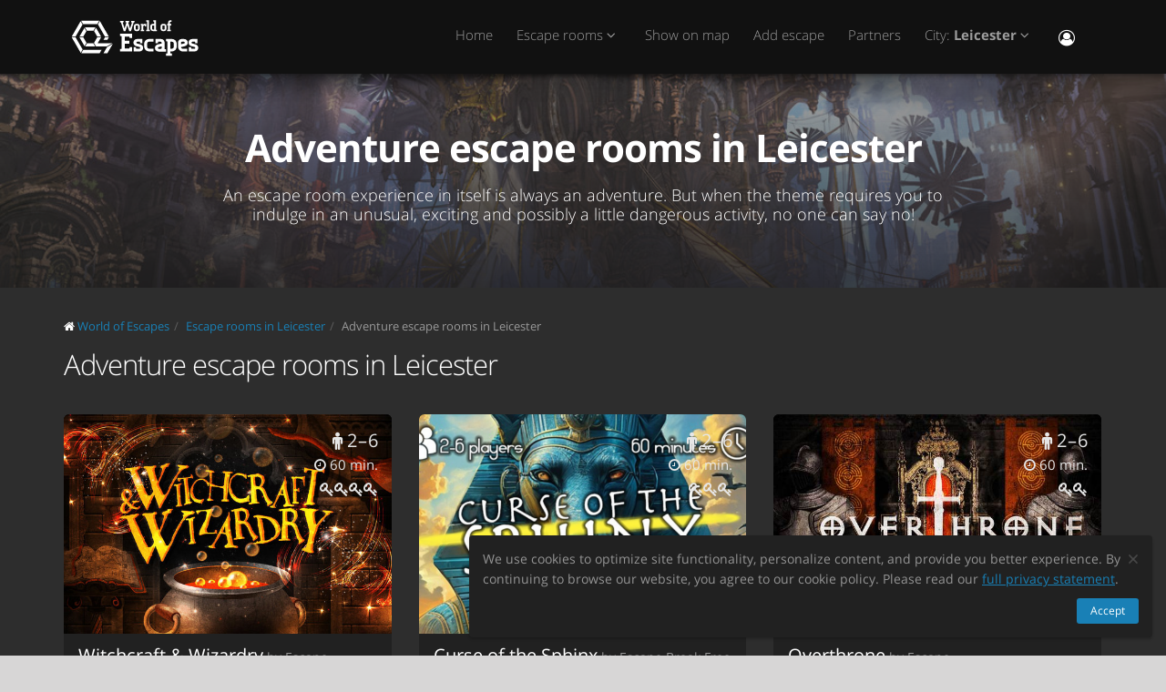

--- FILE ---
content_type: text/css
request_url: https://worldofescapes.co.uk/assets/application-c94ed519865f37e3b857a4725bba24f61aeb71640b5d39071ecaabacbfe206a2.css
body_size: 63842
content:
/*!
 * Bootstrap v3.1.1 (http://getbootstrap.com)
 * Copyright 2011-2014 Twitter, Inc.
 * Licensed under MIT (https://github.com/twbs/bootstrap/blob/master/LICENSE)
 *//*! normalize.css v3.0.0 | MIT License | git.io/normalize */html{font-family:sans-serif;-ms-text-size-adjust:100%;-webkit-text-size-adjust:100%}body{margin:0}article,aside,details,figcaption,figure,footer,header,hgroup,main,nav,section,summary{display:block}audio,canvas,progress,video{display:inline-block;vertical-align:baseline}audio:not([controls]){display:none;height:0}[hidden],template{display:none}a{background:0 0}a:active,a:hover{outline:0}abbr[title]{border-bottom:1px dotted}b,strong{font-weight:700}dfn{font-style:italic}h1{font-size:2em;margin:.67em 0}mark{background:#ff0;color:#000}small{font-size:80%}sub,sup{font-size:75%;line-height:0;position:relative;vertical-align:baseline}sup{top:-.5em}sub{bottom:-.25em}img{border:0}svg:not(:root){overflow:hidden}figure{margin:1em 40px}hr{box-sizing:content-box;height:0}pre{overflow:auto}code,kbd,pre,samp{font-family:monospace,monospace;font-size:1em}button,input,optgroup,select,textarea{color:inherit;font:inherit;margin:0}button{overflow:visible}button,select{text-transform:none}button,html input[type=button],input[type=reset],input[type=submit]{-webkit-appearance:button;cursor:pointer}button[disabled],html input[disabled]{cursor:default}button::-moz-focus-inner,input::-moz-focus-inner{border:0;padding:0}input{line-height:normal}input[type=checkbox],input[type=radio]{box-sizing:border-box;padding:0}input[type=number]::-webkit-inner-spin-button,input[type=number]::-webkit-outer-spin-button{height:auto}input[type=search]{-webkit-appearance:textfield;box-sizing:content-box}input[type=search]::-webkit-search-cancel-button,input[type=search]::-webkit-search-decoration{-webkit-appearance:none}fieldset{border:1px solid silver;margin:0 2px;padding:.35em .625em .75em}legend{border:0;padding:0}textarea{overflow:auto}optgroup{font-weight:700}table{border-collapse:collapse;border-spacing:0}td,th{padding:0}@media print{*{text-shadow:none !important;color:#000 !important;background:transparent !important;box-shadow:none !important}a,a:visited{text-decoration:underline}a[href]:after{content:" (" attr(href) ")"}abbr[title]:after{content:" (" attr(title) ")"}a[href^="javascript:"]:after,a[href^="#"]:after{content:""}pre,blockquote{border:1px solid #999;page-break-inside:avoid}thead{display:table-header-group}tr,img{page-break-inside:avoid}img{max-width:100% !important}p,h2,h3{orphans:3;widows:3}h2,h3{page-break-after:avoid}select{background:#fff !important}.navbar{display:none}.table td,.table th{background-color:#fff !important}.btn>.caret,.dropup>.btn>.caret{border-top-color:#000 !important}.label{border:1px solid #000}.table{border-collapse:collapse !important}.table-bordered th,.table-bordered td{border:1px solid #ddd !important}}*{box-sizing:border-box}:before,:after{box-sizing:border-box}html{font-size:62.5%;-webkit-tap-highlight-color:rgba(0,0,0,0)}body{font-family:"Helvetica Neue",Helvetica,Arial,sans-serif;font-size:14px;line-height:1.42857143;color:#333;background-color:#fff}input,button,select,textarea{font-family:inherit;font-size:inherit;line-height:inherit}a{color:#428bca;text-decoration:none}a:hover,a:focus{color:#2a6496;text-decoration:underline}a:focus{outline:thin dotted;outline:5px auto -webkit-focus-ring-color;outline-offset:-2px}figure{margin:0}img{vertical-align:middle}.img-responsive,.thumbnail>img,.thumbnail a>img,.carousel-inner>.item>img,.carousel-inner>.item>a>img{display:block;max-width:100%;height:auto}.img-rounded{border-radius:6px}.img-thumbnail{padding:4px;line-height:1.42857143;background-color:#fff;border:1px solid #ddd;border-radius:4px;transition:all .2s ease-in-out;display:inline-block;max-width:100%;height:auto}.img-circle{border-radius:50%}hr{margin-top:20px;margin-bottom:20px;border:0;border-top:1px solid #eee}.sr-only{position:absolute;width:1px;height:1px;margin:-1px;padding:0;overflow:hidden;clip:rect(0, 0, 0, 0);border:0}h1,h2,h3,h4,h5,h6,.h1,.h2,.h3,.h4,.h5,.h6{font-family:inherit;font-weight:500;line-height:1.1;color:inherit}h1 small,h2 small,h3 small,h4 small,h5 small,h6 small,.h1 small,.h2 small,.h3 small,.h4 small,.h5 small,.h6 small,h1 .small,h2 .small,h3 .small,h4 .small,h5 .small,h6 .small,.h1 .small,.h2 .small,.h3 .small,.h4 .small,.h5 .small,.h6 .small{font-weight:400;line-height:1;color:#999}h1,.h1,h2,.h2,h3,.h3{margin-top:20px;margin-bottom:10px}h1 small,.h1 small,h2 small,.h2 small,h3 small,.h3 small,h1 .small,.h1 .small,h2 .small,.h2 .small,h3 .small,.h3 .small{font-size:65%}h4,.h4,h5,.h5,h6,.h6{margin-top:10px;margin-bottom:10px}h4 small,.h4 small,h5 small,.h5 small,h6 small,.h6 small,h4 .small,.h4 .small,h5 .small,.h5 .small,h6 .small,.h6 .small{font-size:75%}h1,.h1{font-size:36px}h2,.h2{font-size:30px}h3,.h3{font-size:24px}h4,.h4{font-size:18px}h5,.h5{font-size:14px}h6,.h6{font-size:12px}p{margin:0 0 10px}.lead{margin-bottom:20px;font-size:16px;font-weight:200;line-height:1.4}@media (min-width: 768px){.lead{font-size:21px}}small,.small{font-size:85%}cite{font-style:normal}.text-left{text-align:left}.text-right{text-align:right}.text-center{text-align:center}.text-justify{text-align:justify}.text-muted{color:#999}.text-primary{color:#428bca}a.text-primary:hover{color:#3071a9}.text-success{color:#3c763d}a.text-success:hover{color:#2b542c}.text-info{color:#31708f}a.text-info:hover{color:#245269}.text-warning{color:#8a6d3b}a.text-warning:hover{color:#66512c}.text-danger{color:#a94442}a.text-danger:hover{color:#843534}.bg-primary{color:#fff;background-color:#428bca}a.bg-primary:hover{background-color:#3071a9}.bg-success{background-color:#dff0d8}a.bg-success:hover{background-color:#c1e2b3}.bg-info{background-color:#d9edf7}a.bg-info:hover{background-color:#afd9ee}.bg-warning{background-color:#fcf8e3}a.bg-warning:hover{background-color:#f7ecb5}.bg-danger{background-color:#f2dede}a.bg-danger:hover{background-color:#e4b9b9}.page-header{padding-bottom:9px;margin:40px 0 20px;border-bottom:1px solid #eee}ul,ol{margin-top:0;margin-bottom:10px}ul ul,ol ul,ul ol,ol ol{margin-bottom:0}.list-unstyled{padding-left:0;list-style:none}.list-inline{padding-left:0;list-style:none;margin-left:-5px}.list-inline>li{display:inline-block;padding-left:5px;padding-right:5px}dl{margin-top:0;margin-bottom:20px}dt,dd{line-height:1.42857143}dt{font-weight:700}dd{margin-left:0}@media (min-width: 768px){.dl-horizontal dt{float:left;width:160px;clear:left;text-align:right;overflow:hidden;text-overflow:ellipsis;white-space:nowrap}.dl-horizontal dd{margin-left:180px}}abbr[title],abbr[data-original-title]{cursor:help;border-bottom:1px dotted #999}.initialism{font-size:90%;text-transform:uppercase}blockquote{padding:10px 20px;margin:0 0 20px;font-size:17.5px;border-left:5px solid #eee}blockquote p:last-child,blockquote ul:last-child,blockquote ol:last-child{margin-bottom:0}blockquote footer,blockquote small,blockquote .small{display:block;font-size:80%;line-height:1.42857143;color:#999}blockquote footer:before,blockquote small:before,blockquote .small:before{content:'\2014 \00A0'}.blockquote-reverse,blockquote.pull-right{padding-right:15px;padding-left:0;border-right:5px solid #eee;border-left:0;text-align:right}.blockquote-reverse footer:before,blockquote.pull-right footer:before,.blockquote-reverse small:before,blockquote.pull-right small:before,.blockquote-reverse .small:before,blockquote.pull-right .small:before{content:''}.blockquote-reverse footer:after,blockquote.pull-right footer:after,.blockquote-reverse small:after,blockquote.pull-right small:after,.blockquote-reverse .small:after,blockquote.pull-right .small:after{content:'\00A0 \2014'}blockquote:before,blockquote:after{content:""}address{margin-bottom:20px;font-style:normal;line-height:1.42857143}code,kbd,pre,samp{font-family:Menlo,Monaco,Consolas,"Courier New",monospace}code{padding:2px 4px;font-size:90%;color:#c7254e;background-color:#f9f2f4;white-space:nowrap;border-radius:4px}kbd{padding:2px 4px;font-size:90%;color:#fff;background-color:#333;border-radius:3px;box-shadow:inset 0 -1px 0 rgba(0,0,0,0.25)}pre{display:block;padding:9.5px;margin:0 0 10px;font-size:13px;line-height:1.42857143;word-break:break-all;word-wrap:break-word;color:#333;background-color:#f5f5f5;border:1px solid #ccc;border-radius:4px}pre code{padding:0;font-size:inherit;color:inherit;white-space:pre-wrap;background-color:transparent;border-radius:0}.pre-scrollable{max-height:340px;overflow-y:scroll}.container{margin-right:auto;margin-left:auto;padding-left:15px;padding-right:15px}@media (min-width: 768px){.container{width:750px}}@media (min-width: 992px){.container{width:970px}}@media (min-width: 1200px){.container{width:1170px}}.container-fluid{margin-right:auto;margin-left:auto;padding-left:15px;padding-right:15px}.row{margin-left:-15px;margin-right:-15px}.col-xs-1,.col-sm-1,.col-md-1,.col-lg-1,.col-xs-2,.col-sm-2,.col-md-2,.col-lg-2,.col-xs-3,.col-sm-3,.col-md-3,.col-lg-3,.col-xs-4,.col-sm-4,.col-md-4,.col-lg-4,.col-xs-5,.col-sm-5,.col-md-5,.col-lg-5,.col-xs-6,.col-sm-6,.col-md-6,.col-lg-6,.col-xs-7,.col-sm-7,.col-md-7,.col-lg-7,.col-xs-8,.col-sm-8,.col-md-8,.col-lg-8,.col-xs-9,.col-sm-9,.col-md-9,.col-lg-9,.col-xs-10,.col-sm-10,.col-md-10,.col-lg-10,.col-xs-11,.col-sm-11,.col-md-11,.col-lg-11,.col-xs-12,.col-sm-12,.col-md-12,.col-lg-12{position:relative;min-height:1px;padding-left:15px;padding-right:15px}.col-xs-1,.col-xs-2,.col-xs-3,.col-xs-4,.col-xs-5,.col-xs-6,.col-xs-7,.col-xs-8,.col-xs-9,.col-xs-10,.col-xs-11,.col-xs-12{float:left}.col-xs-12{width:100%}.col-xs-11{width:91.66666667%}.col-xs-10{width:83.33333333%}.col-xs-9{width:75%}.col-xs-8{width:66.66666667%}.col-xs-7{width:58.33333333%}.col-xs-6{width:50%}.col-xs-5{width:41.66666667%}.col-xs-4{width:33.33333333%}.col-xs-3{width:25%}.col-xs-2{width:16.66666667%}.col-xs-1{width:8.33333333%}.col-xs-pull-12{right:100%}.col-xs-pull-11{right:91.66666667%}.col-xs-pull-10{right:83.33333333%}.col-xs-pull-9{right:75%}.col-xs-pull-8{right:66.66666667%}.col-xs-pull-7{right:58.33333333%}.col-xs-pull-6{right:50%}.col-xs-pull-5{right:41.66666667%}.col-xs-pull-4{right:33.33333333%}.col-xs-pull-3{right:25%}.col-xs-pull-2{right:16.66666667%}.col-xs-pull-1{right:8.33333333%}.col-xs-pull-0{right:0}.col-xs-push-12{left:100%}.col-xs-push-11{left:91.66666667%}.col-xs-push-10{left:83.33333333%}.col-xs-push-9{left:75%}.col-xs-push-8{left:66.66666667%}.col-xs-push-7{left:58.33333333%}.col-xs-push-6{left:50%}.col-xs-push-5{left:41.66666667%}.col-xs-push-4{left:33.33333333%}.col-xs-push-3{left:25%}.col-xs-push-2{left:16.66666667%}.col-xs-push-1{left:8.33333333%}.col-xs-push-0{left:0}.col-xs-offset-12{margin-left:100%}.col-xs-offset-11{margin-left:91.66666667%}.col-xs-offset-10{margin-left:83.33333333%}.col-xs-offset-9{margin-left:75%}.col-xs-offset-8{margin-left:66.66666667%}.col-xs-offset-7{margin-left:58.33333333%}.col-xs-offset-6{margin-left:50%}.col-xs-offset-5{margin-left:41.66666667%}.col-xs-offset-4{margin-left:33.33333333%}.col-xs-offset-3{margin-left:25%}.col-xs-offset-2{margin-left:16.66666667%}.col-xs-offset-1{margin-left:8.33333333%}.col-xs-offset-0{margin-left:0}@media (min-width: 768px){.col-sm-1,.col-sm-2,.col-sm-3,.col-sm-4,.col-sm-5,.col-sm-6,.col-sm-7,.col-sm-8,.col-sm-9,.col-sm-10,.col-sm-11,.col-sm-12{float:left}.col-sm-12{width:100%}.col-sm-11{width:91.66666667%}.col-sm-10{width:83.33333333%}.col-sm-9{width:75%}.col-sm-8{width:66.66666667%}.col-sm-7{width:58.33333333%}.col-sm-6{width:50%}.col-sm-5{width:41.66666667%}.col-sm-4{width:33.33333333%}.col-sm-3{width:25%}.col-sm-2{width:16.66666667%}.col-sm-1{width:8.33333333%}.col-sm-pull-12{right:100%}.col-sm-pull-11{right:91.66666667%}.col-sm-pull-10{right:83.33333333%}.col-sm-pull-9{right:75%}.col-sm-pull-8{right:66.66666667%}.col-sm-pull-7{right:58.33333333%}.col-sm-pull-6{right:50%}.col-sm-pull-5{right:41.66666667%}.col-sm-pull-4{right:33.33333333%}.col-sm-pull-3{right:25%}.col-sm-pull-2{right:16.66666667%}.col-sm-pull-1{right:8.33333333%}.col-sm-pull-0{right:0}.col-sm-push-12{left:100%}.col-sm-push-11{left:91.66666667%}.col-sm-push-10{left:83.33333333%}.col-sm-push-9{left:75%}.col-sm-push-8{left:66.66666667%}.col-sm-push-7{left:58.33333333%}.col-sm-push-6{left:50%}.col-sm-push-5{left:41.66666667%}.col-sm-push-4{left:33.33333333%}.col-sm-push-3{left:25%}.col-sm-push-2{left:16.66666667%}.col-sm-push-1{left:8.33333333%}.col-sm-push-0{left:0}.col-sm-offset-12{margin-left:100%}.col-sm-offset-11{margin-left:91.66666667%}.col-sm-offset-10{margin-left:83.33333333%}.col-sm-offset-9{margin-left:75%}.col-sm-offset-8{margin-left:66.66666667%}.col-sm-offset-7{margin-left:58.33333333%}.col-sm-offset-6{margin-left:50%}.col-sm-offset-5{margin-left:41.66666667%}.col-sm-offset-4{margin-left:33.33333333%}.col-sm-offset-3{margin-left:25%}.col-sm-offset-2{margin-left:16.66666667%}.col-sm-offset-1{margin-left:8.33333333%}.col-sm-offset-0{margin-left:0}}@media (min-width: 992px){.col-md-1,.col-md-2,.col-md-3,.col-md-4,.col-md-5,.col-md-6,.col-md-7,.col-md-8,.col-md-9,.col-md-10,.col-md-11,.col-md-12{float:left}.col-md-12{width:100%}.col-md-11{width:91.66666667%}.col-md-10{width:83.33333333%}.col-md-9{width:75%}.col-md-8{width:66.66666667%}.col-md-7{width:58.33333333%}.col-md-6{width:50%}.col-md-5{width:41.66666667%}.col-md-4{width:33.33333333%}.col-md-3{width:25%}.col-md-2{width:16.66666667%}.col-md-1{width:8.33333333%}.col-md-pull-12{right:100%}.col-md-pull-11{right:91.66666667%}.col-md-pull-10{right:83.33333333%}.col-md-pull-9{right:75%}.col-md-pull-8{right:66.66666667%}.col-md-pull-7{right:58.33333333%}.col-md-pull-6{right:50%}.col-md-pull-5{right:41.66666667%}.col-md-pull-4{right:33.33333333%}.col-md-pull-3{right:25%}.col-md-pull-2{right:16.66666667%}.col-md-pull-1{right:8.33333333%}.col-md-pull-0{right:0}.col-md-push-12{left:100%}.col-md-push-11{left:91.66666667%}.col-md-push-10{left:83.33333333%}.col-md-push-9{left:75%}.col-md-push-8{left:66.66666667%}.col-md-push-7{left:58.33333333%}.col-md-push-6{left:50%}.col-md-push-5{left:41.66666667%}.col-md-push-4{left:33.33333333%}.col-md-push-3{left:25%}.col-md-push-2{left:16.66666667%}.col-md-push-1{left:8.33333333%}.col-md-push-0{left:0}.col-md-offset-12{margin-left:100%}.col-md-offset-11{margin-left:91.66666667%}.col-md-offset-10{margin-left:83.33333333%}.col-md-offset-9{margin-left:75%}.col-md-offset-8{margin-left:66.66666667%}.col-md-offset-7{margin-left:58.33333333%}.col-md-offset-6{margin-left:50%}.col-md-offset-5{margin-left:41.66666667%}.col-md-offset-4{margin-left:33.33333333%}.col-md-offset-3{margin-left:25%}.col-md-offset-2{margin-left:16.66666667%}.col-md-offset-1{margin-left:8.33333333%}.col-md-offset-0{margin-left:0}}@media (min-width: 1200px){.col-lg-1,.col-lg-2,.col-lg-3,.col-lg-4,.col-lg-5,.col-lg-6,.col-lg-7,.col-lg-8,.col-lg-9,.col-lg-10,.col-lg-11,.col-lg-12{float:left}.col-lg-12{width:100%}.col-lg-11{width:91.66666667%}.col-lg-10{width:83.33333333%}.col-lg-9{width:75%}.col-lg-8{width:66.66666667%}.col-lg-7{width:58.33333333%}.col-lg-6{width:50%}.col-lg-5{width:41.66666667%}.col-lg-4{width:33.33333333%}.col-lg-3{width:25%}.col-lg-2{width:16.66666667%}.col-lg-1{width:8.33333333%}.col-lg-pull-12{right:100%}.col-lg-pull-11{right:91.66666667%}.col-lg-pull-10{right:83.33333333%}.col-lg-pull-9{right:75%}.col-lg-pull-8{right:66.66666667%}.col-lg-pull-7{right:58.33333333%}.col-lg-pull-6{right:50%}.col-lg-pull-5{right:41.66666667%}.col-lg-pull-4{right:33.33333333%}.col-lg-pull-3{right:25%}.col-lg-pull-2{right:16.66666667%}.col-lg-pull-1{right:8.33333333%}.col-lg-pull-0{right:0}.col-lg-push-12{left:100%}.col-lg-push-11{left:91.66666667%}.col-lg-push-10{left:83.33333333%}.col-lg-push-9{left:75%}.col-lg-push-8{left:66.66666667%}.col-lg-push-7{left:58.33333333%}.col-lg-push-6{left:50%}.col-lg-push-5{left:41.66666667%}.col-lg-push-4{left:33.33333333%}.col-lg-push-3{left:25%}.col-lg-push-2{left:16.66666667%}.col-lg-push-1{left:8.33333333%}.col-lg-push-0{left:0}.col-lg-offset-12{margin-left:100%}.col-lg-offset-11{margin-left:91.66666667%}.col-lg-offset-10{margin-left:83.33333333%}.col-lg-offset-9{margin-left:75%}.col-lg-offset-8{margin-left:66.66666667%}.col-lg-offset-7{margin-left:58.33333333%}.col-lg-offset-6{margin-left:50%}.col-lg-offset-5{margin-left:41.66666667%}.col-lg-offset-4{margin-left:33.33333333%}.col-lg-offset-3{margin-left:25%}.col-lg-offset-2{margin-left:16.66666667%}.col-lg-offset-1{margin-left:8.33333333%}.col-lg-offset-0{margin-left:0}}table{max-width:100%;background-color:transparent}th{text-align:left}.table{width:100%;margin-bottom:20px}.table>thead>tr>th,.table>tbody>tr>th,.table>tfoot>tr>th,.table>thead>tr>td,.table>tbody>tr>td,.table>tfoot>tr>td{padding:8px;line-height:1.42857143;vertical-align:top;border-top:1px solid #ddd}.table>thead>tr>th{vertical-align:bottom;border-bottom:2px solid #ddd}.table>caption+thead>tr:first-child>th,.table>colgroup+thead>tr:first-child>th,.table>thead:first-child>tr:first-child>th,.table>caption+thead>tr:first-child>td,.table>colgroup+thead>tr:first-child>td,.table>thead:first-child>tr:first-child>td{border-top:0}.table>tbody+tbody{border-top:2px solid #ddd}.table .table{background-color:#fff}.table-condensed>thead>tr>th,.table-condensed>tbody>tr>th,.table-condensed>tfoot>tr>th,.table-condensed>thead>tr>td,.table-condensed>tbody>tr>td,.table-condensed>tfoot>tr>td{padding:5px}.table-bordered{border:1px solid #ddd}.table-bordered>thead>tr>th,.table-bordered>tbody>tr>th,.table-bordered>tfoot>tr>th,.table-bordered>thead>tr>td,.table-bordered>tbody>tr>td,.table-bordered>tfoot>tr>td{border:1px solid #ddd}.table-bordered>thead>tr>th,.table-bordered>thead>tr>td{border-bottom-width:2px}.table-striped>tbody>tr:nth-child(odd)>td,.table-striped>tbody>tr:nth-child(odd)>th{background-color:#f9f9f9}.table-hover>tbody>tr:hover>td,.table-hover>tbody>tr:hover>th{background-color:#f5f5f5}table col[class*=col-]{position:static;float:none;display:table-column}table td[class*=col-],table th[class*=col-]{position:static;float:none;display:table-cell}.table>thead>tr>td.active,.table>tbody>tr>td.active,.table>tfoot>tr>td.active,.table>thead>tr>th.active,.table>tbody>tr>th.active,.table>tfoot>tr>th.active,.table>thead>tr.active>td,.table>tbody>tr.active>td,.table>tfoot>tr.active>td,.table>thead>tr.active>th,.table>tbody>tr.active>th,.table>tfoot>tr.active>th{background-color:#f5f5f5}.table-hover>tbody>tr>td.active:hover,.table-hover>tbody>tr>th.active:hover,.table-hover>tbody>tr.active:hover>td,.table-hover>tbody>tr.active:hover>th{background-color:#e8e8e8}.table>thead>tr>td.success,.table>tbody>tr>td.success,.table>tfoot>tr>td.success,.table>thead>tr>th.success,.table>tbody>tr>th.success,.table>tfoot>tr>th.success,.table>thead>tr.success>td,.table>tbody>tr.success>td,.table>tfoot>tr.success>td,.table>thead>tr.success>th,.table>tbody>tr.success>th,.table>tfoot>tr.success>th{background-color:#dff0d8}.table-hover>tbody>tr>td.success:hover,.table-hover>tbody>tr>th.success:hover,.table-hover>tbody>tr.success:hover>td,.table-hover>tbody>tr.success:hover>th{background-color:#d0e9c6}.table>thead>tr>td.info,.table>tbody>tr>td.info,.table>tfoot>tr>td.info,.table>thead>tr>th.info,.table>tbody>tr>th.info,.table>tfoot>tr>th.info,.table>thead>tr.info>td,.table>tbody>tr.info>td,.table>tfoot>tr.info>td,.table>thead>tr.info>th,.table>tbody>tr.info>th,.table>tfoot>tr.info>th{background-color:#d9edf7}.table-hover>tbody>tr>td.info:hover,.table-hover>tbody>tr>th.info:hover,.table-hover>tbody>tr.info:hover>td,.table-hover>tbody>tr.info:hover>th{background-color:#c4e3f3}.table>thead>tr>td.warning,.table>tbody>tr>td.warning,.table>tfoot>tr>td.warning,.table>thead>tr>th.warning,.table>tbody>tr>th.warning,.table>tfoot>tr>th.warning,.table>thead>tr.warning>td,.table>tbody>tr.warning>td,.table>tfoot>tr.warning>td,.table>thead>tr.warning>th,.table>tbody>tr.warning>th,.table>tfoot>tr.warning>th{background-color:#fcf8e3}.table-hover>tbody>tr>td.warning:hover,.table-hover>tbody>tr>th.warning:hover,.table-hover>tbody>tr.warning:hover>td,.table-hover>tbody>tr.warning:hover>th{background-color:#faf2cc}.table>thead>tr>td.danger,.table>tbody>tr>td.danger,.table>tfoot>tr>td.danger,.table>thead>tr>th.danger,.table>tbody>tr>th.danger,.table>tfoot>tr>th.danger,.table>thead>tr.danger>td,.table>tbody>tr.danger>td,.table>tfoot>tr.danger>td,.table>thead>tr.danger>th,.table>tbody>tr.danger>th,.table>tfoot>tr.danger>th{background-color:#f2dede}.table-hover>tbody>tr>td.danger:hover,.table-hover>tbody>tr>th.danger:hover,.table-hover>tbody>tr.danger:hover>td,.table-hover>tbody>tr.danger:hover>th{background-color:#ebcccc}@media (max-width: 767px){.table-responsive{width:100%;margin-bottom:15px;overflow-y:hidden;overflow-x:scroll;-ms-overflow-style:-ms-autohiding-scrollbar;border:1px solid #ddd;-webkit-overflow-scrolling:touch}.table-responsive>.table{margin-bottom:0}.table-responsive>.table>thead>tr>th,.table-responsive>.table>tbody>tr>th,.table-responsive>.table>tfoot>tr>th,.table-responsive>.table>thead>tr>td,.table-responsive>.table>tbody>tr>td,.table-responsive>.table>tfoot>tr>td{white-space:nowrap}.table-responsive>.table-bordered{border:0}.table-responsive>.table-bordered>thead>tr>th:first-child,.table-responsive>.table-bordered>tbody>tr>th:first-child,.table-responsive>.table-bordered>tfoot>tr>th:first-child,.table-responsive>.table-bordered>thead>tr>td:first-child,.table-responsive>.table-bordered>tbody>tr>td:first-child,.table-responsive>.table-bordered>tfoot>tr>td:first-child{border-left:0}.table-responsive>.table-bordered>thead>tr>th:last-child,.table-responsive>.table-bordered>tbody>tr>th:last-child,.table-responsive>.table-bordered>tfoot>tr>th:last-child,.table-responsive>.table-bordered>thead>tr>td:last-child,.table-responsive>.table-bordered>tbody>tr>td:last-child,.table-responsive>.table-bordered>tfoot>tr>td:last-child{border-right:0}.table-responsive>.table-bordered>tbody>tr:last-child>th,.table-responsive>.table-bordered>tfoot>tr:last-child>th,.table-responsive>.table-bordered>tbody>tr:last-child>td,.table-responsive>.table-bordered>tfoot>tr:last-child>td{border-bottom:0}}fieldset{padding:0;margin:0;border:0;min-width:0}legend{display:block;width:100%;padding:0;margin-bottom:20px;font-size:21px;line-height:inherit;color:#333;border:0;border-bottom:1px solid #e5e5e5}label{display:inline-block;margin-bottom:5px;font-weight:700}input[type=search]{box-sizing:border-box}input[type=radio],input[type=checkbox]{margin:4px 0 0;margin-top:1px \9;line-height:normal}input[type=file]{display:block}input[type=range]{display:block;width:100%}select[multiple],select[size]{height:auto}input[type=file]:focus,input[type=radio]:focus,input[type=checkbox]:focus{outline:thin dotted;outline:5px auto -webkit-focus-ring-color;outline-offset:-2px}output{display:block;padding-top:7px;font-size:14px;line-height:1.42857143;color:#555}.form-control{display:block;width:100%;height:34px;padding:6px 12px;font-size:14px;line-height:1.42857143;color:#555;background-color:#fff;background-image:none;border:1px solid #ccc;border-radius:4px;box-shadow:inset 0 1px 1px rgba(0,0,0,0.075);transition:border-color ease-in-out .15s,box-shadow ease-in-out .15s}.form-control:focus{border-color:#66afe9;outline:0;box-shadow:inset 0 1px 1px rgba(0,0,0,0.075),0 0 8px rgba(102,175,233,0.6)}.form-control::-moz-placeholder{color:#999;opacity:1}.form-control:-ms-input-placeholder{color:#999}.form-control::-webkit-input-placeholder{color:#999}.form-control[disabled],.form-control[readonly],fieldset[disabled] .form-control{cursor:not-allowed;background-color:#eee;opacity:1}textarea.form-control{height:auto}input[type=search]{-webkit-appearance:none}input[type=date]{line-height:34px}.form-group{margin-bottom:15px}.radio,.checkbox{display:block;min-height:20px;margin-top:10px;margin-bottom:10px;padding-left:20px}.radio label,.checkbox label{display:inline;font-weight:400;cursor:pointer}.radio input[type=radio],.radio-inline input[type=radio],.checkbox input[type=checkbox],.checkbox-inline input[type=checkbox]{float:left;margin-left:-20px}.radio+.radio,.checkbox+.checkbox{margin-top:-5px}.radio-inline,.checkbox-inline{display:inline-block;padding-left:20px;margin-bottom:0;vertical-align:middle;font-weight:400;cursor:pointer}.radio-inline+.radio-inline,.checkbox-inline+.checkbox-inline{margin-top:0;margin-left:10px}input[type=radio][disabled],input[type=checkbox][disabled],.radio[disabled],.radio-inline[disabled],.checkbox[disabled],.checkbox-inline[disabled],fieldset[disabled] input[type=radio],fieldset[disabled] input[type=checkbox],fieldset[disabled] .radio,fieldset[disabled] .radio-inline,fieldset[disabled] .checkbox,fieldset[disabled] .checkbox-inline{cursor:not-allowed}.input-sm{height:30px;padding:5px 10px;font-size:12px;line-height:1.5;border-radius:3px}select.input-sm{height:30px;line-height:30px}textarea.input-sm,select.input-sm[multiple]{height:auto}.input-lg{height:46px;padding:10px 16px;font-size:18px;line-height:1.33;border-radius:6px}select.input-lg{height:46px;line-height:46px}textarea.input-lg,select.input-lg[multiple]{height:auto}.has-feedback{position:relative}.has-feedback .form-control{padding-right:42.5px}.has-feedback .form-control-feedback{position:absolute;top:25px;right:0;display:block;width:34px;height:34px;line-height:34px;text-align:center}.has-success .help-block,.has-success .control-label,.has-success .radio,.has-success .checkbox,.has-success .radio-inline,.has-success .checkbox-inline{color:#3c763d}.has-success .form-control{border-color:#3c763d;box-shadow:inset 0 1px 1px rgba(0,0,0,0.075)}.has-success .form-control:focus{border-color:#2b542c;box-shadow:inset 0 1px 1px rgba(0,0,0,0.075),0 0 6px #67b168}.has-success .input-group-addon{color:#3c763d;border-color:#3c763d;background-color:#dff0d8}.has-success .form-control-feedback{color:#3c763d}.has-warning .help-block,.has-warning .control-label,.has-warning .radio,.has-warning .checkbox,.has-warning .radio-inline,.has-warning .checkbox-inline{color:#8a6d3b}.has-warning .form-control{border-color:#8a6d3b;box-shadow:inset 0 1px 1px rgba(0,0,0,0.075)}.has-warning .form-control:focus{border-color:#66512c;box-shadow:inset 0 1px 1px rgba(0,0,0,0.075),0 0 6px #c0a16b}.has-warning .input-group-addon{color:#8a6d3b;border-color:#8a6d3b;background-color:#fcf8e3}.has-warning .form-control-feedback{color:#8a6d3b}.has-error .help-block,.has-error .control-label,.has-error .radio,.has-error .checkbox,.has-error .radio-inline,.has-error .checkbox-inline{color:#a94442}.has-error .form-control{border-color:#a94442;box-shadow:inset 0 1px 1px rgba(0,0,0,0.075)}.has-error .form-control:focus{border-color:#843534;box-shadow:inset 0 1px 1px rgba(0,0,0,0.075),0 0 6px #ce8483}.has-error .input-group-addon{color:#a94442;border-color:#a94442;background-color:#f2dede}.has-error .form-control-feedback{color:#a94442}.form-control-static{margin-bottom:0}.help-block{display:block;margin-top:5px;margin-bottom:10px;color:#737373}@media (min-width: 768px){.form-inline .form-group{display:inline-block;margin-bottom:0;vertical-align:middle}.form-inline .form-control{display:inline-block;width:auto;vertical-align:middle}.form-inline .input-group>.form-control{width:100%}.form-inline .control-label{margin-bottom:0;vertical-align:middle}.form-inline .radio,.form-inline .checkbox{display:inline-block;margin-top:0;margin-bottom:0;padding-left:0;vertical-align:middle}.form-inline .radio input[type=radio],.form-inline .checkbox input[type=checkbox]{float:none;margin-left:0}.form-inline .has-feedback .form-control-feedback{top:0}}.form-horizontal .control-label,.form-horizontal .radio,.form-horizontal .checkbox,.form-horizontal .radio-inline,.form-horizontal .checkbox-inline{margin-top:0;margin-bottom:0;padding-top:7px}.form-horizontal .radio,.form-horizontal .checkbox{min-height:27px}.form-horizontal .form-group{margin-left:-15px;margin-right:-15px}.form-horizontal .form-control-static{padding-top:7px}@media (min-width: 768px){.form-horizontal .control-label{text-align:right}}.form-horizontal .has-feedback .form-control-feedback{top:0;right:15px}.btn{display:inline-block;margin-bottom:0;font-weight:400;text-align:center;vertical-align:middle;cursor:pointer;background-image:none;border:1px solid transparent;white-space:nowrap;padding:6px 12px;font-size:14px;line-height:1.42857143;border-radius:4px;-webkit-user-select:none;-moz-user-select:none;user-select:none}.btn:focus,.btn:active:focus,.btn.active:focus{outline:thin dotted;outline:5px auto -webkit-focus-ring-color;outline-offset:-2px}.btn:hover,.btn:focus{color:#333;text-decoration:none}.btn:active,.btn.active{outline:0;background-image:none;box-shadow:inset 0 3px 5px rgba(0,0,0,0.125)}.btn.disabled,.btn[disabled],fieldset[disabled] .btn{cursor:not-allowed;pointer-events:none;opacity:.65;filter:alpha(opacity=65);box-shadow:none}.btn-default{color:#333;background-color:#fff;border-color:#ccc}.btn-default:hover,.btn-default:focus,.btn-default:active,.btn-default.active,.open .dropdown-toggle.btn-default{color:#333;background-color:#ebebeb;border-color:#adadad}.btn-default:active,.btn-default.active,.open .dropdown-toggle.btn-default{background-image:none}.btn-default.disabled,.btn-default[disabled],fieldset[disabled] .btn-default,.btn-default.disabled:hover,.btn-default[disabled]:hover,fieldset[disabled] .btn-default:hover,.btn-default.disabled:focus,.btn-default[disabled]:focus,fieldset[disabled] .btn-default:focus,.btn-default.disabled:active,.btn-default[disabled]:active,fieldset[disabled] .btn-default:active,.btn-default.disabled.active,.btn-default.active[disabled],fieldset[disabled] .btn-default.active{background-color:#fff;border-color:#ccc}.btn-default .badge{color:#fff;background-color:#333}.btn-primary{color:#fff;background-color:#428bca;border-color:#357ebd}.btn-primary:hover,.btn-primary:focus,.btn-primary:active,.btn-primary.active,.open .dropdown-toggle.btn-primary{color:#fff;background-color:#3276b1;border-color:#285e8e}.btn-primary:active,.btn-primary.active,.open .dropdown-toggle.btn-primary{background-image:none}.btn-primary.disabled,.btn-primary[disabled],fieldset[disabled] .btn-primary,.btn-primary.disabled:hover,.btn-primary[disabled]:hover,fieldset[disabled] .btn-primary:hover,.btn-primary.disabled:focus,.btn-primary[disabled]:focus,fieldset[disabled] .btn-primary:focus,.btn-primary.disabled:active,.btn-primary[disabled]:active,fieldset[disabled] .btn-primary:active,.btn-primary.disabled.active,.btn-primary.active[disabled],fieldset[disabled] .btn-primary.active{background-color:#428bca;border-color:#357ebd}.btn-primary .badge{color:#428bca;background-color:#fff}.btn-success{color:#fff;background-color:#5cb85c;border-color:#4cae4c}.btn-success:hover,.btn-success:focus,.btn-success:active,.btn-success.active,.open .dropdown-toggle.btn-success{color:#fff;background-color:#47a447;border-color:#398439}.btn-success:active,.btn-success.active,.open .dropdown-toggle.btn-success{background-image:none}.btn-success.disabled,.btn-success[disabled],fieldset[disabled] .btn-success,.btn-success.disabled:hover,.btn-success[disabled]:hover,fieldset[disabled] .btn-success:hover,.btn-success.disabled:focus,.btn-success[disabled]:focus,fieldset[disabled] .btn-success:focus,.btn-success.disabled:active,.btn-success[disabled]:active,fieldset[disabled] .btn-success:active,.btn-success.disabled.active,.btn-success.active[disabled],fieldset[disabled] .btn-success.active{background-color:#5cb85c;border-color:#4cae4c}.btn-success .badge{color:#5cb85c;background-color:#fff}.btn-info{color:#fff;background-color:#5bc0de;border-color:#46b8da}.btn-info:hover,.btn-info:focus,.btn-info:active,.btn-info.active,.open .dropdown-toggle.btn-info{color:#fff;background-color:#39b3d7;border-color:#269abc}.btn-info:active,.btn-info.active,.open .dropdown-toggle.btn-info{background-image:none}.btn-info.disabled,.btn-info[disabled],fieldset[disabled] .btn-info,.btn-info.disabled:hover,.btn-info[disabled]:hover,fieldset[disabled] .btn-info:hover,.btn-info.disabled:focus,.btn-info[disabled]:focus,fieldset[disabled] .btn-info:focus,.btn-info.disabled:active,.btn-info[disabled]:active,fieldset[disabled] .btn-info:active,.btn-info.disabled.active,.btn-info.active[disabled],fieldset[disabled] .btn-info.active{background-color:#5bc0de;border-color:#46b8da}.btn-info .badge{color:#5bc0de;background-color:#fff}.btn-warning{color:#fff;background-color:#f0ad4e;border-color:#eea236}.btn-warning:hover,.btn-warning:focus,.btn-warning:active,.btn-warning.active,.open .dropdown-toggle.btn-warning{color:#fff;background-color:#ed9c28;border-color:#d58512}.btn-warning:active,.btn-warning.active,.open .dropdown-toggle.btn-warning{background-image:none}.btn-warning.disabled,.btn-warning[disabled],fieldset[disabled] .btn-warning,.btn-warning.disabled:hover,.btn-warning[disabled]:hover,fieldset[disabled] .btn-warning:hover,.btn-warning.disabled:focus,.btn-warning[disabled]:focus,fieldset[disabled] .btn-warning:focus,.btn-warning.disabled:active,.btn-warning[disabled]:active,fieldset[disabled] .btn-warning:active,.btn-warning.disabled.active,.btn-warning.active[disabled],fieldset[disabled] .btn-warning.active{background-color:#f0ad4e;border-color:#eea236}.btn-warning .badge{color:#f0ad4e;background-color:#fff}.btn-danger{color:#fff;background-color:#d9534f;border-color:#d43f3a}.btn-danger:hover,.btn-danger:focus,.btn-danger:active,.btn-danger.active,.open .dropdown-toggle.btn-danger{color:#fff;background-color:#d2322d;border-color:#ac2925}.btn-danger:active,.btn-danger.active,.open .dropdown-toggle.btn-danger{background-image:none}.btn-danger.disabled,.btn-danger[disabled],fieldset[disabled] .btn-danger,.btn-danger.disabled:hover,.btn-danger[disabled]:hover,fieldset[disabled] .btn-danger:hover,.btn-danger.disabled:focus,.btn-danger[disabled]:focus,fieldset[disabled] .btn-danger:focus,.btn-danger.disabled:active,.btn-danger[disabled]:active,fieldset[disabled] .btn-danger:active,.btn-danger.disabled.active,.btn-danger.active[disabled],fieldset[disabled] .btn-danger.active{background-color:#d9534f;border-color:#d43f3a}.btn-danger .badge{color:#d9534f;background-color:#fff}.btn-link{color:#428bca;font-weight:400;cursor:pointer;border-radius:0}.btn-link,.btn-link:active,.btn-link[disabled],fieldset[disabled] .btn-link{background-color:transparent;box-shadow:none}.btn-link,.btn-link:hover,.btn-link:focus,.btn-link:active{border-color:transparent}.btn-link:hover,.btn-link:focus{color:#2a6496;text-decoration:underline;background-color:transparent}.btn-link[disabled]:hover,fieldset[disabled] .btn-link:hover,.btn-link[disabled]:focus,fieldset[disabled] .btn-link:focus{color:#999;text-decoration:none}.btn-lg,.btn-group-lg>.btn{padding:10px 16px;font-size:18px;line-height:1.33;border-radius:6px}.btn-sm,.btn-group-sm>.btn{padding:5px 10px;font-size:12px;line-height:1.5;border-radius:3px}.btn-xs,.btn-group-xs>.btn{padding:1px 5px;font-size:12px;line-height:1.5;border-radius:3px}.btn-block{display:block;width:100%;padding-left:0;padding-right:0}.btn-block+.btn-block{margin-top:5px}input.btn-block[type=submit],input.btn-block[type=reset],input.btn-block[type=button]{width:100%}.fade{opacity:0;transition:opacity .15s linear}.fade.in{opacity:1}.collapse{display:none}.collapse.in{display:block}.collapsing{position:relative;height:0;overflow:hidden;transition:height .35s ease}@font-face{font-family:'Glyphicons Halflings';src:url(/../fonts/glyphicons-halflings-regular.eot);src:url(/../fonts/glyphicons-halflings-regular.eot?#iefix) format("embedded-opentype"),url(/../fonts/glyphicons-halflings-regular.woff) format("woff"),url(/../fonts/glyphicons-halflings-regular.ttf) format("truetype"),url(/../fonts/glyphicons-halflings-regular.svg#glyphicons_halflingsregular) format("svg")}.glyphicon{position:relative;top:1px;display:inline-block;font-family:'Glyphicons Halflings';font-style:normal;font-weight:400;line-height:1;-webkit-font-smoothing:antialiased;-moz-osx-font-smoothing:grayscale}.glyphicon-asterisk:before{content:"\2a"}.glyphicon-plus:before{content:"\2b"}.glyphicon-euro:before{content:"\20ac"}.glyphicon-minus:before{content:"\2212"}.glyphicon-cloud:before{content:"\2601"}.glyphicon-envelope:before{content:"\2709"}.glyphicon-pencil:before{content:"\270f"}.glyphicon-glass:before{content:"\e001"}.glyphicon-music:before{content:"\e002"}.glyphicon-search:before{content:"\e003"}.glyphicon-heart:before{content:"\e005"}.glyphicon-star:before{content:"\e006"}.glyphicon-star-empty:before{content:"\e007"}.glyphicon-user:before{content:"\e008"}.glyphicon-film:before{content:"\e009"}.glyphicon-th-large:before{content:"\e010"}.glyphicon-th:before{content:"\e011"}.glyphicon-th-list:before{content:"\e012"}.glyphicon-ok:before{content:"\e013"}.glyphicon-remove:before{content:"\e014"}.glyphicon-zoom-in:before{content:"\e015"}.glyphicon-zoom-out:before{content:"\e016"}.glyphicon-off:before{content:"\e017"}.glyphicon-signal:before{content:"\e018"}.glyphicon-cog:before{content:"\e019"}.glyphicon-trash:before{content:"\e020"}.glyphicon-home:before{content:"\e021"}.glyphicon-file:before{content:"\e022"}.glyphicon-time:before{content:"\e023"}.glyphicon-road:before{content:"\e024"}.glyphicon-download-alt:before{content:"\e025"}.glyphicon-download:before{content:"\e026"}.glyphicon-upload:before{content:"\e027"}.glyphicon-inbox:before{content:"\e028"}.glyphicon-play-circle:before{content:"\e029"}.glyphicon-repeat:before{content:"\e030"}.glyphicon-refresh:before{content:"\e031"}.glyphicon-list-alt:before{content:"\e032"}.glyphicon-lock:before{content:"\e033"}.glyphicon-flag:before{content:"\e034"}.glyphicon-headphones:before{content:"\e035"}.glyphicon-volume-off:before{content:"\e036"}.glyphicon-volume-down:before{content:"\e037"}.glyphicon-volume-up:before{content:"\e038"}.glyphicon-qrcode:before{content:"\e039"}.glyphicon-barcode:before{content:"\e040"}.glyphicon-tag:before{content:"\e041"}.glyphicon-tags:before{content:"\e042"}.glyphicon-book:before{content:"\e043"}.glyphicon-bookmark:before{content:"\e044"}.glyphicon-print:before{content:"\e045"}.glyphicon-camera:before{content:"\e046"}.glyphicon-font:before{content:"\e047"}.glyphicon-bold:before{content:"\e048"}.glyphicon-italic:before{content:"\e049"}.glyphicon-text-height:before{content:"\e050"}.glyphicon-text-width:before{content:"\e051"}.glyphicon-align-left:before{content:"\e052"}.glyphicon-align-center:before{content:"\e053"}.glyphicon-align-right:before{content:"\e054"}.glyphicon-align-justify:before{content:"\e055"}.glyphicon-list:before{content:"\e056"}.glyphicon-indent-left:before{content:"\e057"}.glyphicon-indent-right:before{content:"\e058"}.glyphicon-facetime-video:before{content:"\e059"}.glyphicon-picture:before{content:"\e060"}.glyphicon-map-marker:before{content:"\e062"}.glyphicon-adjust:before{content:"\e063"}.glyphicon-tint:before{content:"\e064"}.glyphicon-edit:before{content:"\e065"}.glyphicon-share:before{content:"\e066"}.glyphicon-check:before{content:"\e067"}.glyphicon-move:before{content:"\e068"}.glyphicon-step-backward:before{content:"\e069"}.glyphicon-fast-backward:before{content:"\e070"}.glyphicon-backward:before{content:"\e071"}.glyphicon-play:before{content:"\e072"}.glyphicon-pause:before{content:"\e073"}.glyphicon-stop:before{content:"\e074"}.glyphicon-forward:before{content:"\e075"}.glyphicon-fast-forward:before{content:"\e076"}.glyphicon-step-forward:before{content:"\e077"}.glyphicon-eject:before{content:"\e078"}.glyphicon-chevron-left:before{content:"\e079"}.glyphicon-chevron-right:before{content:"\e080"}.glyphicon-plus-sign:before{content:"\e081"}.glyphicon-minus-sign:before{content:"\e082"}.glyphicon-remove-sign:before{content:"\e083"}.glyphicon-ok-sign:before{content:"\e084"}.glyphicon-question-sign:before{content:"\e085"}.glyphicon-info-sign:before{content:"\e086"}.glyphicon-screenshot:before{content:"\e087"}.glyphicon-remove-circle:before{content:"\e088"}.glyphicon-ok-circle:before{content:"\e089"}.glyphicon-ban-circle:before{content:"\e090"}.glyphicon-arrow-left:before{content:"\e091"}.glyphicon-arrow-right:before{content:"\e092"}.glyphicon-arrow-up:before{content:"\e093"}.glyphicon-arrow-down:before{content:"\e094"}.glyphicon-share-alt:before{content:"\e095"}.glyphicon-resize-full:before{content:"\e096"}.glyphicon-resize-small:before{content:"\e097"}.glyphicon-exclamation-sign:before{content:"\e101"}.glyphicon-gift:before{content:"\e102"}.glyphicon-leaf:before{content:"\e103"}.glyphicon-fire:before{content:"\e104"}.glyphicon-eye-open:before{content:"\e105"}.glyphicon-eye-close:before{content:"\e106"}.glyphicon-warning-sign:before{content:"\e107"}.glyphicon-plane:before{content:"\e108"}.glyphicon-calendar:before{content:"\e109"}.glyphicon-random:before{content:"\e110"}.glyphicon-comment:before{content:"\e111"}.glyphicon-magnet:before{content:"\e112"}.glyphicon-chevron-up:before{content:"\e113"}.glyphicon-chevron-down:before{content:"\e114"}.glyphicon-retweet:before{content:"\e115"}.glyphicon-shopping-cart:before{content:"\e116"}.glyphicon-folder-close:before{content:"\e117"}.glyphicon-folder-open:before{content:"\e118"}.glyphicon-resize-vertical:before{content:"\e119"}.glyphicon-resize-horizontal:before{content:"\e120"}.glyphicon-hdd:before{content:"\e121"}.glyphicon-bullhorn:before{content:"\e122"}.glyphicon-bell:before{content:"\e123"}.glyphicon-certificate:before{content:"\e124"}.glyphicon-thumbs-up:before{content:"\e125"}.glyphicon-thumbs-down:before{content:"\e126"}.glyphicon-hand-right:before{content:"\e127"}.glyphicon-hand-left:before{content:"\e128"}.glyphicon-hand-up:before{content:"\e129"}.glyphicon-hand-down:before{content:"\e130"}.glyphicon-circle-arrow-right:before{content:"\e131"}.glyphicon-circle-arrow-left:before{content:"\e132"}.glyphicon-circle-arrow-up:before{content:"\e133"}.glyphicon-circle-arrow-down:before{content:"\e134"}.glyphicon-globe:before{content:"\e135"}.glyphicon-wrench:before{content:"\e136"}.glyphicon-tasks:before{content:"\e137"}.glyphicon-filter:before{content:"\e138"}.glyphicon-briefcase:before{content:"\e139"}.glyphicon-fullscreen:before{content:"\e140"}.glyphicon-dashboard:before{content:"\e141"}.glyphicon-paperclip:before{content:"\e142"}.glyphicon-heart-empty:before{content:"\e143"}.glyphicon-link:before{content:"\e144"}.glyphicon-phone:before{content:"\e145"}.glyphicon-pushpin:before{content:"\e146"}.glyphicon-usd:before{content:"\e148"}.glyphicon-gbp:before{content:"\e149"}.glyphicon-sort:before{content:"\e150"}.glyphicon-sort-by-alphabet:before{content:"\e151"}.glyphicon-sort-by-alphabet-alt:before{content:"\e152"}.glyphicon-sort-by-order:before{content:"\e153"}.glyphicon-sort-by-order-alt:before{content:"\e154"}.glyphicon-sort-by-attributes:before{content:"\e155"}.glyphicon-sort-by-attributes-alt:before{content:"\e156"}.glyphicon-unchecked:before{content:"\e157"}.glyphicon-expand:before{content:"\e158"}.glyphicon-collapse-down:before{content:"\e159"}.glyphicon-collapse-up:before{content:"\e160"}.glyphicon-log-in:before{content:"\e161"}.glyphicon-flash:before{content:"\e162"}.glyphicon-log-out:before{content:"\e163"}.glyphicon-new-window:before{content:"\e164"}.glyphicon-record:before{content:"\e165"}.glyphicon-save:before{content:"\e166"}.glyphicon-open:before{content:"\e167"}.glyphicon-saved:before{content:"\e168"}.glyphicon-import:before{content:"\e169"}.glyphicon-export:before{content:"\e170"}.glyphicon-send:before{content:"\e171"}.glyphicon-floppy-disk:before{content:"\e172"}.glyphicon-floppy-saved:before{content:"\e173"}.glyphicon-floppy-remove:before{content:"\e174"}.glyphicon-floppy-save:before{content:"\e175"}.glyphicon-floppy-open:before{content:"\e176"}.glyphicon-credit-card:before{content:"\e177"}.glyphicon-transfer:before{content:"\e178"}.glyphicon-cutlery:before{content:"\e179"}.glyphicon-header:before{content:"\e180"}.glyphicon-compressed:before{content:"\e181"}.glyphicon-earphone:before{content:"\e182"}.glyphicon-phone-alt:before{content:"\e183"}.glyphicon-tower:before{content:"\e184"}.glyphicon-stats:before{content:"\e185"}.glyphicon-sd-video:before{content:"\e186"}.glyphicon-hd-video:before{content:"\e187"}.glyphicon-subtitles:before{content:"\e188"}.glyphicon-sound-stereo:before{content:"\e189"}.glyphicon-sound-dolby:before{content:"\e190"}.glyphicon-sound-5-1:before{content:"\e191"}.glyphicon-sound-6-1:before{content:"\e192"}.glyphicon-sound-7-1:before{content:"\e193"}.glyphicon-copyright-mark:before{content:"\e194"}.glyphicon-registration-mark:before{content:"\e195"}.glyphicon-cloud-download:before{content:"\e197"}.glyphicon-cloud-upload:before{content:"\e198"}.glyphicon-tree-conifer:before{content:"\e199"}.glyphicon-tree-deciduous:before{content:"\e200"}.caret{display:inline-block;width:0;height:0;margin-left:2px;vertical-align:middle;border-top:4px solid;border-right:4px solid transparent;border-left:4px solid transparent}.dropdown{position:relative}.dropdown-toggle:focus{outline:0}.dropdown-menu{position:absolute;top:100%;left:0;z-index:1000;display:none;float:left;min-width:160px;padding:5px 0;margin:2px 0 0;list-style:none;font-size:14px;background-color:#fff;border:1px solid #ccc;border:1px solid rgba(0,0,0,0.15);border-radius:4px;box-shadow:0 6px 12px rgba(0,0,0,0.175);background-clip:padding-box}.dropdown-menu.pull-right{right:0;left:auto}.dropdown-menu .divider{height:1px;margin:9px 0;overflow:hidden;background-color:#e5e5e5}.dropdown-menu>li>a{display:block;padding:3px 20px;clear:both;font-weight:400;line-height:1.42857143;color:#333;white-space:nowrap}.dropdown-menu>li>a:hover,.dropdown-menu>li>a:focus{text-decoration:none;color:#262626;background-color:#f5f5f5}.dropdown-menu>.active>a,.dropdown-menu>.active>a:hover,.dropdown-menu>.active>a:focus{color:#fff;text-decoration:none;outline:0;background-color:#428bca}.dropdown-menu>.disabled>a,.dropdown-menu>.disabled>a:hover,.dropdown-menu>.disabled>a:focus{color:#999}.dropdown-menu>.disabled>a:hover,.dropdown-menu>.disabled>a:focus{text-decoration:none;background-color:transparent;background-image:none;filter:progid:DXImageTransform.Microsoft.gradient(enabled=false);cursor:not-allowed}.open>.dropdown-menu{display:block}.open>a{outline:0}.dropdown-menu-right{left:auto;right:0}.dropdown-menu-left{left:0;right:auto}.dropdown-header{display:block;padding:3px 20px;font-size:12px;line-height:1.42857143;color:#999}.dropdown-backdrop{position:fixed;left:0;right:0;bottom:0;top:0;z-index:990}.pull-right>.dropdown-menu{right:0;left:auto}.dropup .caret,.navbar-fixed-bottom .dropdown .caret{border-top:0;border-bottom:4px solid;content:""}.dropup .dropdown-menu,.navbar-fixed-bottom .dropdown .dropdown-menu{top:auto;bottom:100%;margin-bottom:1px}@media (min-width: 768px){.navbar-right .dropdown-menu{left:auto;right:0}.navbar-right .dropdown-menu-left{left:0;right:auto}}.btn-group,.btn-group-vertical{position:relative;display:inline-block;vertical-align:middle}.btn-group>.btn,.btn-group-vertical>.btn{position:relative;float:left}.btn-group>.btn:hover,.btn-group-vertical>.btn:hover,.btn-group>.btn:focus,.btn-group-vertical>.btn:focus,.btn-group>.btn:active,.btn-group-vertical>.btn:active,.btn-group>.btn.active,.btn-group-vertical>.btn.active{z-index:2}.btn-group>.btn:focus,.btn-group-vertical>.btn:focus{outline:0}.btn-group .btn+.btn,.btn-group .btn+.btn-group,.btn-group .btn-group+.btn,.btn-group .btn-group+.btn-group{margin-left:-1px}.btn-toolbar{margin-left:-5px}.btn-toolbar .btn-group,.btn-toolbar .input-group{float:left}.btn-toolbar>.btn,.btn-toolbar>.btn-group,.btn-toolbar>.input-group{margin-left:5px}.btn-group>.btn:not(:first-child):not(:last-child):not(.dropdown-toggle){border-radius:0}.btn-group>.btn:first-child{margin-left:0}.btn-group>.btn:first-child:not(:last-child):not(.dropdown-toggle){border-bottom-right-radius:0;border-top-right-radius:0}.btn-group>.btn:last-child:not(:first-child),.btn-group>.dropdown-toggle:not(:first-child){border-bottom-left-radius:0;border-top-left-radius:0}.btn-group>.btn-group{float:left}.btn-group>.btn-group:not(:first-child):not(:last-child)>.btn{border-radius:0}.btn-group>.btn-group:first-child>.btn:last-child,.btn-group>.btn-group:first-child>.dropdown-toggle{border-bottom-right-radius:0;border-top-right-radius:0}.btn-group>.btn-group:last-child>.btn:first-child{border-bottom-left-radius:0;border-top-left-radius:0}.btn-group .dropdown-toggle:active,.btn-group.open .dropdown-toggle{outline:0}.btn-group>.btn+.dropdown-toggle{padding-left:8px;padding-right:8px}.btn-group>.btn-lg+.dropdown-toggle{padding-left:12px;padding-right:12px}.btn-group.open .dropdown-toggle{box-shadow:inset 0 3px 5px rgba(0,0,0,0.125)}.btn-group.open .dropdown-toggle.btn-link{box-shadow:none}.btn .caret{margin-left:0}.btn-lg .caret{border-width:5px 5px 0;border-bottom-width:0}.dropup .btn-lg .caret{border-width:0 5px 5px}.btn-group-vertical>.btn,.btn-group-vertical>.btn-group,.btn-group-vertical>.btn-group>.btn{display:block;float:none;width:100%;max-width:100%}.btn-group-vertical>.btn-group>.btn{float:none}.btn-group-vertical>.btn+.btn,.btn-group-vertical>.btn+.btn-group,.btn-group-vertical>.btn-group+.btn,.btn-group-vertical>.btn-group+.btn-group{margin-top:-1px;margin-left:0}.btn-group-vertical>.btn:not(:first-child):not(:last-child){border-radius:0}.btn-group-vertical>.btn:first-child:not(:last-child){border-top-right-radius:4px;border-bottom-right-radius:0;border-bottom-left-radius:0}.btn-group-vertical>.btn:last-child:not(:first-child){border-bottom-left-radius:4px;border-top-right-radius:0;border-top-left-radius:0}.btn-group-vertical>.btn-group:not(:first-child):not(:last-child)>.btn{border-radius:0}.btn-group-vertical>.btn-group:first-child:not(:last-child)>.btn:last-child,.btn-group-vertical>.btn-group:first-child:not(:last-child)>.dropdown-toggle{border-bottom-right-radius:0;border-bottom-left-radius:0}.btn-group-vertical>.btn-group:last-child:not(:first-child)>.btn:first-child{border-top-right-radius:0;border-top-left-radius:0}.btn-group-justified{display:table;width:100%;table-layout:fixed;border-collapse:separate}.btn-group-justified>.btn,.btn-group-justified>.btn-group{float:none;display:table-cell;width:1%}.btn-group-justified>.btn-group .btn{width:100%}[data-toggle=buttons]>.btn>input[type=radio],[data-toggle=buttons]>.btn>input[type=checkbox]{display:none}.input-group{position:relative;display:table;border-collapse:separate}.input-group[class*=col-]{float:none;padding-left:0;padding-right:0}.input-group .form-control{position:relative;z-index:2;float:left;width:100%;margin-bottom:0}.input-group-lg>.form-control,.input-group-lg>.input-group-addon,.input-group-lg>.input-group-btn>.btn{height:46px;padding:10px 16px;font-size:18px;line-height:1.33;border-radius:6px}select.input-group-lg>.form-control,select.input-group-lg>.input-group-addon,select.input-group-lg>.input-group-btn>.btn{height:46px;line-height:46px}textarea.input-group-lg>.form-control,textarea.input-group-lg>.input-group-addon,textarea.input-group-lg>.input-group-btn>.btn,select.input-group-lg[multiple]>.form-control,select.input-group-lg[multiple]>.input-group-addon,select.input-group-lg[multiple]>.input-group-btn>.btn{height:auto}.input-group-sm>.form-control,.input-group-sm>.input-group-addon,.input-group-sm>.input-group-btn>.btn{height:30px;padding:5px 10px;font-size:12px;line-height:1.5;border-radius:3px}select.input-group-sm>.form-control,select.input-group-sm>.input-group-addon,select.input-group-sm>.input-group-btn>.btn{height:30px;line-height:30px}textarea.input-group-sm>.form-control,textarea.input-group-sm>.input-group-addon,textarea.input-group-sm>.input-group-btn>.btn,select.input-group-sm[multiple]>.form-control,select.input-group-sm[multiple]>.input-group-addon,select.input-group-sm[multiple]>.input-group-btn>.btn{height:auto}.input-group-addon,.input-group-btn,.input-group .form-control{display:table-cell}.input-group-addon:not(:first-child):not(:last-child),.input-group-btn:not(:first-child):not(:last-child),.input-group .form-control:not(:first-child):not(:last-child){border-radius:0}.input-group-addon,.input-group-btn{width:1%;white-space:nowrap;vertical-align:middle}.input-group-addon{padding:6px 12px;font-size:14px;font-weight:400;line-height:1;color:#555;text-align:center;background-color:#eee;border:1px solid #ccc;border-radius:4px}.input-group-addon.input-sm{padding:5px 10px;font-size:12px;border-radius:3px}.input-group-addon.input-lg{padding:10px 16px;font-size:18px;border-radius:6px}.input-group-addon input[type=radio],.input-group-addon input[type=checkbox]{margin-top:0}.input-group .form-control:first-child,.input-group-addon:first-child,.input-group-btn:first-child>.btn,.input-group-btn:first-child>.btn-group>.btn,.input-group-btn:first-child>.dropdown-toggle,.input-group-btn:last-child>.btn:not(:last-child):not(.dropdown-toggle),.input-group-btn:last-child>.btn-group:not(:last-child)>.btn{border-bottom-right-radius:0;border-top-right-radius:0}.input-group-addon:first-child{border-right:0}.input-group .form-control:last-child,.input-group-addon:last-child,.input-group-btn:last-child>.btn,.input-group-btn:last-child>.btn-group>.btn,.input-group-btn:last-child>.dropdown-toggle,.input-group-btn:first-child>.btn:not(:first-child),.input-group-btn:first-child>.btn-group:not(:first-child)>.btn{border-bottom-left-radius:0;border-top-left-radius:0}.input-group-addon:last-child{border-left:0}.input-group-btn{position:relative;font-size:0;white-space:nowrap}.input-group-btn>.btn{position:relative}.input-group-btn>.btn+.btn{margin-left:-1px}.input-group-btn>.btn:hover,.input-group-btn>.btn:focus,.input-group-btn>.btn:active{z-index:2}.input-group-btn:first-child>.btn,.input-group-btn:first-child>.btn-group{margin-right:-1px}.input-group-btn:last-child>.btn,.input-group-btn:last-child>.btn-group{margin-left:-1px}.nav{margin-bottom:0;padding-left:0;list-style:none}.nav>li{position:relative;display:block}.nav>li>a{position:relative;display:block;padding:10px 15px}.nav>li>a:hover,.nav>li>a:focus{text-decoration:none;background-color:#eee}.nav>li.disabled>a{color:#999}.nav>li.disabled>a:hover,.nav>li.disabled>a:focus{color:#999;text-decoration:none;background-color:transparent;cursor:not-allowed}.nav .open>a,.nav .open>a:hover,.nav .open>a:focus{background-color:#eee;border-color:#428bca}.nav .nav-divider{height:1px;margin:9px 0;overflow:hidden;background-color:#e5e5e5}.nav>li>a>img{max-width:none}.nav-tabs{border-bottom:1px solid #ddd}.nav-tabs>li{float:left;margin-bottom:-1px}.nav-tabs>li>a{margin-right:2px;line-height:1.42857143;border:1px solid transparent;border-radius:4px 4px 0 0}.nav-tabs>li>a:hover{border-color:#eee #eee #ddd}.nav-tabs>li.active>a,.nav-tabs>li.active>a:hover,.nav-tabs>li.active>a:focus{color:#555;background-color:#fff;border:1px solid #ddd;border-bottom-color:transparent;cursor:default}.nav-tabs.nav-justified{width:100%;border-bottom:0}.nav-tabs.nav-justified>li{float:none}.nav-tabs.nav-justified>li>a{text-align:center;margin-bottom:5px}.nav-tabs.nav-justified>.dropdown .dropdown-menu{top:auto;left:auto}@media (min-width: 768px){.nav-tabs.nav-justified>li{display:table-cell;width:1%}.nav-tabs.nav-justified>li>a{margin-bottom:0}}.nav-tabs.nav-justified>li>a{margin-right:0;border-radius:4px}.nav-tabs.nav-justified>.active>a,.nav-tabs.nav-justified>.active>a:hover,.nav-tabs.nav-justified>.active>a:focus{border:1px solid #ddd}@media (min-width: 768px){.nav-tabs.nav-justified>li>a{border-bottom:1px solid #ddd;border-radius:4px 4px 0 0}.nav-tabs.nav-justified>.active>a,.nav-tabs.nav-justified>.active>a:hover,.nav-tabs.nav-justified>.active>a:focus{border-bottom-color:#fff}}.nav-pills>li{float:left}.nav-pills>li>a{border-radius:4px}.nav-pills>li+li{margin-left:2px}.nav-pills>li.active>a,.nav-pills>li.active>a:hover,.nav-pills>li.active>a:focus{color:#fff;background-color:#428bca}.nav-stacked>li{float:none}.nav-stacked>li+li{margin-top:2px;margin-left:0}.nav-justified{width:100%}.nav-justified>li{float:none}.nav-justified>li>a{text-align:center;margin-bottom:5px}.nav-justified>.dropdown .dropdown-menu{top:auto;left:auto}@media (min-width: 768px){.nav-justified>li{display:table-cell;width:1%}.nav-justified>li>a{margin-bottom:0}}.nav-tabs-justified{border-bottom:0}.nav-tabs-justified>li>a{margin-right:0;border-radius:4px}.nav-tabs-justified>.active>a,.nav-tabs-justified>.active>a:hover,.nav-tabs-justified>.active>a:focus{border:1px solid #ddd}@media (min-width: 768px){.nav-tabs-justified>li>a{border-bottom:1px solid #ddd;border-radius:4px 4px 0 0}.nav-tabs-justified>.active>a,.nav-tabs-justified>.active>a:hover,.nav-tabs-justified>.active>a:focus{border-bottom-color:#fff}}.tab-content>.tab-pane{display:none}.tab-content>.active{display:block}.nav-tabs .dropdown-menu{margin-top:-1px;border-top-right-radius:0;border-top-left-radius:0}.navbar{position:relative;min-height:50px;margin-bottom:20px;border:1px solid transparent}@media (min-width: 768px){.navbar{border-radius:4px}}@media (min-width: 768px){.navbar-header{float:left}}.navbar-collapse{max-height:340px;overflow-x:visible;padding-right:15px;padding-left:15px;border-top:1px solid transparent;box-shadow:inset 0 1px 0 rgba(255,255,255,0.1);-webkit-overflow-scrolling:touch}.navbar-collapse.in{overflow-y:auto}@media (min-width: 768px){.navbar-collapse{width:auto;border-top:0;box-shadow:none}.navbar-collapse.collapse{display:block !important;height:auto !important;padding-bottom:0;overflow:visible !important}.navbar-collapse.in{overflow-y:visible}.navbar-fixed-top .navbar-collapse,.navbar-static-top .navbar-collapse,.navbar-fixed-bottom .navbar-collapse{padding-left:0;padding-right:0}}.container>.navbar-header,.container-fluid>.navbar-header,.container>.navbar-collapse,.container-fluid>.navbar-collapse{margin-right:-15px;margin-left:-15px}@media (min-width: 768px){.container>.navbar-header,.container-fluid>.navbar-header,.container>.navbar-collapse,.container-fluid>.navbar-collapse{margin-right:0;margin-left:0}}.navbar-static-top{z-index:1000;border-width:0 0 1px}@media (min-width: 768px){.navbar-static-top{border-radius:0}}.navbar-fixed-top,.navbar-fixed-bottom{position:fixed;right:0;left:0;z-index:1030}@media (min-width: 768px){.navbar-fixed-top,.navbar-fixed-bottom{border-radius:0}}.navbar-fixed-top{top:0;border-width:0 0 1px}.navbar-fixed-bottom{bottom:0;margin-bottom:0;border-width:1px 0 0}.navbar-brand{float:left;padding:15px;font-size:18px;line-height:20px;height:50px}.navbar-brand:hover,.navbar-brand:focus{text-decoration:none}@media (min-width: 768px){.navbar>.container .navbar-brand,.navbar>.container-fluid .navbar-brand{margin-left:-15px}}.navbar-toggle{position:relative;float:right;margin-right:15px;padding:9px 10px;margin-top:8px;margin-bottom:8px;background-color:transparent;background-image:none;border:1px solid transparent;border-radius:4px}.navbar-toggle:focus{outline:0}.navbar-toggle .icon-bar{display:block;width:22px;height:2px;border-radius:1px}.navbar-toggle .icon-bar+.icon-bar{margin-top:4px}@media (min-width: 768px){.navbar-toggle{display:none}}.navbar-nav{margin:7.5px -15px}.navbar-nav>li>a{padding-top:10px;padding-bottom:10px;line-height:20px}@media (max-width: 767px){.navbar-nav .open .dropdown-menu{position:static;float:none;width:auto;margin-top:0;background-color:transparent;border:0;box-shadow:none}.navbar-nav .open .dropdown-menu>li>a,.navbar-nav .open .dropdown-menu .dropdown-header{padding:5px 15px 5px 25px}.navbar-nav .open .dropdown-menu>li>a{line-height:20px}.navbar-nav .open .dropdown-menu>li>a:hover,.navbar-nav .open .dropdown-menu>li>a:focus{background-image:none}}@media (min-width: 768px){.navbar-nav{float:left;margin:0}.navbar-nav>li{float:left}.navbar-nav>li>a{padding-top:15px;padding-bottom:15px}.navbar-nav.navbar-right:last-child{margin-right:-15px}}@media (min-width: 768px){.navbar-left{float:left !important}.navbar-right{float:right !important}}.navbar-form{margin-left:-15px;margin-right:-15px;padding:10px 15px;border-top:1px solid transparent;border-bottom:1px solid transparent;box-shadow:inset 0 1px 0 rgba(255,255,255,0.1),0 1px 0 rgba(255,255,255,0.1);margin-top:8px;margin-bottom:8px}@media (min-width: 768px){.navbar-form .form-group{display:inline-block;margin-bottom:0;vertical-align:middle}.navbar-form .form-control{display:inline-block;width:auto;vertical-align:middle}.navbar-form .input-group>.form-control{width:100%}.navbar-form .control-label{margin-bottom:0;vertical-align:middle}.navbar-form .radio,.navbar-form .checkbox{display:inline-block;margin-top:0;margin-bottom:0;padding-left:0;vertical-align:middle}.navbar-form .radio input[type=radio],.navbar-form .checkbox input[type=checkbox]{float:none;margin-left:0}.navbar-form .has-feedback .form-control-feedback{top:0}}@media (max-width: 767px){.navbar-form .form-group{margin-bottom:5px}}@media (min-width: 768px){.navbar-form{width:auto;border:0;margin-left:0;margin-right:0;padding-top:0;padding-bottom:0;box-shadow:none}.navbar-form.navbar-right:last-child{margin-right:-15px}}.navbar-nav>li>.dropdown-menu{margin-top:0;border-top-right-radius:0;border-top-left-radius:0}.navbar-fixed-bottom .navbar-nav>li>.dropdown-menu{border-bottom-right-radius:0;border-bottom-left-radius:0}.navbar-btn{margin-top:8px;margin-bottom:8px}.navbar-btn.btn-sm{margin-top:10px;margin-bottom:10px}.navbar-btn.btn-xs{margin-top:14px;margin-bottom:14px}.navbar-text{margin-top:15px;margin-bottom:15px}@media (min-width: 768px){.navbar-text{float:left;margin-left:15px;margin-right:15px}.navbar-text.navbar-right:last-child{margin-right:0}}.navbar-default{background-color:#f8f8f8;border-color:#e7e7e7}.navbar-default .navbar-brand{color:#777}.navbar-default .navbar-brand:hover,.navbar-default .navbar-brand:focus{color:#5e5e5e;background-color:transparent}.navbar-default .navbar-text{color:#777}.navbar-default .navbar-nav>li>a{color:#777}.navbar-default .navbar-nav>li>a:hover,.navbar-default .navbar-nav>li>a:focus{color:#333;background-color:transparent}.navbar-default .navbar-nav>.active>a,.navbar-default .navbar-nav>.active>a:hover,.navbar-default .navbar-nav>.active>a:focus{color:#555;background-color:#e7e7e7}.navbar-default .navbar-nav>.disabled>a,.navbar-default .navbar-nav>.disabled>a:hover,.navbar-default .navbar-nav>.disabled>a:focus{color:#ccc;background-color:transparent}.navbar-default .navbar-toggle{border-color:#ddd}.navbar-default .navbar-toggle:hover,.navbar-default .navbar-toggle:focus{background-color:#ddd}.navbar-default .navbar-toggle .icon-bar{background-color:#888}.navbar-default .navbar-collapse,.navbar-default .navbar-form{border-color:#e7e7e7}.navbar-default .navbar-nav>.open>a,.navbar-default .navbar-nav>.open>a:hover,.navbar-default .navbar-nav>.open>a:focus{background-color:#e7e7e7;color:#555}@media (max-width: 767px){.navbar-default .navbar-nav .open .dropdown-menu>li>a{color:#777}.navbar-default .navbar-nav .open .dropdown-menu>li>a:hover,.navbar-default .navbar-nav .open .dropdown-menu>li>a:focus{color:#333;background-color:transparent}.navbar-default .navbar-nav .open .dropdown-menu>.active>a,.navbar-default .navbar-nav .open .dropdown-menu>.active>a:hover,.navbar-default .navbar-nav .open .dropdown-menu>.active>a:focus{color:#555;background-color:#e7e7e7}.navbar-default .navbar-nav .open .dropdown-menu>.disabled>a,.navbar-default .navbar-nav .open .dropdown-menu>.disabled>a:hover,.navbar-default .navbar-nav .open .dropdown-menu>.disabled>a:focus{color:#ccc;background-color:transparent}}.navbar-default .navbar-link{color:#777}.navbar-default .navbar-link:hover{color:#333}.navbar-inverse{background-color:#222;border-color:#080808}.navbar-inverse .navbar-brand{color:#999}.navbar-inverse .navbar-brand:hover,.navbar-inverse .navbar-brand:focus{color:#fff;background-color:transparent}.navbar-inverse .navbar-text{color:#999}.navbar-inverse .navbar-nav>li>a{color:#999}.navbar-inverse .navbar-nav>li>a:hover,.navbar-inverse .navbar-nav>li>a:focus{color:#fff;background-color:transparent}.navbar-inverse .navbar-nav>.active>a,.navbar-inverse .navbar-nav>.active>a:hover,.navbar-inverse .navbar-nav>.active>a:focus{color:#fff;background-color:#080808}.navbar-inverse .navbar-nav>.disabled>a,.navbar-inverse .navbar-nav>.disabled>a:hover,.navbar-inverse .navbar-nav>.disabled>a:focus{color:#444;background-color:transparent}.navbar-inverse .navbar-toggle{border-color:#333}.navbar-inverse .navbar-toggle:hover,.navbar-inverse .navbar-toggle:focus{background-color:#333}.navbar-inverse .navbar-toggle .icon-bar{background-color:#fff}.navbar-inverse .navbar-collapse,.navbar-inverse .navbar-form{border-color:#101010}.navbar-inverse .navbar-nav>.open>a,.navbar-inverse .navbar-nav>.open>a:hover,.navbar-inverse .navbar-nav>.open>a:focus{background-color:#080808;color:#fff}@media (max-width: 767px){.navbar-inverse .navbar-nav .open .dropdown-menu>.dropdown-header{border-color:#080808}.navbar-inverse .navbar-nav .open .dropdown-menu .divider{background-color:#080808}.navbar-inverse .navbar-nav .open .dropdown-menu>li>a{color:#999}.navbar-inverse .navbar-nav .open .dropdown-menu>li>a:hover,.navbar-inverse .navbar-nav .open .dropdown-menu>li>a:focus{color:#fff;background-color:transparent}.navbar-inverse .navbar-nav .open .dropdown-menu>.active>a,.navbar-inverse .navbar-nav .open .dropdown-menu>.active>a:hover,.navbar-inverse .navbar-nav .open .dropdown-menu>.active>a:focus{color:#fff;background-color:#080808}.navbar-inverse .navbar-nav .open .dropdown-menu>.disabled>a,.navbar-inverse .navbar-nav .open .dropdown-menu>.disabled>a:hover,.navbar-inverse .navbar-nav .open .dropdown-menu>.disabled>a:focus{color:#444;background-color:transparent}}.navbar-inverse .navbar-link{color:#999}.navbar-inverse .navbar-link:hover{color:#fff}.breadcrumb{padding:8px 15px;margin-bottom:20px;list-style:none;background-color:#f5f5f5;border-radius:4px}.breadcrumb>li{display:inline-block}.breadcrumb>li+li:before{content:"/\00a0";padding:0 5px;color:#ccc}.breadcrumb>.active{color:#999}.pagination{display:inline-block;padding-left:0;margin:20px 0;border-radius:4px}.pagination>li{display:inline}.pagination>li>a,.pagination>li>span{position:relative;float:left;padding:6px 12px;line-height:1.42857143;text-decoration:none;color:#428bca;background-color:#fff;border:1px solid #ddd;margin-left:-1px}.pagination>li:first-child>a,.pagination>li:first-child>span{margin-left:0;border-bottom-left-radius:4px;border-top-left-radius:4px}.pagination>li:last-child>a,.pagination>li:last-child>span{border-bottom-right-radius:4px;border-top-right-radius:4px}.pagination>li>a:hover,.pagination>li>span:hover,.pagination>li>a:focus,.pagination>li>span:focus{color:#2a6496;background-color:#eee;border-color:#ddd}.pagination>.active>a,.pagination>.active>span,.pagination>.active>a:hover,.pagination>.active>span:hover,.pagination>.active>a:focus,.pagination>.active>span:focus{z-index:2;color:#fff;background-color:#428bca;border-color:#428bca;cursor:default}.pagination>.disabled>span,.pagination>.disabled>span:hover,.pagination>.disabled>span:focus,.pagination>.disabled>a,.pagination>.disabled>a:hover,.pagination>.disabled>a:focus{color:#999;background-color:#fff;border-color:#ddd;cursor:not-allowed}.pagination-lg>li>a,.pagination-lg>li>span{padding:10px 16px;font-size:18px}.pagination-lg>li:first-child>a,.pagination-lg>li:first-child>span{border-bottom-left-radius:6px;border-top-left-radius:6px}.pagination-lg>li:last-child>a,.pagination-lg>li:last-child>span{border-bottom-right-radius:6px;border-top-right-radius:6px}.pagination-sm>li>a,.pagination-sm>li>span{padding:5px 10px;font-size:12px}.pagination-sm>li:first-child>a,.pagination-sm>li:first-child>span{border-bottom-left-radius:3px;border-top-left-radius:3px}.pagination-sm>li:last-child>a,.pagination-sm>li:last-child>span{border-bottom-right-radius:3px;border-top-right-radius:3px}.pager{padding-left:0;margin:20px 0;list-style:none;text-align:center}.pager li{display:inline}.pager li>a,.pager li>span{display:inline-block;padding:5px 14px;background-color:#fff;border:1px solid #ddd;border-radius:15px}.pager li>a:hover,.pager li>a:focus{text-decoration:none;background-color:#eee}.pager .next>a,.pager .next>span{float:right}.pager .previous>a,.pager .previous>span{float:left}.pager .disabled>a,.pager .disabled>a:hover,.pager .disabled>a:focus,.pager .disabled>span{color:#999;background-color:#fff;cursor:not-allowed}.label{display:inline;padding:.2em .6em .3em;font-size:75%;font-weight:700;line-height:1;color:#fff;text-align:center;white-space:nowrap;vertical-align:baseline;border-radius:.25em}.label[href]:hover,.label[href]:focus{color:#fff;text-decoration:none;cursor:pointer}.label:empty{display:none}.btn .label{position:relative;top:-1px}.label-default{background-color:#999}.label-default[href]:hover,.label-default[href]:focus{background-color:gray}.label-primary{background-color:#428bca}.label-primary[href]:hover,.label-primary[href]:focus{background-color:#3071a9}.label-success{background-color:#5cb85c}.label-success[href]:hover,.label-success[href]:focus{background-color:#449d44}.label-info{background-color:#5bc0de}.label-info[href]:hover,.label-info[href]:focus{background-color:#31b0d5}.label-warning{background-color:#f0ad4e}.label-warning[href]:hover,.label-warning[href]:focus{background-color:#ec971f}.label-danger{background-color:#d9534f}.label-danger[href]:hover,.label-danger[href]:focus{background-color:#c9302c}.badge{display:inline-block;min-width:10px;padding:3px 7px;font-size:12px;font-weight:700;color:#fff;line-height:1;vertical-align:baseline;white-space:nowrap;text-align:center;background-color:#999;border-radius:10px}.badge:empty{display:none}.btn .badge{position:relative;top:-1px}.btn-xs .badge{top:0;padding:1px 5px}a.badge:hover,a.badge:focus{color:#fff;text-decoration:none;cursor:pointer}a.list-group-item.active>.badge,.nav-pills>.active>a>.badge{color:#428bca;background-color:#fff}.nav-pills>li>a>.badge{margin-left:3px}.jumbotron{padding:30px;margin-bottom:30px;color:inherit;background-color:#eee}.jumbotron h1,.jumbotron .h1{color:inherit}.jumbotron p{margin-bottom:15px;font-size:21px;font-weight:200}.container .jumbotron{border-radius:6px}.jumbotron .container{max-width:100%}@media screen and (min-width: 768px){.jumbotron{padding-top:48px;padding-bottom:48px}.container .jumbotron{padding-left:60px;padding-right:60px}.jumbotron h1,.jumbotron .h1{font-size:63px}}.thumbnail{display:block;padding:4px;margin-bottom:20px;line-height:1.42857143;background-color:#fff;border:1px solid #ddd;border-radius:4px;transition:all .2s ease-in-out}.thumbnail>img,.thumbnail a>img{margin-left:auto;margin-right:auto}a.thumbnail:hover,a.thumbnail:focus,a.thumbnail.active{border-color:#428bca}.thumbnail .caption{padding:9px;color:#333}.alert{padding:15px;margin-bottom:20px;border:1px solid transparent;border-radius:4px}.alert h4{margin-top:0;color:inherit}.alert .alert-link{font-weight:700}.alert>p,.alert>ul{margin-bottom:0}.alert>p+p{margin-top:5px}.alert-dismissable{padding-right:35px}.alert-dismissable .close{position:relative;top:-2px;right:-21px;color:inherit}.alert-success{background-color:#dff0d8;border-color:#d6e9c6;color:#3c763d}.alert-success hr{border-top-color:#c9e2b3}.alert-success .alert-link{color:#2b542c}.alert-info{background-color:#d9edf7;border-color:#bce8f1;color:#31708f}.alert-info hr{border-top-color:#a6e1ec}.alert-info .alert-link{color:#245269}.alert-warning{background-color:#fcf8e3;border-color:#faebcc;color:#8a6d3b}.alert-warning hr{border-top-color:#f7e1b5}.alert-warning .alert-link{color:#66512c}.alert-danger{background-color:#f2dede;border-color:#ebccd1;color:#a94442}.alert-danger hr{border-top-color:#e4b9c0}.alert-danger .alert-link{color:#843534}@keyframes progress-bar-stripes{from{background-position:40px 0}to{background-position:0 0}}.progress{overflow:hidden;height:20px;margin-bottom:20px;background-color:#f5f5f5;border-radius:4px;box-shadow:inset 0 1px 2px rgba(0,0,0,0.1)}.progress-bar{float:left;width:0;height:100%;font-size:12px;line-height:20px;color:#fff;text-align:center;background-color:#428bca;box-shadow:inset 0 -1px 0 rgba(0,0,0,0.15);transition:width .6s ease}.progress-striped .progress-bar{background-image:linear-gradient(45deg, rgba(255,255,255,0.15) 25%, transparent 25%, transparent 50%, rgba(255,255,255,0.15) 50%, rgba(255,255,255,0.15) 75%, transparent 75%, transparent);background-size:40px 40px}.progress.active .progress-bar{animation:progress-bar-stripes 2s linear infinite}.progress-bar-success{background-color:#5cb85c}.progress-striped .progress-bar-success{background-image:linear-gradient(45deg, rgba(255,255,255,0.15) 25%, transparent 25%, transparent 50%, rgba(255,255,255,0.15) 50%, rgba(255,255,255,0.15) 75%, transparent 75%, transparent)}.progress-bar-info{background-color:#5bc0de}.progress-striped .progress-bar-info{background-image:linear-gradient(45deg, rgba(255,255,255,0.15) 25%, transparent 25%, transparent 50%, rgba(255,255,255,0.15) 50%, rgba(255,255,255,0.15) 75%, transparent 75%, transparent)}.progress-bar-warning{background-color:#f0ad4e}.progress-striped .progress-bar-warning{background-image:linear-gradient(45deg, rgba(255,255,255,0.15) 25%, transparent 25%, transparent 50%, rgba(255,255,255,0.15) 50%, rgba(255,255,255,0.15) 75%, transparent 75%, transparent)}.progress-bar-danger{background-color:#d9534f}.progress-striped .progress-bar-danger{background-image:linear-gradient(45deg, rgba(255,255,255,0.15) 25%, transparent 25%, transparent 50%, rgba(255,255,255,0.15) 50%, rgba(255,255,255,0.15) 75%, transparent 75%, transparent)}.media,.media-body{overflow:hidden;zoom:1}.media,.media .media{margin-top:15px}.media:first-child{margin-top:0}.media-object{display:block}.media-heading{margin:0 0 5px}.media>.pull-left{margin-right:10px}.media>.pull-right{margin-left:10px}.media-list{padding-left:0;list-style:none}.list-group{margin-bottom:20px;padding-left:0}.list-group-item{position:relative;display:block;padding:10px 15px;margin-bottom:-1px;background-color:#fff;border:1px solid #ddd}.list-group-item:first-child{border-top-right-radius:4px;border-top-left-radius:4px}.list-group-item:last-child{margin-bottom:0;border-bottom-right-radius:4px;border-bottom-left-radius:4px}.list-group-item>.badge{float:right}.list-group-item>.badge+.badge{margin-right:5px}a.list-group-item{color:#555}a.list-group-item .list-group-item-heading{color:#333}a.list-group-item:hover,a.list-group-item:focus{text-decoration:none;background-color:#f5f5f5}a.list-group-item.active,a.list-group-item.active:hover,a.list-group-item.active:focus{z-index:2;color:#fff;background-color:#428bca;border-color:#428bca}a.list-group-item.active .list-group-item-heading,a.list-group-item.active:hover .list-group-item-heading,a.list-group-item.active:focus .list-group-item-heading{color:inherit}a.list-group-item.active .list-group-item-text,a.list-group-item.active:hover .list-group-item-text,a.list-group-item.active:focus .list-group-item-text{color:#e1edf7}.list-group-item-success{color:#3c763d;background-color:#dff0d8}a.list-group-item-success{color:#3c763d}a.list-group-item-success .list-group-item-heading{color:inherit}a.list-group-item-success:hover,a.list-group-item-success:focus{color:#3c763d;background-color:#d0e9c6}a.list-group-item-success.active,a.list-group-item-success.active:hover,a.list-group-item-success.active:focus{color:#fff;background-color:#3c763d;border-color:#3c763d}.list-group-item-info{color:#31708f;background-color:#d9edf7}a.list-group-item-info{color:#31708f}a.list-group-item-info .list-group-item-heading{color:inherit}a.list-group-item-info:hover,a.list-group-item-info:focus{color:#31708f;background-color:#c4e3f3}a.list-group-item-info.active,a.list-group-item-info.active:hover,a.list-group-item-info.active:focus{color:#fff;background-color:#31708f;border-color:#31708f}.list-group-item-warning{color:#8a6d3b;background-color:#fcf8e3}a.list-group-item-warning{color:#8a6d3b}a.list-group-item-warning .list-group-item-heading{color:inherit}a.list-group-item-warning:hover,a.list-group-item-warning:focus{color:#8a6d3b;background-color:#faf2cc}a.list-group-item-warning.active,a.list-group-item-warning.active:hover,a.list-group-item-warning.active:focus{color:#fff;background-color:#8a6d3b;border-color:#8a6d3b}.list-group-item-danger{color:#a94442;background-color:#f2dede}a.list-group-item-danger{color:#a94442}a.list-group-item-danger .list-group-item-heading{color:inherit}a.list-group-item-danger:hover,a.list-group-item-danger:focus{color:#a94442;background-color:#ebcccc}a.list-group-item-danger.active,a.list-group-item-danger.active:hover,a.list-group-item-danger.active:focus{color:#fff;background-color:#a94442;border-color:#a94442}.list-group-item-heading{margin-top:0;margin-bottom:5px}.list-group-item-text{margin-bottom:0;line-height:1.3}.panel{margin-bottom:20px;background-color:#fff;border:1px solid transparent;border-radius:4px;box-shadow:0 1px 1px rgba(0,0,0,0.05)}.panel-body{padding:15px}.panel-heading{padding:10px 15px;border-bottom:1px solid transparent;border-top-right-radius:3px;border-top-left-radius:3px}.panel-heading>.dropdown .dropdown-toggle{color:inherit}.panel-title{margin-top:0;margin-bottom:0;font-size:16px;color:inherit}.panel-title>a{color:inherit}.panel-footer{padding:10px 15px;background-color:#f5f5f5;border-top:1px solid #ddd;border-bottom-right-radius:3px;border-bottom-left-radius:3px}.panel>.list-group{margin-bottom:0}.panel>.list-group .list-group-item{border-width:1px 0;border-radius:0}.panel>.list-group:first-child .list-group-item:first-child{border-top:0;border-top-right-radius:3px;border-top-left-radius:3px}.panel>.list-group:last-child .list-group-item:last-child{border-bottom:0;border-bottom-right-radius:3px;border-bottom-left-radius:3px}.panel-heading+.list-group .list-group-item:first-child{border-top-width:0}.panel>.table,.panel>.table-responsive>.table{margin-bottom:0}.panel>.table:first-child,.panel>.table-responsive:first-child>.table:first-child{border-top-right-radius:3px;border-top-left-radius:3px}.panel>.table:first-child>thead:first-child>tr:first-child td:first-child,.panel>.table-responsive:first-child>.table:first-child>thead:first-child>tr:first-child td:first-child,.panel>.table:first-child>tbody:first-child>tr:first-child td:first-child,.panel>.table-responsive:first-child>.table:first-child>tbody:first-child>tr:first-child td:first-child,.panel>.table:first-child>thead:first-child>tr:first-child th:first-child,.panel>.table-responsive:first-child>.table:first-child>thead:first-child>tr:first-child th:first-child,.panel>.table:first-child>tbody:first-child>tr:first-child th:first-child,.panel>.table-responsive:first-child>.table:first-child>tbody:first-child>tr:first-child th:first-child{border-top-left-radius:3px}.panel>.table:first-child>thead:first-child>tr:first-child td:last-child,.panel>.table-responsive:first-child>.table:first-child>thead:first-child>tr:first-child td:last-child,.panel>.table:first-child>tbody:first-child>tr:first-child td:last-child,.panel>.table-responsive:first-child>.table:first-child>tbody:first-child>tr:first-child td:last-child,.panel>.table:first-child>thead:first-child>tr:first-child th:last-child,.panel>.table-responsive:first-child>.table:first-child>thead:first-child>tr:first-child th:last-child,.panel>.table:first-child>tbody:first-child>tr:first-child th:last-child,.panel>.table-responsive:first-child>.table:first-child>tbody:first-child>tr:first-child th:last-child{border-top-right-radius:3px}.panel>.table:last-child,.panel>.table-responsive:last-child>.table:last-child{border-bottom-right-radius:3px;border-bottom-left-radius:3px}.panel>.table:last-child>tbody:last-child>tr:last-child td:first-child,.panel>.table-responsive:last-child>.table:last-child>tbody:last-child>tr:last-child td:first-child,.panel>.table:last-child>tfoot:last-child>tr:last-child td:first-child,.panel>.table-responsive:last-child>.table:last-child>tfoot:last-child>tr:last-child td:first-child,.panel>.table:last-child>tbody:last-child>tr:last-child th:first-child,.panel>.table-responsive:last-child>.table:last-child>tbody:last-child>tr:last-child th:first-child,.panel>.table:last-child>tfoot:last-child>tr:last-child th:first-child,.panel>.table-responsive:last-child>.table:last-child>tfoot:last-child>tr:last-child th:first-child{border-bottom-left-radius:3px}.panel>.table:last-child>tbody:last-child>tr:last-child td:last-child,.panel>.table-responsive:last-child>.table:last-child>tbody:last-child>tr:last-child td:last-child,.panel>.table:last-child>tfoot:last-child>tr:last-child td:last-child,.panel>.table-responsive:last-child>.table:last-child>tfoot:last-child>tr:last-child td:last-child,.panel>.table:last-child>tbody:last-child>tr:last-child th:last-child,.panel>.table-responsive:last-child>.table:last-child>tbody:last-child>tr:last-child th:last-child,.panel>.table:last-child>tfoot:last-child>tr:last-child th:last-child,.panel>.table-responsive:last-child>.table:last-child>tfoot:last-child>tr:last-child th:last-child{border-bottom-right-radius:3px}.panel>.panel-body+.table,.panel>.panel-body+.table-responsive{border-top:1px solid #ddd}.panel>.table>tbody:first-child>tr:first-child th,.panel>.table>tbody:first-child>tr:first-child td{border-top:0}.panel>.table-bordered,.panel>.table-responsive>.table-bordered{border:0}.panel>.table-bordered>thead>tr>th:first-child,.panel>.table-responsive>.table-bordered>thead>tr>th:first-child,.panel>.table-bordered>tbody>tr>th:first-child,.panel>.table-responsive>.table-bordered>tbody>tr>th:first-child,.panel>.table-bordered>tfoot>tr>th:first-child,.panel>.table-responsive>.table-bordered>tfoot>tr>th:first-child,.panel>.table-bordered>thead>tr>td:first-child,.panel>.table-responsive>.table-bordered>thead>tr>td:first-child,.panel>.table-bordered>tbody>tr>td:first-child,.panel>.table-responsive>.table-bordered>tbody>tr>td:first-child,.panel>.table-bordered>tfoot>tr>td:first-child,.panel>.table-responsive>.table-bordered>tfoot>tr>td:first-child{border-left:0}.panel>.table-bordered>thead>tr>th:last-child,.panel>.table-responsive>.table-bordered>thead>tr>th:last-child,.panel>.table-bordered>tbody>tr>th:last-child,.panel>.table-responsive>.table-bordered>tbody>tr>th:last-child,.panel>.table-bordered>tfoot>tr>th:last-child,.panel>.table-responsive>.table-bordered>tfoot>tr>th:last-child,.panel>.table-bordered>thead>tr>td:last-child,.panel>.table-responsive>.table-bordered>thead>tr>td:last-child,.panel>.table-bordered>tbody>tr>td:last-child,.panel>.table-responsive>.table-bordered>tbody>tr>td:last-child,.panel>.table-bordered>tfoot>tr>td:last-child,.panel>.table-responsive>.table-bordered>tfoot>tr>td:last-child{border-right:0}.panel>.table-bordered>thead>tr:first-child>td,.panel>.table-responsive>.table-bordered>thead>tr:first-child>td,.panel>.table-bordered>tbody>tr:first-child>td,.panel>.table-responsive>.table-bordered>tbody>tr:first-child>td,.panel>.table-bordered>thead>tr:first-child>th,.panel>.table-responsive>.table-bordered>thead>tr:first-child>th,.panel>.table-bordered>tbody>tr:first-child>th,.panel>.table-responsive>.table-bordered>tbody>tr:first-child>th{border-bottom:0}.panel>.table-bordered>tbody>tr:last-child>td,.panel>.table-responsive>.table-bordered>tbody>tr:last-child>td,.panel>.table-bordered>tfoot>tr:last-child>td,.panel>.table-responsive>.table-bordered>tfoot>tr:last-child>td,.panel>.table-bordered>tbody>tr:last-child>th,.panel>.table-responsive>.table-bordered>tbody>tr:last-child>th,.panel>.table-bordered>tfoot>tr:last-child>th,.panel>.table-responsive>.table-bordered>tfoot>tr:last-child>th{border-bottom:0}.panel>.table-responsive{border:0;margin-bottom:0}.panel-group{margin-bottom:20px}.panel-group .panel{margin-bottom:0;border-radius:4px;overflow:hidden}.panel-group .panel+.panel{margin-top:5px}.panel-group .panel-heading{border-bottom:0}.panel-group .panel-heading+.panel-collapse .panel-body{border-top:1px solid #ddd}.panel-group .panel-footer{border-top:0}.panel-group .panel-footer+.panel-collapse .panel-body{border-bottom:1px solid #ddd}.panel-default{border-color:#ddd}.panel-default>.panel-heading{color:#333;background-color:#f5f5f5;border-color:#ddd}.panel-default>.panel-heading+.panel-collapse .panel-body{border-top-color:#ddd}.panel-default>.panel-footer+.panel-collapse .panel-body{border-bottom-color:#ddd}.panel-primary{border-color:#428bca}.panel-primary>.panel-heading{color:#fff;background-color:#428bca;border-color:#428bca}.panel-primary>.panel-heading+.panel-collapse .panel-body{border-top-color:#428bca}.panel-primary>.panel-footer+.panel-collapse .panel-body{border-bottom-color:#428bca}.panel-success{border-color:#d6e9c6}.panel-success>.panel-heading{color:#3c763d;background-color:#dff0d8;border-color:#d6e9c6}.panel-success>.panel-heading+.panel-collapse .panel-body{border-top-color:#d6e9c6}.panel-success>.panel-footer+.panel-collapse .panel-body{border-bottom-color:#d6e9c6}.panel-info{border-color:#bce8f1}.panel-info>.panel-heading{color:#31708f;background-color:#d9edf7;border-color:#bce8f1}.panel-info>.panel-heading+.panel-collapse .panel-body{border-top-color:#bce8f1}.panel-info>.panel-footer+.panel-collapse .panel-body{border-bottom-color:#bce8f1}.panel-warning{border-color:#faebcc}.panel-warning>.panel-heading{color:#8a6d3b;background-color:#fcf8e3;border-color:#faebcc}.panel-warning>.panel-heading+.panel-collapse .panel-body{border-top-color:#faebcc}.panel-warning>.panel-footer+.panel-collapse .panel-body{border-bottom-color:#faebcc}.panel-danger{border-color:#ebccd1}.panel-danger>.panel-heading{color:#a94442;background-color:#f2dede;border-color:#ebccd1}.panel-danger>.panel-heading+.panel-collapse .panel-body{border-top-color:#ebccd1}.panel-danger>.panel-footer+.panel-collapse .panel-body{border-bottom-color:#ebccd1}.well{min-height:20px;padding:19px;margin-bottom:20px;background-color:#f5f5f5;border:1px solid #e3e3e3;border-radius:4px;box-shadow:inset 0 1px 1px rgba(0,0,0,0.05)}.well blockquote{border-color:#ddd;border-color:rgba(0,0,0,0.15)}.well-lg{padding:24px;border-radius:6px}.well-sm{padding:9px;border-radius:3px}.close{float:right;font-size:21px;font-weight:700;line-height:1;color:#000;text-shadow:0 1px 0 #fff;opacity:.2;filter:alpha(opacity=20)}.close:hover,.close:focus{color:#000;text-decoration:none;cursor:pointer;opacity:.5;filter:alpha(opacity=50)}button.close{padding:0;cursor:pointer;background:0 0;border:0;-webkit-appearance:none}.modal-open{overflow:hidden}.modal{display:none;overflow:auto;overflow-y:scroll;position:fixed;top:0;right:0;bottom:0;left:0;z-index:1050;-webkit-overflow-scrolling:touch;outline:0}.modal.fade .modal-dialog{transform:translate(0, -25%);transition:transform .3s ease-out}.modal.in .modal-dialog{transform:translate(0, 0)}.modal-dialog{position:relative;width:auto;margin:10px}.modal-content{position:relative;background-color:#fff;border:1px solid #999;border:1px solid rgba(0,0,0,0.2);border-radius:6px;box-shadow:0 3px 9px rgba(0,0,0,0.5);background-clip:padding-box;outline:0}.modal-backdrop{position:fixed;top:0;right:0;bottom:0;left:0;z-index:1040;background-color:#000}.modal-backdrop.fade{opacity:0;filter:alpha(opacity=0)}.modal-backdrop.in{opacity:.5;filter:alpha(opacity=50)}.modal-header{padding:15px;border-bottom:1px solid #e5e5e5;min-height:16.42857143px}.modal-header .close{margin-top:-2px}.modal-title{margin:0;line-height:1.42857143}.modal-body{position:relative;padding:20px}.modal-footer{margin-top:15px;padding:19px 20px 20px;text-align:right;border-top:1px solid #e5e5e5}.modal-footer .btn+.btn{margin-left:5px;margin-bottom:0}.modal-footer .btn-group .btn+.btn{margin-left:-1px}.modal-footer .btn-block+.btn-block{margin-left:0}@media (min-width: 768px){.modal-dialog{width:600px;margin:30px auto}.modal-content{box-shadow:0 5px 15px rgba(0,0,0,0.5)}.modal-sm{width:300px}}@media (min-width: 992px){.modal-lg{width:900px}}.tooltip{position:absolute;z-index:1030;display:block;visibility:visible;font-size:12px;line-height:1.4;opacity:0;filter:alpha(opacity=0)}.tooltip.in{opacity:.9;filter:alpha(opacity=90)}.tooltip.top{margin-top:-3px;padding:5px 0}.tooltip.right{margin-left:3px;padding:0 5px}.tooltip.bottom{margin-top:3px;padding:5px 0}.tooltip.left{margin-left:-3px;padding:0 5px}.tooltip-inner{max-width:200px;padding:3px 8px;color:#fff;text-align:center;text-decoration:none;background-color:#000;border-radius:4px}.tooltip-arrow{position:absolute;width:0;height:0;border-color:transparent;border-style:solid}.tooltip.top .tooltip-arrow{bottom:0;left:50%;margin-left:-5px;border-width:5px 5px 0;border-top-color:#000}.tooltip.top-left .tooltip-arrow{bottom:0;left:5px;border-width:5px 5px 0;border-top-color:#000}.tooltip.top-right .tooltip-arrow{bottom:0;right:5px;border-width:5px 5px 0;border-top-color:#000}.tooltip.right .tooltip-arrow{top:50%;left:0;margin-top:-5px;border-width:5px 5px 5px 0;border-right-color:#000}.tooltip.left .tooltip-arrow{top:50%;right:0;margin-top:-5px;border-width:5px 0 5px 5px;border-left-color:#000}.tooltip.bottom .tooltip-arrow{top:0;left:50%;margin-left:-5px;border-width:0 5px 5px;border-bottom-color:#000}.tooltip.bottom-left .tooltip-arrow{top:0;left:5px;border-width:0 5px 5px;border-bottom-color:#000}.tooltip.bottom-right .tooltip-arrow{top:0;right:5px;border-width:0 5px 5px;border-bottom-color:#000}.popover{position:absolute;top:0;left:0;z-index:1010;display:none;max-width:276px;padding:1px;text-align:left;background-color:#fff;background-clip:padding-box;border:1px solid #ccc;border:1px solid rgba(0,0,0,0.2);border-radius:6px;box-shadow:0 5px 10px rgba(0,0,0,0.2);white-space:normal}.popover.top{margin-top:-10px}.popover.right{margin-left:10px}.popover.bottom{margin-top:10px}.popover.left{margin-left:-10px}.popover-title{margin:0;padding:8px 14px;font-size:14px;font-weight:400;line-height:18px;background-color:#f7f7f7;border-bottom:1px solid #ebebeb;border-radius:5px 5px 0 0}.popover-content{padding:9px 14px}.popover>.arrow,.popover>.arrow:after{position:absolute;display:block;width:0;height:0;border-color:transparent;border-style:solid}.popover>.arrow{border-width:11px}.popover>.arrow:after{border-width:10px;content:""}.popover.top>.arrow{left:50%;margin-left:-11px;border-bottom-width:0;border-top-color:#999;border-top-color:rgba(0,0,0,0.25);bottom:-11px}.popover.top>.arrow:after{content:" ";bottom:1px;margin-left:-10px;border-bottom-width:0;border-top-color:#fff}.popover.right>.arrow{top:50%;left:-11px;margin-top:-11px;border-left-width:0;border-right-color:#999;border-right-color:rgba(0,0,0,0.25)}.popover.right>.arrow:after{content:" ";left:1px;bottom:-10px;border-left-width:0;border-right-color:#fff}.popover.bottom>.arrow{left:50%;margin-left:-11px;border-top-width:0;border-bottom-color:#999;border-bottom-color:rgba(0,0,0,0.25);top:-11px}.popover.bottom>.arrow:after{content:" ";top:1px;margin-left:-10px;border-top-width:0;border-bottom-color:#fff}.popover.left>.arrow{top:50%;right:-11px;margin-top:-11px;border-right-width:0;border-left-color:#999;border-left-color:rgba(0,0,0,0.25)}.popover.left>.arrow:after{content:" ";right:1px;border-right-width:0;border-left-color:#fff;bottom:-10px}.carousel{position:relative}.carousel-inner{position:relative;overflow:hidden;width:100%}.carousel-inner>.item{display:none;position:relative;transition:.6s ease-in-out left}.carousel-inner>.item>img,.carousel-inner>.item>a>img{line-height:1}.carousel-inner>.active,.carousel-inner>.next,.carousel-inner>.prev{display:block}.carousel-inner>.active{left:0}.carousel-inner>.next,.carousel-inner>.prev{position:absolute;top:0;width:100%}.carousel-inner>.next{left:100%}.carousel-inner>.prev{left:-100%}.carousel-inner>.next.left,.carousel-inner>.prev.right{left:0}.carousel-inner>.active.left{left:-100%}.carousel-inner>.active.right{left:100%}.carousel-control{position:absolute;top:0;left:0;bottom:0;width:15%;opacity:.5;filter:alpha(opacity=50);font-size:20px;color:#fff;text-align:center;text-shadow:0 1px 2px rgba(0,0,0,0.6)}.carousel-control.left{background-image:linear-gradient(to right, rgba(0,0,0,0.5) 0, rgba(0,0,0,0.0001) 100%);background-repeat:repeat-x;filter:progid:DXImageTransform.Microsoft.gradient(startColorstr='#80000000', endColorstr='#00000000', GradientType=1)}.carousel-control.right{left:auto;right:0;background-image:linear-gradient(to right, rgba(0,0,0,0.0001) 0, rgba(0,0,0,0.5) 100%);background-repeat:repeat-x;filter:progid:DXImageTransform.Microsoft.gradient(startColorstr='#00000000', endColorstr='#80000000', GradientType=1)}.carousel-control:hover,.carousel-control:focus{outline:0;color:#fff;text-decoration:none;opacity:.9;filter:alpha(opacity=90)}.carousel-control .icon-prev,.carousel-control .icon-next,.carousel-control .glyphicon-chevron-left,.carousel-control .glyphicon-chevron-right{position:absolute;top:50%;z-index:5;display:inline-block}.carousel-control .icon-prev,.carousel-control .glyphicon-chevron-left{left:50%}.carousel-control .icon-next,.carousel-control .glyphicon-chevron-right{right:50%}.carousel-control .icon-prev,.carousel-control .icon-next{width:20px;height:20px;margin-top:-10px;margin-left:-10px;font-family:serif}.carousel-control .icon-prev:before{content:'\2039'}.carousel-control .icon-next:before{content:'\203a'}.carousel-indicators{position:absolute;bottom:10px;left:50%;z-index:15;width:60%;margin-left:-30%;padding-left:0;list-style:none;text-align:center}.carousel-indicators li{display:inline-block;width:10px;height:10px;margin:1px;text-indent:-999px;border:1px solid #fff;border-radius:10px;cursor:pointer;background-color:#000 \9;background-color:rgba(0,0,0,0)}.carousel-indicators .active{margin:0;width:12px;height:12px;background-color:#fff}.carousel-caption{position:absolute;left:15%;right:15%;bottom:20px;z-index:10;padding-top:20px;padding-bottom:20px;color:#fff;text-align:center;text-shadow:0 1px 2px rgba(0,0,0,0.6)}.carousel-caption .btn{text-shadow:none}@media screen and (min-width: 768px){.carousel-control .glyphicon-chevron-left,.carousel-control .glyphicon-chevron-right,.carousel-control .icon-prev,.carousel-control .icon-next{width:30px;height:30px;margin-top:-15px;margin-left:-15px;font-size:30px}.carousel-caption{left:20%;right:20%;padding-bottom:30px}.carousel-indicators{bottom:20px}}.clearfix:before,.clearfix:after,.container:before,.container:after,.container-fluid:before,.container-fluid:after,.row:before,.row:after,.form-horizontal .form-group:before,.form-horizontal .form-group:after,.btn-toolbar:before,.btn-toolbar:after,.btn-group-vertical>.btn-group:before,.btn-group-vertical>.btn-group:after,.nav:before,.nav:after,.navbar:before,.navbar:after,.navbar-header:before,.navbar-header:after,.navbar-collapse:before,.navbar-collapse:after,.pager:before,.pager:after,.panel-body:before,.panel-body:after,.modal-footer:before,.modal-footer:after{content:" ";display:table}.clearfix:after,.container:after,.container-fluid:after,.row:after,.form-horizontal .form-group:after,.btn-toolbar:after,.btn-group-vertical>.btn-group:after,.nav:after,.navbar:after,.navbar-header:after,.navbar-collapse:after,.pager:after,.panel-body:after,.modal-footer:after{clear:both}.center-block{display:block;margin-left:auto;margin-right:auto}.pull-right{float:right !important}.pull-left{float:left !important}.hide{display:none !important}.show{display:block !important}.invisible{visibility:hidden}.text-hide{font:0/0 a;color:transparent;text-shadow:none;background-color:transparent;border:0}.hidden{display:none !important;visibility:hidden !important}.affix{position:fixed}.visible-xs,.visible-sm,.visible-md,.visible-lg{display:none !important}@media (max-width: 767px){.visible-xs{display:block !important}table.visible-xs{display:table}tr.visible-xs{display:table-row !important}th.visible-xs,td.visible-xs{display:table-cell !important}}@media (min-width: 768px) and (max-width: 991px){.visible-sm{display:block !important}table.visible-sm{display:table}tr.visible-sm{display:table-row !important}th.visible-sm,td.visible-sm{display:table-cell !important}}@media (min-width: 992px) and (max-width: 1199px){.visible-md{display:block !important}table.visible-md{display:table}tr.visible-md{display:table-row !important}th.visible-md,td.visible-md{display:table-cell !important}}@media (min-width: 1200px){.visible-lg{display:block !important}table.visible-lg{display:table}tr.visible-lg{display:table-row !important}th.visible-lg,td.visible-lg{display:table-cell !important}}@media (max-width: 767px){.hidden-xs{display:none !important}}@media (min-width: 768px) and (max-width: 991px){.hidden-sm{display:none !important}}@media (min-width: 992px) and (max-width: 1199px){.hidden-md{display:none !important}}@media (min-width: 1200px){.hidden-lg{display:none !important}}.visible-print{display:none !important}@media print{.visible-print{display:block !important}table.visible-print{display:table}tr.visible-print{display:table-row !important}th.visible-print,td.visible-print{display:table-cell !important}}@media print{.hidden-print{display:none !important}}.appear-animation{opacity:0}.appear-animation-visible{opacity:1}.animated,.appear-animation{animation-fill-mode:both;animation-duration:1s}@keyframes flash{0%,50%,100%{opacity:1}25%,75%{opacity:0}}.flash{animation-name:flash}@keyframes shake{0%,100%{transform:translateX(0);opacity:1}10%,30%,50%,70%,90%{transform:translateX(-10px)}20%,40%,60%,80%{transform:translateX(10px)}}.shake{animation-name:shake}@keyframes bounce{0%,20%,50%,80%,100%{transform:translateY(0);opacity:1}40%{transform:translateY(-30px)}60%{transform:translateY(-15px)}}.bounce{animation-name:bounce}@keyframes tada{0%{transform:scale(1)}10%,20%{transform:scale(0.9) rotate(-3deg)}30%,50%,70%,90%{transform:scale(1.1) rotate(3deg)}40%,60%,80%{transform:scale(1.1) rotate(-3deg)}100%{transform:scale(1) rotate(0);opacity:1}}.tada{animation-name:tada}@keyframes swing{20%{transform:rotate(15deg)}40%{transform:rotate(-10deg)}60%{transform:rotate(5deg)}80%{transform:rotate(-5deg)}100%{transform:rotate(0deg);opacity:1}}.swing{transform-origin:top center;animation-name:swing}@keyframes wobble{0%{transform:translateX(0%)}15%{transform:translateX(-25%) rotate(-5deg)}30%{transform:translateX(20%) rotate(3deg)}45%{transform:translateX(-15%) rotate(-3deg)}60%{transform:translateX(10%) rotate(2deg)}75%{transform:translateX(-5%) rotate(-1deg)}100%{transform:translateX(0%);opacity:1}}.wobble{animation-name:wobble}@keyframes wiggle{0%{transform:skewX(9deg)}10%{transform:skewX(-8deg)}20%{transform:skewX(7deg)}30%{transform:skewX(-6deg)}40%{transform:skewX(5deg)}50%{transform:skewX(-4deg)}60%{transform:skewX(3deg)}70%{transform:skewX(-2deg)}80%{transform:skewX(1deg)}90%{transform:skewX(0deg)}100%{transform:skewX(0deg);opacity:1}}.wiggle{animation-name:wiggle;animation-timing-function:ease-in}@keyframes fadeIn{0%{opacity:0}100%{opacity:1}}.fadeIn{animation-name:fadeIn}@keyframes fadeInUp{0%{opacity:0;transform:translateY(20px)}100%{opacity:1;transform:translateY(0)}}.fadeInUp{animation-name:fadeInUp}@keyframes fadeInDown{0%{opacity:0;transform:translateY(-20px)}100%{opacity:1;transform:translateY(0)}}.fadeInDown{animation-name:fadeInDown}@keyframes fadeInLeft{0%{opacity:0;transform:translateX(-20px)}100%{opacity:1;transform:translateX(0)}}.fadeInLeft{animation-name:fadeInLeft}@keyframes fadeInRight{0%{opacity:0;transform:translateX(20px)}100%{opacity:1;transform:translateX(0)}}.fadeInRight{animation-name:fadeInRight}@keyframes fadeInUpBig{0%{opacity:0;transform:translateY(2000px)}100%{opacity:1;transform:translateY(0)}}.fadeInUpBig{animation-name:fadeInUpBig}@keyframes fadeInDownBig{0%{opacity:0;transform:translateY(-2000px)}100%{opacity:1;transform:translateY(0)}}.fadeInDownBig{animation-name:fadeInDownBig}@keyframes fadeInLeftBig{0%{opacity:0;transform:translateX(-2000px)}100%{opacity:1;transform:translateX(0)}}.fadeInLeftBig{animation-name:fadeInLeftBig}@keyframes fadeInRightBig{0%{opacity:0;transform:translateX(2000px)}100%{opacity:1;transform:translateX(0)}}.fadeInRightBig{animation-name:fadeInRightBig}@keyframes bounceIn{0%{opacity:0;transform:scale(0.3)}50%{opacity:1;transform:scale(1.05)}70%{transform:scale(0.9)}100%{transform:scale(1);opacity:1}}.bounceIn{animation-name:bounceIn}@keyframes bounceInUp{0%{opacity:0;transform:translateY(2000px)}60%{opacity:1;transform:translateY(-30px)}80%{transform:translateY(10px)}100%{transform:translateY(0);opacity:1}}.bounceInUp{animation-name:bounceInUp}@keyframes bounceInDown{0%{opacity:0;transform:translateY(-2000px)}60%{opacity:1;transform:translateY(30px)}80%{transform:translateY(-10px)}100%{transform:translateY(0);opacity:1}}.bounceInDown{animation-name:bounceInDown}@keyframes bounceInLeft{0%{opacity:0;transform:translateX(-2000px)}60%{opacity:1;transform:translateX(30px)}80%{transform:translateX(-10px)}100%{transform:translateX(0);opacity:1}}.bounceInLeft{animation-name:bounceInLeft}@keyframes bounceInRight{0%{opacity:0;transform:translateX(2000px)}60%{opacity:1;transform:translateX(-30px)}80%{transform:translateX(10px)}100%{transform:translateX(0);opacity:1}}.bounceInRight{animation-name:bounceInRight}@keyframes rotateIn{0%{transform-origin:center center;transform:rotate(-200deg);opacity:0}100%{transform-origin:center center;transform:rotate(0);opacity:1}}.rotateIn{animation-name:rotateIn}@keyframes rotateInUpLeft{0%{transform-origin:left bottom;transform:rotate(90deg);opacity:0}100%{transform-origin:left bottom;transform:rotate(0);opacity:1}}.rotateInUpLeft{animation-name:rotateInUpLeft}@keyframes rotateInDownLeft{0%{transform-origin:left bottom;transform:rotate(-90deg);opacity:0}100%{transform-origin:left bottom;transform:rotate(0);opacity:1}}.rotateInDownLeft{animation-name:rotateInDownLeft}@keyframes rotateInUpRight{0%{transform-origin:right bottom;transform:rotate(-90deg);opacity:0}100%{transform-origin:right bottom;transform:rotate(0);opacity:1}}.rotateInUpRight{animation-name:rotateInUpRight}@keyframes rotateInDownRight{0%{transform-origin:right bottom;transform:rotate(90deg);opacity:0}100%{transform-origin:right bottom;transform:rotate(0);opacity:1}}.rotateInDownRight{animation-name:rotateInDownRight}button::-moz-focus-inner,input::-moz-focus-inner{border:0;padding:0}button{background:none;border:0;margin:0;padding:0;cursor:pointer}img{border:0;vertical-align:top}input:-webkit-autofill{color:#ffffff !important}textarea{resize:none}textarea,input,button,*:focus{outline:none !important}textarea{resize:vertical}select{border:2px solid #E5E7E9;border-radius:6px;height:46px;padding:12px;outline:none}input[type="radio"],input[type="checkbox"]{display:inline-block;cursor:pointer;width:15px;height:15px;border:0}iframe,fieldset{border:0;margin:0;padding:0}audio,canvas,img,video{vertical-align:middle}p{display:block;-webkit-margin-before:1em;-webkit-margin-after:1em;-webkit-margin-start:0px;-webkit-margin-end:0px}a,a:focus,a:hover,a:active{outline:0;cursor:pointer}::-webkit-input-placeholder{color:#999}:-moz-placeholder{color:#999}::-moz-placeholder{color:#999}:-ms-input-placeholder{color:#999}::-moz-selection{color:#000;background:#ccc;text-shadow:none}::selection{color:#000;background:#ccc;text-shadow:none}::-moz-selection{color:#000;background:#ccc;text-shadow:none}.animate_from_bottom{opacity:0;bottom:-50px;padding-left:0px;position:relative}.animate_from_left{opacity:0;left:-80px;padding-right:0px;position:relative}.animate_from_right{opacity:0;right:-80px;padding-left:0px;position:relative}.animate_fade_in{opacity:0;right:0px;position:relative;padding-left:0px}p,ol li,ul li{color:#7e8998}pre{color:#666;padding:16px;font-size:12px;line-height:16px;padding-bottom:15px;font-family:'Open Sans', sans-serif;background:url("[data-uri]") repeat;border:#ccc 2px solid;box-shadow:#ccc 0 0 6px;border-radius:0}.fsize11{font-size:11px !important;line-height:15px !important}.fsize12{font-size:12px !important;line-height:16px !important}.fsize13{font-size:13px !important;line-height:17px !important}.fsize14{font-size:14px !important;line-height:18px !important}.fsize15{font-size:15px !important;line-height:19px !important}.fsize16{font-size:16px !important;line-height:20px !important}.fsize17{font-size:17px !important;line-height:23px !important}.fsize18{font-size:18px !important;line-height:24px !important}.fsize19{font-size:19px !important;line-height:25px !important}.fsize20{font-size:20px !important;line-height:26px !important}.fsize26{font-size:26px !important;line-height:30px !important}.fsize30{font-size:30px !important;line-height:36px !important}.fsize40{font-size:40px !important;line-height:46px !important}.font300{font-weight:300 !important}.font400{font-weight:400 !important}.font600{font-weight:600 !important}.font700{font-weight:700 !important}.padding3{padding:3px 0 !important}.padding6{padding:6px 0 !important}.padding8{padding:8px 0 !important}.padding10{padding:10px 0 !important}.padding20{padding:20px 0 !important}.padding30{padding:30px 0 !important}.padding40{padding:40px 0 !important}.padding50{padding:50px 0 !important}.padding60{padding:50px 0 !important}.padding70{padding:70px 0 !important}.padding80{padding:80px 0 !important}.padding90{padding:90px 0 !important}.padding100{padding:100px 0 !important}.margin-top10{margin-top:10px}.margin-top20{margin-top:20px}.margin-top30{margin-top:30px}.margin-top40{margin-top:40px}.margin-top50{margin-top:50px}.margin-top60{margin-top:60px}.margin-top80{margin-top:80px}.margin-top100{margin-top:100px}.margin-top130{margin-top:130px}.margin-top150{margin-top:150px}.margin-top180{margin-top:180px}.margin-top200{margin-top:200px}.margin-bottom10{margin-bottom:10px}.margin-bottom20{margin-bottom:20px}.margin-bottom30{margin-bottom:30px}.margin-bottom40{margin-bottom:40px}.margin-bottom50{margin-bottom:50px}.margin-bottom60{margin-bottom:60px}.margin-bottom80{margin-bottom:80px}.margin-bottom100{margin-bottom:100px}.margin-bottom130{margin-bottom:130px}.margin-bottom150{margin-bottom:150px}.margin-bottom180{margin-bottom:180px}.margin-bottom200{margin-bottom:200px}.padding-top10{padding-top:10px}.padding-top20{padding-top:20px}.padding-top30{padding-top:30px}.padding-top40{padding-top:40px}.padding-top50{padding-top:50px}.padding-top60{padding-top:60px}.padding-top80{padding-top:80px}.padding-top100{padding-top:100px}.padding-top130{padding-top:130px}.padding-top150{padding-top:150px}.padding-top180{padding-top:180px}.padding-top200{padding-top:200px}.padding-bottom10{padding-bottom:10px}.padding-bottom20{padding-bottom:20px}.padding-bottom30{padding-bottom:30px}.padding-bottom40{padding-bottom:40px}.padding-bottom50{padding-bottom:50px}.padding-bottom60{padding-bottom:60px}.padding-bottom80{padding-bottom:80px}.padding-bottom100{padding-bottom:100px}.padding-bottom130{padding-bottom:130px}.padding-bottom150{padding-bottom:150px}.padding-bottom180{padding-bottom:180px}.padding-bottom200{padding-bottom:200px}.radius3{border-radius:3px}.radius6{border-radius:6px}.radius8{border-radius:8px}.fixed{position:fixed !important}.relative{position:relative !important}.nopadding{padding:0 !important}.nopadding-left{padding-left:0 !important}.nopadding-right{padding-right:0 !important}.nopadding-top{padding-top:0 !important}.nopadding-bottom{padding-bottom:0 !important}.nomargin{margin:0 !important}.nomargin-left{margin-left:0 !important}.nomargin-right{margin-right:0 !important}.nomargin-top{margin-top:0 !important}.nomargin-bottom{margin-bottom:0 !important}.noborder{border:0 !important}.noradius{border-radius:0 !important}.absolute{position:absolute !important}.lowercase{text-transform:lowercase}.uppercase{text-transform:uppercase}.no-text-transform{text-transform:none !important}.italic{font-style:italic}.pointer{cursor:pointer}.block{display:block !important}.bold{font-weight:bold !important}.fullwidth{width:100% !important}.halfwidth{width:50% !important}.container{position:relative}i.fa{text-decoration:none !important}.justify{text-align:justify}.btn i.fa{padding-right:10px}.btn-margin-top{margin-top:30px}.text-underline{text-decoration:underline}.nowrap{white-space:nowrap !important}.wrap{white-space:normal !important}.transparent{background:transparent !important}.color-white{color:#fff !important}.hover-scale{transition:all 0.2s}.hover-scale:hover{transform:scale(1.1)}form .input-group-btn .btn i.fa{padding-right:0}.label a,.label a:hover,a.label,a.label:hover{color:#fff}a.social{display:inline-block;width:36px;height:36px;line-height:38px;font-size:20px;text-align:center;background:rgba(0,0,0,0.3);color:#fff;margin:10px 1px;text-decoration:none;transition:all 0.2s}a.social.fa-twitter:hover{background:#41b7d8 !important;color:#fff !important}a.social.fa-facebook:hover{background:#3b5997 !important;color:#fff !important}a.social.fa-google-plus:hover{background:#d64937 !important;color:#fff !important}a.social.fa-linkedin:hover{background:#0073b2 !important;color:#fff !important}a.social.fa-vimeo-square:hover{background:#388fc5 !important;color:#fff !important}a.social.fa-youtube-square:hover{background:#A40F09 !important;color:#fff !important}a.social.fa-flickr:hover{background:#ff0084 !important;color:#fff !important}a.social.fa-pinterest:hover{background:#cb2027 !important;color:#fff !important}a.social.fa-skype:hover{background:#00aff0 !important;color:#fff !important}a.social.fa-rss:hover{background:#e0812a !important;color:#fff !important}a.social.default:hover{background:#37353A !important;color:#fff !important}a.social.rounded{width:35px;height:35px;line-height:37px}.btn-facebook,.btn-twitter,.btn-google-plus{font-size:14px !important;height:40px;line-height:40px;display:inline-block;text-decoration:none !important;margin-bottom:3px}.btn-facebook i.fa,.btn-twitter i.fa,.btn-google-plus i.fa{font-size:23px;float:left;height:40px;line-height:40px;padding:0;margin:0 10px 0 0;width:40px;text-align:center;position:relative;border-right:rgba(255,255,255,0.2) 1px solid}.btn-facebook{background:#3b5997;color:#fff !important}.btn-twitter{background:#41b7d8;color:#fff !important}.btn-google-plus{background:#d64937;color:#fff !important}.btn-facebook:hover{background:#37548e}.btn-twitter:hover{background:#33b0d5}.btn-google-plus:hover{background:#c43c28}h2.page-header,h2.page-header a,h3.page-header,h3.page-header a{color:#ccc}.overlay{background:rgba(0,0,0,0.2);position:absolute;left:0;right:0;top:0;bottom:0;transition:all 1s}.overlay.gray{background:rgba(33,33,33,0.9) !important}.rounded{border-radius:50%}section.margin{margin:60px 0}section.margin-top{margin-top:60px}section.margin-bottom{margin-bottom:60px}section.paddings{padding:60px 0}.styleBackground h1,.styleBackground h2,.styleBackground h3,.styleBackground h4,.styleBackground h5,.styleBackground h6,.styleBackground p,.styleBackground .btn{color:#fff}.cover{margin:60px 0;position:relative;background-position:0 0;background-repeat:no-repeat;background-size:100% auto;width:100%;padding:110px 0}ul.star-rated{margin-bottom:0}ul.star-rated,ul.list-style-none{clear:both;display:inline-block;padding:0;list-style:none}ul.star-rated li{float:left;padding:0 2px}ul.star-rated.pointer li{cursor:pointer}ul.list-icon{margin:0 0 10px 25px;padding:0}ul.list-icon li{list-style:none}ul.list-icon li:before{display:inline-block;height:18px;width:18px;line-height:18px;font-family:FontAwesome;content:' ';float:left;margin:3px 0 0 -25px;font-style:normal;font-weight:normal;text-decoration:inherit;text-align:center;border-radius:18px}ul.list-icon.circle li:before{color:#fff;background-color:#333}ul.list-icon.star li:before{content:'\f005'}ul.list-icon.star-o li:before{content:'\f006'}ul.list-icon.check li:before{content:'\f00c'}ul.list-icon li.check:before{content:'\f00c'}ul.list-icon.check-square li:before{content:'\f14a'}ul.list-icon li.check-square:before{content:'\f14a'}ul.list-icon.check-circle li:before{content:'\f058'}ul.list-icon li.check-circle:before{content:'\f058'}ul.list-icon.times li:before{content:'\f00d'}ul.list-icon li.times:before{content:'\f00d'}ul.list-icon li.x:before{content:'\f00d';color:#ccc}ul.list-icon.ban li:before{content:'\f05e'}ul.list-icon.dot-circle li:before{content:'\f192'}ul.list-icon.exclamation-circle li:before{content:'\f06a'}ul.list-icon.icon-circle li:before{content:'\f05a'}ul.list-icon.heart-o li:before{content:'\f08a'}ul.list-icon.heart li:before{content:'\f004'}ul.list-icon.angle-right li:before{content:'\f105'}.breaknews-ticker{text-align:left !important;white-space:normal !important;display:block !important;font-size:13px;line-height:20px}.bs-callout{clear:both;position:relative;overflow:hidden;background:#ddd;margin:60px 0;padding:36px 0;border-radius:6px}.bs-callout.whiteBg{background:#fff !important}.bs-callout h1,.bs-callout h2,.bs-callout h3{margin:0;text-transform:none;line-height:30px}.bs-callout.margin-top{margin:60px 0 0 0}.bs-callout.margin-bottom{margin:0 0 60px 0}.bs-callout.margin-footer{margin:0 0 -60px 0}.bs-callout.styleBackground{padding:50px 0}.bs-callout .btn{margin:0 20px}h1,h2,h3,h4,h5,h6{margin:0;color:#333;font-family:'Open Sans';font-weight:300;letter-spacing:-1px}h1{font-size:3em;line-height:44px;margin:0 0 44px 0}h2{font-size:2.2em;font-weight:300;line-height:42px;margin:0 0 32px 0}h3{color:#CCC;font-size:1.8em;font-weight:300;letter-spacing:normal;line-height:24px;margin:0 0 32px 0}h4{color:#CCC;font-size:1.4em;font-weight:400;letter-spacing:normal;line-height:27px;margin:0 0 14px 0}h5{color:#CCC;font-size:1em;font-weight:400;letter-spacing:normal;line-height:18px;margin:0 0 14px 0}h6{color:#333;font-size:1em;font-weight:400;letter-spacing:normal;line-height:18px;margin:0 0 14px 0}h1 span.subtitle,h2 span.subtitle,h3 span.subtitle{display:block;font-size:15px;padding:0;margin:-10px 0 0 0}p{line-height:22px;margin:0 0 20px}p.featured{font-size:1.6em;line-height:1.5em;font-weight:200}p.drop-caps:first-child:first-letter{float:left;font-size:75px;line-height:60px;padding:4px;margin-right:5px;margin-top:5px;font-family:Georgia}p.drop-caps.secundary:first-child:first-letter{background-color:#CCC;color:#FFF;padding:6px;margin-right:5px;border-radius:4px}cite:after{content:'\00A0 \2014'}cite:before{content:'\2014 \00A0'}blockquote{border-left:5px solid #CCC;font-size:1.3em;font-style:normal;letter-spacing:-1px;margin:25px 0 25px 12px;padding:0 0 0 25px;position:relative}blockquote p{margin:0;padding:0}blockquote cite{display:block;font-size:0.75em;color:#9CA6B4}.progress{overflow:visible;background:#FAFAFA;height:6px;border-radius:6px}.progress-bar{position:relative;box-shadow:none;border-radius:6px}span.progress-bar-tooltip{padding:4px 8px;background-color:#2E363F;color:#FFF;line-height:15px;font-size:11px;display:block;position:absolute;top:-28px;right:5px;-o-border-radius:3px;filter:alpha(opacity=0);opacity:0;border-radius:3px}span.progress-bar-tooltip:after{border-color:#2E363F transparent;border-style:solid;border-width:5px 5px 0;bottom:-5px;content:"";display:block;left:13px;position:absolute;width:0}.progress.progress-striped{height:12px}div.circular-bar{margin:10px 0;text-align:center;display:inline-block;height:200px}div.circular-bar strong{display:block;font-size:20px;font-weight:600;line-height:30px}div.circular-bar label{display:block;font-size:16px;font-weight:300}div.circular-bar-content{margin-top:-120px}.btn,.btn:hover{border:0;padding:8px 18px;border:rgba(255,255,255,0) 2px solid;transition:all 0.2s}.btn.notransition{transition:all 0s}.btn:active,.btn:focus,.btn.active{box-shadow:none}.btn.disabled{background-color:#999;border:#bbb 2px solid}.btn-default{background:none !important;border:#ddd 2px solid;padding:8px 18px}.btn[disabled]{background-color:#999;border:#bbb 2px solid}.btn-lg,.btn-lg:hover{padding:12px 32px}.btn-sm,.btn-sm:hover{padding:6px 16px}.btn-xs,.btn-xs:hover{padding:3px 13px}.label{font-weight:normal;padding:0.4em 0.8em 0.5em;display:inline-block}.label-default{border:1px solid #CCC;padding:0.3em 0.7em 0.4em}.alert{border:0}.alert i.fa{font-size:20px;margin-right:10px}.alert.alert-success{background-color:#d2ebb8;border-left:#3C763D 3px solid}.alert.alert-info{background-color:#aae1f5;border-left:#31708F 3px solid}.alert.alert-warning{background-color:#fce3a3;border-left:#8A6D3B 3px solid}.alert.alert-danger{background-color:#f8bac0;border-left:#A94442 3px solid}.pagination{border:#eee 1px solid;border-radius:4px}.pagination>li>a,.pagination>li>span{border:0;margin-left:1px}.pagination>li>a:hover,.pagination>li>span:hover,.pagination>li>a:focus,.pagination>li>span:focus{background:#F5F7F7}.parallax{position:relative;background-position:0 0;background-repeat:no-repeat;background-size:100% auto;width:100%;padding:80px 0;transition:opacity 1s}.parallax.delayed{transition:all 2s}.parallax.parallax-init{opacity:1;filter:alpha(opacity=100)}.parallax.disable{background-size:auto}.parallax h1,.parallax h2,.parallax h3,.parallax h4,.parallax h5,.parallax h6,.parallax p,.parallax .btn{color:#fff;text-shadow:#000 1px 1px 1px}.parallax .btn{text-shadow:none}.isotope-item{z-index:2}.isotope-hidden.isotope-item{pointer-events:none;z-index:1}ul.isotope-filter{margin-bottom:10px;padding-top:30px;padding-bottom:30px;border-bottom:#ddd 1px dotted;border-top:#ddd 1px dotted}ul.isotope-filter li.active:before{border:6px solid transparent;border-bottom-color:#f4f5f7;content:'';position:absolute;bottom:0;left:50%;margin-left:-6px;z-index:10}ul.isotope{margin:0;padding:0;list-style:none}.isotope,.isotope .isotope-item{transition-duration:0.8s}.isotope{transition-property:height, width}.isotope .isotope-item{transition-property:transform, opacity}.isotope.no-transition,.isotope.no-transition .isotope-item,.isotope .isotope-item.no-transition{transition-duration:0s}hr{border:0;margin:60px 0;border-top:#ddd 1px solid;border-bottom:#fff 1px solid}hr.half-margins{margin:30px 0}hr.no-lines{border:transparent 0px solid}article hr{margin:30px 0}.divider{border:0;margin:60px 0;height:4px;border-top:#ddd 1px solid;border-bottom:#ddd 1px solid;text-align:center;position:relative;clear:both}.divider.half-margins{margin:30px 0}.divider .fa{color:#bbb;background:#f4f5f7;text-align:center;display:inline-block;height:50px;line-height:50px;text-align:center;width:50px;font-size:20px;position:absolute;top:-25px;left:50%;margin:0 auto 0 -25px}.divider.white .fa{background:#fff;color:#333}li.divider{margin:6px}.form-group:after{display:block;content:".";height:0;line-height:0;clear:both;visibility:hidden}.form-control{height:46px;padding:12px;border:#e6e6e6 2px solid;border-radius:6px;box-shadow:none}.form-control:focus{border-color:#c6c6c6;box-shadow:none}form label{font-weight:300}.form-control-feedback{margin-top:8px}.input-group-btn>button{height:46px}div.countTo strong{display:block;font-size:60px;line-height:60px;font-weight:600}div.countTo label{font-weight:300;font-size:22px;line-height:22px}div.tabs{border-radius:6px;margin:60px 0}div.tabs div.tab-content{border:0;padding:17px;background-color:#FFF;-webkit-border-radius:6px;-webkit-border-top-left-radius:0;-moz-border-radius:6px;-moz-border-radius-topleft:0;border-radius:6px;border-top-left-radius:0}div.tabs ul.nav-tabs{margin:0;border:0}div.tabs ul.nav-tabs li.active a{border:0;color:#333;background:#fff;padding-top:15px}div.tabs ul.nav-tabs a{color:#666;margin-right:1px;padding:15px 25px;background:#f9f9f9;border:0 !important;border-radius:6px 6px 0 0}div.tabs ul.nav-tabs a i.fa{padding-right:6px}.panel-group{padding:3px;background:#fff;border:0;border-radius:6px}.panel{border:0;background:transparent;box-shadow:none}.panel-default>.panel-heading{background:#F5F7F7;padding:11px 15px;border-radius:6px}.panel-heading .fa{display:inline-block;font-size:14px;font-style:normal;font-weight:normal;height:25px;margin-right:2px;padding:5px;position:relative;text-align:right;top:-1px;width:25px}.panel-title a{text-decoration:none;display:block;color:#333}.panel-body{padding:21px}div.toggle{margin:10px 0 0;position:relative;clear:both}div.toggle>label{color:#333;background:#fff;cursor:pointer;font-size:16px;font-weight:normal;padding:10px 20px;position:relative;display:block;border-radius:6px;transition:all .10s ease-out;-webkit-touch-callout:none;-webkit-user-select:none;-moz-user-select:none;user-select:none}div.toggle div.toggle-content{border:0;display:none;background:#fff;margin-top:-5px;padding:15px 20px;border-radius:0 0 6px 6px}div.toggle>label:before{content:'';border:6px solid transparent;border-top-color:inherit;position:absolute;top:50%;right:14px;margin-top:-3px}div.toggle>label:hover{background:#fff}div.toggle>label+p{color:#888;height:25px;display:block;overflow:hidden;padding-left:10px}div.toggle.active>label:before{border:6px solid transparent;border-bottom-color:#fff;right:14px;margin-top:-10px}div.featured-box{padding:23px;background:#fff;text-align:center;border-radius:6px}div.featured-box.nobg{background:none}div.featured-box i.fa{padding:0;color:#fff;margin:20px 0;font-size:40px;text-align:center;position:relative;background-color:#333;display:inline-block;width:100px;height:100px;line-height:100px;border-radius:50%}div.featured-box.nobg i.fa{font-size:30px;margin-top:0;width:70px;height:70px;line-height:70px}div.featured-box.nobg.border-only i.fa{background:none !important;border:#333 1px solid}.featured-box-minimal i.fa{color:#fff;padding:0;margin-right:10px;width:35px;height:35px;line-height:35px;font-size:17px;text-align:center;border-radius:50%}i.featured-icon{color:#FFF;margin:25px 0;padding:0;display:inline-block;font-size:40px;width:100px;height:100px;line-height:100px;position:relative;background-color:#333;border:#333 1px solid;text-align:center;border-radius:50%;transition:all 0.2s}i.featured-icon.half{width:50px;height:50px;line-height:50px;font-size:20px}i.featured-icon:after{background:transparent;pointer-events:none;content:'';display:block;border-radius:50%;border:1px solid #333;left:0;right:0;width:100%;height:100%;margin-top:-100px;filter:alpha(opacity=0);opacity:0;transition:all 0.2s}i.featured-icon.half:after{margin-top:-50px}i.featured-icon:hover:after{filter:alpha(opacity=100);opacity:1;transform:scale(1.1)}i.featured-icon.half:hover:after{filter:alpha(opacity=100);opacity:1;transform:scale(1.2)}i.featured-icon.empty{background:none !important;color:#333 !important}i.featured-icon.pull-left{margin-right:20px}i.featured-icon.pull-right{margin-left:20px}figure{margin-bottom:10px}.img-thumbnail{position:relative;padding:0;border:0;border-radius:6px}.img-thumbnail:after{content:'';display:block;width:33px;height:33px;position:absolute;top:0;right:0;background:url("[data-uri]") no-repeat}.img-thumbnail:hover:after{top:2px;right:2px;transition:all 0.2s;transform:scale(1.1)}.modal-content{overflow:hidden;border-radius:6px}.modal-header{background-color:#333}.modal-header button,h4.modal-title{color:#fff !important;opacity:1}.modal-header button{font-size:30px}.modal.fade .modal-dialog{z-index:9999}.owl-carousel{margin-bottom:20px}.owl-theme .owl-controls .owl-buttons div{opacity:1;color:#333;filter:Alpha(Opacity=100);background:#fff;border:#eee 1px solid;border-radius:3px}.owl-theme .owl-controls .owl-buttons div:hover{background:#F5F7F7}.controlls-over .owl-controls{position:absolute;top:50%;left:0;right:0;bottom:0;margin-top:-20px;z-index:10}.controlls-over .owl-controls .owl-prev{float:left}.controlls-over .owl-controls .owl-next{float:right}.controlls-over .owl-pagination{position:absolute;bottom:0;left:0;right:0}.owl-theme.controlls-over .owl-controls .owl-page{background:rgba(0,0,0,0.3)}.owl-theme.controlls-over .owl-controls .owl-page:first-child{-webkit-border-top-left-radius:10px;-webkit-border-bottom-left-radius:10px;-moz-border-radius-topleft:10px;-moz-border-radius-bottomleft:10px;border-top-left-radius:10px;border-bottom-left-radius:10px}.owl-theme.controlls-over .owl-controls .owl-page:last-child{-webkit-border-top-right-radius:10px;-webkit-border-bottom-right-radius:10px;-moz-border-radius-topright:10px;-moz-border-radius-bottomright:10px;border-top-right-radius:10px;border-bottom-right-radius:10px}.owl-theme.controlls-over .owl-controls .owl-page span{background:#fff}.owl-carousel .owl-item div{position:relative}.owl-carousel .owl-caption{padding:10px;position:absolute !important;left:0;top:0;right:0;margin-top:0;max-width:100%;background:rgba(0,0,0,0.3);display:block;color:#fff}.owl-carousel .owl-caption p{color:#fff;font-size:13px;line-height:20px;padding:0;margin:0}.owl-carousel .owl-caption h1,.owl-carousel .owl-caption h1 a,.owl-carousel .owl-caption h2,.owl-carousel .owl-caption h2 a,.owl-carousel .owl-caption h3,.owl-carousel .owl-caption h3 a{color:#fff;font-size:21px;line-height:21px;font-weight:bold;margin-bottom:10px}.owl-carousel .owl-caption a{color:#fff;font-weight:bold}.breadcrumb{font-size:13px;margin:-3px 0 0;padding:0;position:relative;display:inline-block;background:none;border-radius:0}aside ul.nav-list{padding:0;margin:0}aside h3,aside h4{font-size:16px;line-height:20px;margin-bottom:20px}aside h4{margin-top:60px}aside ul.nav-list li{padding:0;border-bottom:#ccc 1px dotted}aside ul.nav-list li a{padding-left:0;transition:all 0.2s}aside ul.nav-list li.active>a,aside ul.nav-list li a:hover{padding-left:10px}aside ul.nav-list li a i{padding-right:6px;color:#ddd}div.price-table{background:#fff;margin:30px 0;text-align:center;padding-bottom:30px}div.row.pricetable-container{padding:0 15px}div.price-table h3{font-size:25px;line-height:25px;padding:30px 0;border-bottom:#E7E7E7 2px solid;text-transform:uppercase}div.price-table p{color:#666;font-size:36px;padding:30px 0;font-weight:400}div.price-table p span{display:block;font-size:10px;font-weight:300;text-transform:uppercase}div.price-table ul{margin:0;padding:0}div.price-table ul li{list-style:none;font-size:12px;border-bottom:#ddd 1px dashed;padding:8px;text-transform:uppercase}div.price-table.popular,div.price-table.popular ul li,div.price-table.popular p,div.price-table.popular p span,div.price-table.popular h3{color:#fff}div.price-table.popular{background:#676767}div.price-table .btn{color:#fff;margin-top:30px}div.mega-price-table{margin-top:60px}div.mega-price-table .btn .caret.pull-right{margin-top:8px}div.mega-price-table .pricing-title,div.mega-price-table .pricing-head{color:#fff;text-align:center;background-color:rgba(0,0,0,0.6);height:75px}div.mega-price-table .pricing-title{background-color:transparent !important;padding:15px 0 0 0;margin:0;height:160px}div.mega-price-table .pricing-title h3{font-size:50px;line-height:50px}div.mega-price-table .pricing-head h3{margin-bottom:3px;display:block;color:#fff;font-size:30px;padding-top:12px;height:36px}div.mega-price-table h4{display:block;text-align:center;font-size:60px;padding:20px 0;margin:0;font-weight:400;color:#666;height:85;background-color:rgba(0,0,0,0.03)}div.mega-price-table .pricing:hover h4{color:#333;text-align:center}div.mega-price-table .pricing h4 sup,div.mega-price-table .pricing h4 sub{font-size:34px}div.mega-price-table .pricing-head small{font-size:12px;display:block;color:rgba(255,255,255,0.7);font-weight:300}div.mega-price-table .pricing-desc li,div.mega-price-table ul.pricing-table li{padding:10px;font-style:normal;min-height:41px;text-align:center}div.mega-price-table ul li.alternate{background-color:rgba(0,0,0,0.03)}div.mega-price-table{padding-left:15px;padding-right:15px}div.mega-price-table div{padding:0}div.mega-price-table .pricing{margin-left:1px;background:rgba(0,0,0,0.03)}div.mega-price-table .pricing-desc div,div.mega-price-table .pricing-desc li{text-align:left !important}div.mega-price-table .btn,div.mega-price-table .list-unstyled,div.mega-price-table .btn-group,div.mega-price-table .btn-toolbar{margin-bottom:0}div.mega-price-table .pricing.popular{background-color:#676767}div.mega-price-table .pricing.popular,div.mega-price-table .pricing.popular h3,div.mega-price-table .pricing.popular h4,div.mega-price-table .pricing.popular li,div.mega-price-table .pricing.popular div,div.mega-price-table .pricing.popular .pricing-table i.fa{color:#fff !important}div.mega-price-table .dropdown-menu{width:100%}div.mega-price-table .btn{border-radius:0}.appear-animation{opacity:0}.animation-visible{opacity:1 !important}.animated,.appear-animation{animation-fill-mode:both;animation-duration:1s}p.dropcap:first-letter{float:left;font-size:70px;line-height:60px;padding:4px 8px 4px 4px;margin-right:6px;margin-top:0;display:inline-block;color:#333}p.dropcap.color:first-letter{color:#fff;background:#333;border-radius:6px}.masonry-list{margin:0;padding:0;width:100%;list-style:none;transition:opacity 1s}.video-wrap{top:0;overflow:hidden;position:absolute;width:100%;z-index:0}.video-wrap .mejs-inner{width:100% !important;height:100% !important}.video-wrap .mejs-poster{background-size:cover !important}.testimonial{margin-bottom:20px}.testimonial.white p,.testimonial.white cite{background-color:#fff}.testimonial cite{background:#ddd;display:inline-block;padding:0 10px 6px 10px;-webkit-border-bottom-right-radius:6px;-webkit-border-bottom-left-radius:6px;-moz-border-radius-bottomright:6px;-moz-border-radius-bottomleft:6px;border-bottom-right-radius:6px;border-bottom-left-radius:6px}.testimonial p{color:#000;background:#ddd;padding:20px;font-size:14px;margin-bottom:0;font-style:italic;border-radius:6px}.cover .testimonial p,.cover .testimonial cite{background:none !important;color:#fff;font-size:24px}.testimonial.classic p{border-radius:6px;border-bottom-left-radius:0}.testimonial.male p,.testimonial.female p{padding-left:52px;background-image:url(/../images/female.png);background-repeat:no-repeat;background-position:16px 25px}.testimonial.male p{background-image:url(/../images/male.png)}.pattern1{background:url(/../images/patterns/pattern1.png) repeat}.pattern2{background:url(/../images/patterns/pattern2.png) repeat}.pattern3{background:url(/../images/patterns/pattern3.png) repeat}.pattern4{background:url(/../images/patterns/pattern4.png) repeat}.pattern5{background:url(/../images/patterns/pattern5.png) repeat}.pattern6{background:url(/../images/patterns/pattern6.png) repeat}.pattern7{background:url(/../images/patterns/pattern7.png) repeat}.pattern8{background:url(/../images/patterns/pattern8.png) repeat}.pattern9{background:url(/../images/patterns/pattern9.png) repeat}.pattern10{background:url(/../images/patterns/pattern10.png) repeat}.note-editor{position:relative;border:rgba(0,0,0,0.1) 1px solid}.note-editor .row-fluid p{display:none}.note-editor .note-dropzone{position:absolute;z-index:1;display:none;color:#87cefa;background-color:white;border:2px dashed #87cefa;opacity:.95;pointer-event:none}.note-editor .note-dropzone .note-dropzone-message{display:table-cell;font-size:28px;font-weight:bold;text-align:center;vertical-align:middle}.note-editor .note-dropzone.hover{color:#098ddf;border:2px dashed #098ddf}.note-editor.dragover .note-dropzone{display:table}.note-editor .note-toolbar{background-color:rgba(0,0,0,0.01);border-bottom:1px solid #eee}.note-editor.fullscreen{position:fixed;top:0;left:0;z-index:1050;width:100%;background-color:#1F252D}.note-editor.fullscreen .note-editable{background-color:white}.note-editor.fullscreen .note-resizebar{display:none}.note-editor.codeview .note-editable{display:none}.note-editor.codeview .note-codable{display:block}.note-editor .note-statusbar{background-color:#f5f5f5}.note-editor .note-statusbar .note-resizebar{width:100%;height:8px;cursor:ns-resize;border-top:1px solid #a9a9a9}.note-editor .note-statusbar .note-resizebar .note-icon-bar{width:20px;margin:1px auto;border-top:1px solid #a9a9a9}.note-editor .note-editable{padding:10px;overflow:auto;outline:0}.note-editor .note-editable[contenteditable="false"]{background-color:#e5e5e5}.note-editor .note-codable{display:none;width:100%;padding:10px;margin-bottom:0;font-family:Menlo,Monaco,monospace,sans-serif;font-size:14px;color:#ccc;background-color:#222;border:0;border-radius:0;box-shadow:none;-ms-box-sizing:border-box;box-sizing:border-box;resize:none}.note-air-editor{outline:0}.note-popover .popover{max-width:none}.note-popover .popover .popover-content a{display:inline-block;max-width:200px;overflow:hidden;text-overflow:ellipsis;white-space:nowrap;vertical-align:middle}.note-popover .popover .arrow{left:20px}.note-popover .popover .popover-content,.note-toolbar{padding:0 5px 5px 5px;margin:0}.note-popover .popover .popover-content>.btn-group,.note-toolbar>.btn-group{margin:5px 5px 0 0}.note-popover .popover .popover-content>.btn-group,.note-toolbar>.btn-group>button{margin:0;border:rgba(0,0,0,0.2) 1px solid;background-color:#fff}.note-popover .popover .popover-content .note-table .dropdown-menu,.note-toolbar .note-table .dropdown-menu{min-width:0;padding:5px}.note-popover .popover .popover-content .note-table .dropdown-menu .note-dimension-picker,.note-toolbar .note-table .dropdown-menu .note-dimension-picker{font-size:18px}.note-popover .popover .popover-content .note-table .dropdown-menu .note-dimension-picker .note-dimension-picker-mousecatcher,.note-toolbar .note-table .dropdown-menu .note-dimension-picker .note-dimension-picker-mousecatcher{position:absolute !important;z-index:3;width:10em;height:10em;cursor:pointer}.note-popover .popover .popover-content .note-table .dropdown-menu .note-dimension-picker .note-dimension-picker-unhighlighted,.note-toolbar .note-table .dropdown-menu .note-dimension-picker .note-dimension-picker-unhighlighted{position:relative !important;z-index:1;width:5em;height:5em;background:url("[data-uri]") repeat}.note-popover .popover .popover-content .note-table .dropdown-menu .note-dimension-picker .note-dimension-picker-highlighted,.note-toolbar .note-table .dropdown-menu .note-dimension-picker .note-dimension-picker-highlighted{position:absolute !important;z-index:2;width:1em;height:1em;background:url("[data-uri]") repeat}.note-popover .popover .popover-content .note-style h1,.note-toolbar .note-style h1,.note-popover .popover .popover-content .note-style h2,.note-toolbar .note-style h2,.note-popover .popover .popover-content .note-style h3,.note-toolbar .note-style h3,.note-popover .popover .popover-content .note-style h4,.note-toolbar .note-style h4,.note-popover .popover .popover-content .note-style h5,.note-toolbar .note-style h5,.note-popover .popover .popover-content .note-style h6,.note-toolbar .note-style h6,.note-popover .popover .popover-content .note-style blockquote,.note-toolbar .note-style blockquote{margin:0}.note-popover .popover .popover-content .note-color .dropdown-toggle,.note-toolbar .note-color .dropdown-toggle{width:20px;padding-left:5px !important;text-align:center;padding:0}.note-popover .popover .popover-content .note-color .dropdown-menu,.note-toolbar .note-color .dropdown-menu{min-width:340px}.note-popover .popover .popover-content .note-color .dropdown-menu .btn-group,.note-toolbar .note-color .dropdown-menu .btn-group{margin:0}.note-popover .popover .popover-content .note-color .dropdown-menu .btn-group:first-child,.note-toolbar .note-color .dropdown-menu .btn-group:first-child{margin:0 5px}.note-popover .popover .popover-content .note-color .dropdown-menu .btn-group .note-palette-title,.note-toolbar .note-color .dropdown-menu .btn-group .note-palette-title{margin:2px 7px;font-size:12px;text-align:center;border-bottom:1px solid #eee}.note-popover .popover .popover-content .note-color .dropdown-menu .btn-group .note-color-reset,.note-toolbar .note-color .dropdown-menu .btn-group .note-color-reset{padding:0 3px;margin:3px;font-size:11px;cursor:pointer;border-radius:5px}.note-popover .popover .popover-content .note-color .dropdown-menu .btn-group .note-color-row,.note-toolbar .note-color .dropdown-menu .btn-group .note-color-row{height:20px}.note-popover .popover .popover-content .note-color .dropdown-menu .btn-group .note-color-reset:hover,.note-toolbar .note-color .dropdown-menu .btn-group .note-color-reset:hover{background:#eee}.note-popover .popover .popover-content .note-para .dropdown-menu,.note-toolbar .note-para .dropdown-menu{min-width:216px;padding:5px}.note-popover .popover .popover-content .note-para .dropdown-menu>div:first-child,.note-toolbar .note-para .dropdown-menu>div:first-child{margin-right:5px}.note-popover .popover .popover-content .dropdown-menu,.note-toolbar .dropdown-menu{min-width:90px}.note-popover .popover .popover-content .dropdown-menu.right,.note-toolbar .dropdown-menu.right{right:0;left:auto}.note-popover .popover .popover-content .dropdown-menu.right::before,.note-toolbar .dropdown-menu.right::before{right:9px;left:auto !important}.note-popover .popover .popover-content .dropdown-menu.right::after,.note-toolbar .dropdown-menu.right::after{right:10px;left:auto !important}.note-popover .popover .popover-content .dropdown-menu li a i,.note-toolbar .dropdown-menu li a i{color:deepskyblue;visibility:hidden}.note-popover .popover .popover-content .dropdown-menu li a.checked i,.note-toolbar .dropdown-menu li a.checked i{visibility:visible}.note-popover .popover .popover-content .note-fontsize-10,.note-toolbar .note-fontsize-10{font-size:10px}.note-popover .popover .popover-content .note-color-palette,.note-toolbar .note-color-palette{line-height:1}.note-popover .popover .popover-content .note-color-palette div .note-color-btn,.note-toolbar .note-color-palette div .note-color-btn{width:20px;height:20px;padding:0;margin:0;border:1px solid #fff}.note-popover .popover .popover-content .note-color-palette div .note-color-btn:hover,.note-toolbar .note-color-palette div .note-color-btn:hover{border:1px solid #000}.note-dialog>div{display:none}.note-dialog .note-image-dialog .note-dropzone{min-height:100px;margin-bottom:10px;font-size:30px;line-height:4;color:lightgray;text-align:center;border:4px dashed lightgray}.note-dialog .note-help-dialog{font-size:12px;color:#ccc;background:transparent;background-color:#222 !important;border:0;-webkit-opacity:.9;-khtml-opacity:.9;-moz-opacity:.9;opacity:.9;-ms-filter:alpha(opacity=90);filter:alpha(opacity=90)}.note-dialog .note-help-dialog .modal-content{background:transparent;border:1px solid white;border-radius:5px;box-shadow:none}.note-dialog .note-help-dialog a{font-size:12px;color:white}.note-dialog .note-help-dialog .title{padding-bottom:5px;font-size:14px;font-weight:bold;color:white;border-bottom:white 1px solid}.note-dialog .note-help-dialog .modal-close{font-size:14px;color:#dd0;cursor:pointer}.note-dialog .note-help-dialog .note-shortcut-layout{width:100%}.note-dialog .note-help-dialog .note-shortcut-layout td{vertical-align:top}.note-dialog .note-help-dialog .note-shortcut{margin-top:8px}.note-dialog .note-help-dialog .note-shortcut th{font-size:13px;color:#dd0;text-align:left}.note-dialog .note-help-dialog .note-shortcut th,.note-dialog .note-help-dialog .note-shortcut tr{background:transparent !important}.note-dialog .note-help-dialog .note-shortcut td:first-child{min-width:110px;padding-right:10px;font-family:"Courier New";color:#dd0;text-align:right}.note-handle .note-control-selection{position:absolute;display:none;border:1px solid black}.note-handle .note-control-selection>div{position:absolute}.note-handle .note-control-selection .note-control-selection-bg{width:100%;height:100%;background-color:black;-webkit-opacity:.3;-khtml-opacity:.3;-moz-opacity:.3;opacity:.3;-ms-filter:alpha(opacity=30);filter:alpha(opacity=30)}.note-handle .note-control-selection .note-control-handle{width:7px;height:7px;border:1px solid black}.note-handle .note-control-selection .note-control-holder{width:7px;height:7px;border:1px solid black}.note-handle .note-control-selection .note-control-sizing{width:7px;height:7px;background-color:white;border:1px solid black}.note-handle .note-control-selection .note-control-nw{top:-5px;left:-5px;border-right:0;border-bottom:0}.note-handle .note-control-selection .note-control-ne{top:-5px;right:-5px;border-bottom:0;border-left:none}.note-handle .note-control-selection .note-control-sw{bottom:-5px;left:-5px;border-top:0;border-right:0}.note-handle .note-control-selection .note-control-se{right:-5px;bottom:-5px;cursor:se-resize}.note-handle .note-control-selection .note-control-selection-info{right:0;bottom:0;padding:5px;margin:5px;font-size:12px;color:white;background-color:black;border-radius:5px;-webkit-opacity:.7;-khtml-opacity:.7;-moz-opacity:.7;opacity:.7;-ms-filter:alpha(opacity=70);filter:alpha(opacity=70)}table,.note-editor .note-editable{background-color:#f9f9f9}.bg-navy{background-color:#001F3F !important}.bg-blue{background-color:#0074D9 !important}.bg-aqua{background-color:#7FDBFF !important}.bg-teal{background-color:#39CCCC !important}.bg-olive{background-color:#3D9970 !important}.bg-green{background-color:#2ECC40 !important}.bg-lime{background-color:#01FF70 !important}.bg-yellow{background-color:#FFDC00 !important}.bg-orange{background-color:#FF851B !important}.bg-red{background-color:#FF4136 !important}.bg-fuchsia{background-color:#F012BE !important}.bg-purple{background-color:#B10DC9 !important}.bg-maroon{background-color:#85144B !important}.bg-white{background-color:#fff !important}.bg-gray{background-color:#aaa !important}.bg-silver{background-color:#ddd !important}.bg-black{background-color:#111 !important}.navy{color:#001F3F !important}.blue{color:#0074D9 !important}.aqua{color:#7FDBFF !important}.teal{color:#39CCCC !important}.olive{color:#3D9970 !important}.green{color:#2ECC40 !important}.lime{color:#01FF70 !important}.yellow{color:#FFDC00 !important}.orange{color:#FF851B !important}.red{color:#FF4136 !important}.fuchsia{color:#F012BE !important}.purple{color:#B10DC9 !important}.maroon{color:#85144B !important}.white{color:#fff !important}.silver{color:#ddd !important}.gray{color:#aaa !important}.black{color:#111 !important}.border-navy{border-color:#001F3F !important}.border-blue{border-color:#0074D9 !important}.border-aqua{border-color:#7FDBFF !important}.border-teal{border-color:#39CCCC !important}.border-olive{border-color:#3D9970 !important}.border-green{border-color:#2ECC40 !important}.border-lime{border-color:#01FF70 !important}.border-yellow{border-color:#FFDC00 !important}.border-orange{border-color:#FF851B !important}.border-red{border-color:#FF4136 !important}.border-fuchsia{border-color:#F012BE !important}.border-purple{border-color:#B10DC9 !important}.border-maroon{border-color:#85144B !important}.border-white{border-color:#fff !important}.border-gray{border-color:#aaa !important}.border-silver{border-color:#ddd !important}.border-black{border-color:#111 !important}.fill-navy{fill:#001F3F !important}.fill-blue{fill:#0074D9 !important}.fill-aqua{fill:#7FDBFF !important}.fill-teal{fill:#39CCCC !important}.fill-olive{fill:#3D9970 !important}.fill-green{fill:#2ECC40 !important}.fill-lime{fill:#01FF70 !important}.fill-yellow{fill:#FFDC00 !important}.fill-orange{fill:#FF851B !important}.fill-red{fill:#FF4136 !important}.fill-fuchsia{fill:#F012BE !important}.fill-purple{fill:#B10DC9 !important}.fill-maroon{fill:#85144B !important}.fill-white{fill:#fff !important}.fill-gray{fill:#aaa !important}.fill-silver{fill:#ddd !important}.fill-black{fill:#111 !important}.stroke-navy{stroke:#001F3F !important}.stroke-blue{stroke:#0074D9 !important}.stroke-aqua{stroke:#7FDBFF !important}.stroke-teal{stroke:#39CCCC !important}.stroke-olive{stroke:#3D9970 !important}.stroke-green{stroke:#2ECC40 !important}.stroke-lime{stroke:#01FF70 !important}.stroke-yellow{stroke:#FFDC00 !important}.stroke-orange{stroke:#FF851B !important}.stroke-red{stroke:#FF4136 !important}.stroke-fuchsia{stroke:#F012BE !important}.stroke-purple{stroke:#B10DC9 !important}.stroke-maroon{stroke:#85144B !important}.stroke-white{stroke:#fff !important}.stroke-gray{stroke:#aaa !important}.stroke-silver{stroke:#ddd !important}.stroke-black{stroke:#111 !important}@media print{body *{visibility:hidden;margin:0;padding:0}.printable *{visibility:visible}#wrapper{margin:0 !important;padding:20px 0 0 0 !important}#topNav,#header_shadow,#footer,#page-title,.btn{display:none}.col-sm-1,.col-sm-2,.col-sm-3,.col-sm-4,.col-sm-5,.col-sm-6,.col-sm-7,.col-sm-8,.col-sm-9,.col-sm-10,.col-sm-11,.col-sm-12{float:left}.col-sm-12{width:100%}.col-sm-11{width:91.66666666666666%}.col-sm-10{width:83.33333333333334%}.col-sm-9{width:75%}.col-sm-8{width:66.66666666666666%}.col-sm-7{width:58.333333333333336%}.col-sm-6{width:50%}.col-sm-5{width:41.66666666666667%}.col-sm-4{width:33.33333333333333%}.col-sm-3{width:25%}.col-sm-2{width:16.666666666666664%}.col-sm-1{width:8.333333333333332%}}html{overflow-x:hidden;overflow-y:auto}html,body{min-height:100%}body{color:#2E363F;background-color:#f1f2f7;font-family:'Open Sans', Arial, sans-serif;font-size:14px;line-height:23px;margin:0;padding:0 !important}#wrapper{padding:81px 0;z-index:98;position:relative;background-color:rgba(244,245,247,0.9);overflow:hidden;min-height:550px}html.overflow-hidden,body.overflow-hidden{overflow:hidden !important}section.margin-footer{margin-bottom:-81px}span.global-overlay{background-color:rgba(0,0,0,0.3);position:fixed;top:0;right:0;bottom:0;left:0;z-index:99;transition:all 0.8s}body.boxed{background-color:#D7D6D6}body.boxed #wrapper{background-color:#f4f5f7}body.boxed #wrapper,body.boxed header,body.boxed footer{margin:auto;max-width:1170px}#header_shadow{background:url(/../images/header_shadow.png) no-repeat top center;position:fixed;top:81px;left:0;right:0;height:75px;z-index:99}header#topHead{height:40px;line-height:40px;width:100%;position:relative;top:0;left:0;right:0;background-color:#fff;z-index:101;border-bottom:#eee 1px solid}header#topHead form div.checkbox label{padding-left:20px}header#topHead a.social{text-align:center;margin:1px 0 0 1px;font-size:20px;padding:0;background:transparent;color:#ccc}header#topHead .nav{margin-right:10px}header#topHead a{color:#999;font-size:13px;padding-right:10px}header#topHead .btn-group.open .dropdown-toggle{box-shadow:none}header#topHead .dropdown-menu{background-color:#2E363F}header#topHead .dropdown-menu li a img,header#topHead button.language img,header#topHead button.language{font-size:13px;display:inline-block;margin-right:6px}header#topHead .dropdown-menu li a{color:#fff;padding:6px 10px;font-size:13px}header#topHead .dropdown-menu li:hover a{background-color:#1B1F23}header#topHead .dropdown-menu:after{content:" ";display:block;position:absolute;width:0;height:0;right:10px;top:-18px;border:#2E363F 10px solid;border-left:10px solid transparent;border-right:10px solid transparent;border-top:10px solid transparent}header#topNav.topHead{top:40px}header#topNav{background:#fff;padding:10px 0;position:fixed;top:0;left:0;right:0;width:100%;z-index:100;border-bottom:#F4F5F7 1px solid;box-shadow:#eee 0 0 8px}header#topNav.hasTopHead{top:40px !important}header#topNav .nav>li:last-child>a{padding-right:0}header#topNav div.nav-main-collapse{margin-top:16px;z-index:300}header#topNav div.nav-main-collapse,header#topNav div.nav-main-collapse.in{overflow-y:visible}header#topNav div.nav-main-collapse.in{overflow-y:visible;float:none;margin:0}header#topNav nav ul.nav-main{margin:-7px 0 8px 0;z-index:300}header#topNav nav ul.nav-main i.icon-caret-down{background:transparent;border-radius:100%;color:#ADB0AD;display:inline-block;font-size:12px;height:14px;line-height:15px;position:relative;text-align:center;top:-1px;width:14px}header#topNav nav ul.nav-main>li+li{margin-left:-4px}header#topNav nav ul.nav-main .dropdown-submenu{position:relative}header#topNav nav ul.nav-main .dropdown-submenu>.dropdown-menu{top:0;left:100%;margin-top:-6px;margin-left:-1px;border-radius:0 6px 6px 6px}header#topNav nav ul.nav-main .dropdown-submenu:hover>.dropdown-menu{display:block}header#topNav nav ul.nav-main .dropdown-submenu>a:after{content:" ";display:block;float:right;width:0;height:0;border-color:transparent;border-style:solid;border-width:5px 0 5px 5px;border-left-color:#CCC;margin-top:5px;margin-right:-10px}header#topNav nav ul.nav-main .dropdown-submenu:hover>a:after{border-left-color:#ffffff}header#topNav nav ul.nav-main .dropdown-submenu.pull-left{float:none}header#topNav nav ul.nav-main .dropdown-submenu.pull-left>.dropdown-menu{left:-100%;margin-left:10px;border-radius:6px 0 6px 6px}header#topNav nav ul.nav-main li.dropdown.open a.dropdown-toggle{border-radius:5px 5px 0px 0px}header#topNav nav ul.nav-main ul.dropdown-menu,header#topNav nav ul.nav-main li.dropdown.open a.dropdown-toggle,header#topNav nav ul.nav-main li.active a{background-color:transparent}header#topNav nav ul.nav-main ul.dropdown-menu{top:auto;border:0;border-radius:6px;margin:0 0 0 0;padding:10px 0;-webkit-border-radius:6px;-moz-border-radius:6px;-webkit-box-shadow:0 0 0;-moz-box-shadow:0 0 0}header#topNav nav ul.nav-main ul.dropdown-menu ul.dropdown-menu{margin-left:-6px !important;margin-top:-10px !important;box-shadow:rgba(0,0,0,0.5) 0 0 6px !important;-moz-box-shadow:rgba(0,0,0,0.5) 0 0 6px !important;border-radius:6px}header#topNav nav ul.nav-main ul.dropdown-menu li:hover>a{filter:none}header#topNav nav ul.nav-main ul.dropdown-menu>li>a{position:relative;font-weight:normal;padding:6px 20px 6px 12px}header#topNav nav ul.nav-main ul.dropdown-menu li:last-child>a{border-bottom:0}header#topNav nav ul.nav-main li a{background:none;font-style:normal;line-height:20px;color:#9C9C9C;font-weight:100;position:relative;font-size:1.1em}header#topNav nav ul.nav-pills>li>a,header#topNav nav ul.nav-pills>li>a:hover,header#topNav nav ul.nav-pills>li>a:focus,header#topNav nav ul.nav-pills>li.active>a,header#topNav nav ul.nav-pills>li.active>a:hover,header#topNav nav ul.nav-pills>li.active>a:focus{border-radius:0;border:0;background:none}header#topNav nav ul.nav-main li ul a{text-transform:none;font-weight:normal;font-size:0.9em}header#topNav nav ul.nav-main li.dropdown:hover>a{padding-bottom:11px;margin-bottom:-1px;position:relative}header#topNav nav ul.nav-main li.dropdown:hover>a:after{content:" ";display:block;position:absolute;width:0;height:0;left:40%;bottom:-3px;border-left:10px solid transparent;border-right:10px solid transparent}header#topNav nav ul.nav-main li.dropdown:hover>ul{display:block;z-index:300}header#topNav li.divider{border:0;border-bottom:#465260 1px solid;border-top:#1B1F23 1px solid;padding:0}header#topNav li a i.fa{padding-right:6px}header#topNav li a em{color:#fff}header#topNav a.logo{color:#333;text-decoration:none;font-size:35px;display:inline-block;height:60px;line-height:50px;font-weight:600;letter-spacing:-2px}header#topNav button.btn-mobile{color:#fff;display:none;background:#2E363F;padding:6px 10px;margin-top:8px;border-radius:0}header#topNav button.btn-mobile i{padding:0;margin:0;font-size:21px}header#topNav a.btn-warning{background-color:#f0ad4e !important}header#topNav a.btn-info{background-color:#5bc0de !important}header#topNav a.btn-danger{background-color:#d9534f !important}#topHead .signin-dd{position:relative}#topHead .signin-dd .dropdown-menu{padding:5px 10px}#topHead .signin-dd h2,#topHead .signin-dd h3,#topHead .signin-dd h4,#topHead .signin-dd h5,#topHead .signin-dd h6{font-size:16px;line-height:23px;display:block;margin-bottom:6px !important}#topHead .signin-dd h4,#topHead .signin-dd{color:#fff;margin:0}#topHead .signin-dd p{color:#888}#topHead .signin-dd input[type="text"],#topHead .signin-dd input[type="password"],#topHead .signin-dd input[type="email"]{margin:0;border:0;padding:8px !important;height:38px;border-radius:3px}#topHead .signin-dd .input-group input{border-radius:0;-webkit-border-top-left-radius:3px;-webkit-border-bottom-left-radius:3px;-moz-border-radius-topleft:3px;-moz-border-radius-bottomleft:3px;border-top-left-radius:3px;border-bottom-left-radius:3px}#topHead .signin-dd p,#topHead .signin-dd form,#topHead .signin-dd form a,#topHead .signin-dd form label{font-size:13px}#topHead .signin-dd form{width:250px}#topHead .signin-dd .form-group{margin-bottom:3px !important}#topHead .signin-dd form .input-group-btn,#topHead .signin-dd form label{margin:0;padding:0;line-height:20px}#topHead .signin-dd form div.checkbox{line-height:20px;margin:3px 0 0 0}#topHead .signin-dd form div.checkbox input{float:left;display:inline-block;margin-top:4px;margin-right:6px}#topHead .signin-dd form div.checkbox label{display:inline-block}#topHead .signin-dd form .input-group-btn .btn,#topHead .signin-dd form .input-group .btn,#topHead .signin-dd form .form-control{border:0;height:38px;margin-top:0}#topHead .signin-dd form button,#topHead .signin-dd form button:hover{transition:all 0s}#topHead .signin-dd form button:after{content:" ";display:block;position:absolute;width:0;height:0;z-index:100;left:-18px;top:50%;margin-top:-10px}#topHead .signin-dd form button:hover:after{margin-left:-1px}#topHead .dropdown-menu hr{border:0;padding:0;margin:10px 0;border-bottom:#465260 1px solid;border-top:#1B1F23 1px solid}#topHead .bottom-create-account{text-align:center;margin:0 -10px -5px -10px}#topHead .bottom-create-account a{background:rgba(0,0,0,0.2);margin-top:6px;padding:6px 0;display:block;text-decoration:none;border-radius:0;-webkit-border-bottom-right-radius:3px;-webkit-border-bottom-left-radius:3px;-moz-border-radius-bottomright:3px;-moz-border-radius-bottomleft:3px;border-bottom-right-radius:3px;border-bottom-left-radius:3px;transition:all 0.2s}#topHead .bottom-create-account a:hover{background:rgba(0,0,0,0.5)}#slider *{color:#fff}#slider{color:#fff;background:#E2E6E9;border-bottom:#ddd 1px solid;box-shadow:#ddd 0 0 5px;position:relative;margin-top:-10px !important;margin-bottom:60px !important}#slider.full-screen{background:#f6f6f6;overflow:hidden;width:100%;margin:0;padding:0;display:block;margin-top:-81px !important}#slider.nomargin-top{margin-top:0 !important}#slider .fullscreen-img{background-repeat:no-repeat;background-position:50% 50%;width:100%;height:100%;background-size:cover}#slider li{display:none}.image-caption{text-align:center;position:absolute;left:50%;top:50%;margin-top:-30px;display:inline-block;max-width:900px;z-index:2;color:#fff;transform:translate(-50%, -50%)}#slider .image-caption .inner{display:block;padding:40px 0}#slider .image-caption .inner h1,#slider .image-caption .inner h2,#slider .image-caption .inner h3{color:#fff;font-size:33px;line-height:33px;margin:0 0 1px 0;display:inline-block;padding:6px;text-transform:uppercase;-webkit-text-stroke:0.2px}#slider .image-caption .inner h1{font-size:60px;line-height:60px;font-weight:600;background:rgba(255,255,255,0.3);display:inline-block}#slider .image-caption .inner p{padding:3px 10px;margin:0 0 1px 0;display:inline-block;background:#fff;color:#333;-webkit-text-stroke:0.2px}#slider .image-caption .inner .btn{margin-top:40px;font-size:30px;padding-bottom:15x;font-weight:200;-webkit-text-stroke:0.2px}#slider .image-caption img.img-responsive{width:100% !important;height:auto !important;position:relative !important;z-index:10 !important;left:auto !important;top:auto !important}#slider .overlay{position:absolute;left:0;right:0;top:0;bottom:0;background:rgba(0,0,0,0.3);z-index:1}#slider .overlay.invisible{background:rgba(0,0,0,0);visibility:visible}#slider a.next,#slider a.prev{top:50%;color:#fff;font-size:62px;filter:alpha(opacity=50);opacity:0.5;text-decoration:none;transition:all .2s ease-in-out}#slider a.next:hover,#slider a.prev:hover{color:#fff;font-size:70px;filter:alpha(opacity=100);opacity:1}#slider a.prev{left:10px}#slider a.prev:after{font-family:FontAwesome;content:'\f104'}#slider a.next{right:10px}#slider a.next:after{font-family:FontAwesome;content:'\f105'}#slider.half-screen,#slider.half-screen li{height:600px !important;margin:0;padding:0}#slider.full-screen,#slider.half-screen{background:#F0F0F0 url(/../images/loading.gif) no-repeat center}#slider .slides-pagination{bottom:60px !important}#slider.video{background-position:center center;background-repeat:no-repeat;background-size:cover}#video-volume{bottom:85px;left:50%;margin:0 0 0 -15px;position:absolute;z-index:10;width:30px;height:30px;line-height:26px;font-size:20px;text-align:center;border-radius:50%;border:1px solid #fff;color:#FFFFFF;cursor:pointer}#slider .noimg-slider h1{font-size:120px !important;line-height:120px !important;background:none !important;font-weight:900 !important;display:block !important;padding:0 !important}#slider .noimg-slider p{background:none !important;padding:0 !important;font-weight:200;display:block !important;-webkit-text-stroke:0.2px}.slider-button{display:block;text-align:center;margin-top:-110px;margin-bottom:60px;position:relative;z-index:99}.bottom-button{border:#F4F5F7 8px solid;width:100px;height:100px;line-height:86px;display:inline-block;position:relative;background:#F4F5F7;text-align:center;padding:0;margin:0;font-size:90px;text-decoration:none !important;border-radius:50%;transition:all 0.2s}body.boxed #slider li{position:relative}body.boxed #slider .image-caption{left:30%}header#page-title{color:#fff;padding:20px 0;background:#ddd;position:relative;margin-bottom:40px;background-repeat:no-repeat;background-position:50% 50%;background-size:cover}header#page-title h1,header#page-title h2{font-size:2.2em;font-weight:300;line-height:42px}header#page-title.big{padding:180px 0}header#page-title.big h1{color:#fff;font-size:3em;line-height:44px;line-height:50px}header#page-title .container{color:#fff;z-index:99;position:relative}header#page-title h1{margin:0;padding:0;color:#fff}header#page-title.big .breadcrumb{background:rgba(255,255,255,0.8);padding:0 5px}header#page-title.parallax{margin-top:-100px;padding-top:280px}.no-page-title{margin-top:50px}.stick-to-footer{margin-bottom:-81px}a.inner.pull-left,img.inner.pull-left{margin-right:25px}a.inner.pull-right,img.inner.pull-right{margin-left:25px}div.e404{font-size:1500%;line-height:200px;color:#ddd}.top-content-search{margin:30px 0 60px 0;width:100%}.top-no-header{position:relative;padding-top:80px}.white-grid span{background:#fff;line-height:40px;min-height:40px;text-align:center;display:block}.white-row{padding:20px;background-color:#fff;border-radius:6px}header.page-title h1,h1.page-title{font-size:40px !important;line-height:40px !important;text-transform:none !important;font-weight:300 !important;margin:0}h1.page-title,header.page-title{margin-bottom:30px}.special-row .divider i.fa,.special-row{background-color:#e8eaee}.special-row .divider.white .fa{background:#fff}.tp-banner-container{overflow:hidden;position:relative}.fullscreen-container{width:100%;position:relative;padding:0}.fullwidthbanner-container{width:100%;position:relative;padding:0}.fullwidthbanner-container .fullwidthbanner{width:100%;position:relative}.tp-caption.roundedimage img{border-radius:300px}.fullscreenbanner-container,.fullwidthbanner-container{background:#E2E6E9;margin-bottom:60px !important}.fullscreenbanner-container li,.fullwidthbanner-container li{visibility:hidden}.tp-bullets{bottom:10px !important}.tp-caption a.btn,.tp-caption a.btn:hover{color:#fff;text-decoration:none}.tp-bannershadow{width:100% !important}.tp-caption h1{color:#fff;font-size:350%}.tp-caption h2{color:#fff;font-size:180%}.modal{padding-top:130px;background:rgba(0,0,0,0.3)}.modal-backdrop{z-index:1 !important}li.masonry-item,ul.isotope{-ms-filter:"progid:DXImageTransform.Microsoft.Alpha(Opacity=0)";filter:alpha(opacity=0);-moz-opacity:0;-khtml-opacity:0;opacity:0;transition:all 0.5s}li.masonry-item.fadeIn,ul.isotope.fadeIn{-ms-filter:"progid:DXImageTransform.Microsoft.Alpha(Opacity=100)";filter:alpha(opacity=100);-moz-opacity:1;-khtml-opacity:1;opacity:1}span.js_loader{position:absolute;left:0;top:0;right:0;bottom:0;background-color:rgba(255,255,255,0.1);text-align:center;padding-top:10%}.tp-bannertimer{background:#777 !important;background:rgba(0,0,0,0.1) !important;height:5px !important}.tparrows:before{font-family:'revicons';color:#fff;font-style:normal;font-weight:normal;speak:none;display:inline-block;text-decoration:inherit;margin-right:0;margin-top:9px;text-align:center;width:40px;font-size:20px}.tparrows{cursor:pointer;background:rgba(0,0,0,0.5) !important;border-radius:5px;width:40px !important;height:40px !important}.tparrows:hover{color:#fff}.tp-leftarrow:before{content:'\e824'}.tp-rightarrow:before{content:'\e825'}.tparrows.tp-rightarrow:before{margin-left:1px}.tparrows:hover{background:black !important}.rev_slider_wrapper .tparrows:before{margin-top:0 !important}.rev_slider_wrapper .tparrows.tp-rightarrow:before{margin-left:15px}.rev_slider_wrapper.arrows-bottom .tparrows{top:100% !important}.rev_slider_wrapper .tp-caption{text-shadow:none}.rev_slider_wrapper .inner{bottom:inherit !important;right:auto !important;width:auto !important;height:auto !important}.rev_slider_wrapper.bottom-noinherit .inner{bottom:0 !important}.tp-tabs,.tp-tab-mask,.tp-thumb-mask{z-index:1001}.tp-thumbs{width:auto}.rev_slider_wrapper.bottom-noinherit .tp-tab-mask{transform:matrix(1, 0, 0, 1, 0, 100) !important;height:100% !important;max-height:100% !important}.rev_slider_wrapper.tparrows-bottom .tparrows{top:auto !important;bottom:-80px !important;margin-top:0 !important}.rev_slider_wrapper.arrows-bottom .tparrows.tp-rightarrow:before{margin-left:0}.rev_slider_wrapper.arrows-bottom .tparrows{border-radius:0}.rev_slider_wrapper.button-force-fix .tparrows.tp-rightarrow:before,.rev_slider_wrapper.fullwidthbanner-container .tparrows.tp-rightarrow:before{margin-left:0}.rev_slider_wrapper.tparrows-bottom .uranus.tparrows.tp-rightarrow:before{margin-left:0}.rev_slider_wrapper.button-force-fix .uranus.tparrows:before,.rev_slider_wrapper.tparrows-bottom .uranus.tparrows:before{width:40px;height:40px;line-height:40px;font-size:30px}.rev_slider_wrapper.button-extrafix .tparrows:before{line-height:23px;width:23px}.rev_slider_wrapper.button-extrafix .metis.tparrows:before{color:#fff}.uranus.tparrows:before{width:40px;height:40px;line-height:40px;font-size:28px}.featured-box.left-separator{border-left:#e6e6e6 1px solid;border-radius:0}.alert-minimal{padding:6px 15px;border-radius:0}.alert.alert-default{background-color:rgba(0,0,0,0.08);border-left:rgba(0,0,0,0.6) 3px solid}.special-page{position:absolute;z-index:1000;left:0;right:0;top:0}.special-page .center-box{padding:20px;margin-top:10%;background-color:rgba(255,255,255,0.3);border:rgba(255,255,255,0.1) 10px solid;box-shadow:rgba(0,0,0,0.1) 0 0 20px inset;text-align:center;border-radius:6px}.special-page .center-box h1{color:#fff;text-transform:uppercase;font-weight:300;font-size:60px;line-height:60px;margin:0}.special-page .center-box h1 .subtitle{color:#fff;font-size:15px;line-height:26px;padding-top:10px;text-transform:none;font-weight:400}.special-page .center-box h2,.special-page .center-box h3{color:#fff;font-size:22px}.special-page .progress-label,.special-page .center-box p{color:#fff}.special-page .center-box hr{border:0;margin:40px 0;border-bottom:rgba(255,255,255,0.3) 1px solid}@media only screen and (max-width: 479px){.special-page .center-box h1{font-size:30px;line-height:30px}.special-page .center-box h1 .subtitle{font-weight:300;padding-top:20px}}#gmap{width:100%;height:400px;display:block;-moz-filter:grayscale(100%);-ms-filter:grayscale(100%);-o-filter:grayscale(100%);filter:grayscale(100%);filter:gray;z-index:1}#gmap_default{width:100%;height:400px;display:block}.err{border-color:#ff0000}.item-box{background:#fff;overflow:hidden;margin:16px 0;width:100%;position:relative;border-radius:6px}.item-box.fullwidth{max-width:100%}.item-box figure{width:100%;display:block;margin-bottom:0;overflow:hidden;position:relative;text-align:center}.item-box.fixed-box figure img{width:100%;height:auto}.item-box-desc{padding:10px 20px;overflow:hidden}.item-box-desc p{margin-top:20px;display:block;overflow:hidden;text-overflow:ellipsis}.item-box.fixed-box .item-box-desc p{height:98px}.item-box-desc h4{padding:0;margin:0}.item-box .item-box-desc small{display:block}.item-box.fixed-box .item-box-desc{height:256px}.item-box.fixed-box figure{max-height:263px}.item-box .socials{border-top:#eee 1px solid;text-align:center;display:block}.item-box .item-hover,.item-box .item-hover .overlay{-webkit-border-top-right-radius:6px;-webkit-border-top-left-radius:6px;-moz-border-radius-topleft:6px;-moz-border-radius-topright:6px;border-top-left-radius:6px;border-top-right-radius:6px}.item-box .item-hover{opacity:0;filter:alpha(opacity=0);position:absolute;left:0;right:0;top:0;bottom:0;text-align:center;color:#fff;transition:all 0.2s}.item-box .item-hover,.item-box .item-hover button,.item-box .item-hover a{color:#fff}.item-box .item-hover .inner{position:absolute;display:block;left:0;right:0;top:50%;margin-top:-30px;z-index:100}.item-box:hover .item-hover{opacity:1;filter:alpha(opacity=100)}#comments .comment{margin:40px 0;border-radius:6px}#comments a.replyBtn{float:right;font-size:11px;text-transform:uppercase}#comments span.user-avatar{background:#eee;width:64px;height:64px;float:left;margin-right:10px}#comments form .col-md-3,#comments form .col-md-4,#comments form .col-md-6,#comments form .col-md-12{padding:2px}#comments form label{padding:6px 0 0 4px}#commentForm{padding:15px}footer{color:#87919F;font-size:13px;overflow:hidden}footer a,footer a:hover{color:#fff}footer ul,footer ul li{list-style:none;margin:0;padding:0}footer .footer-bar{background:#292f38;display:block;text-transform:uppercase;position:relative}footer .footer-bar .fa{margin-left:10px}footer .footer-bar .copyright{display:inline-block;padding:20px 0}footer .footer-bar .toTop{position:absolute;right:0;padding:20px 0;padding-left:70px;width:50%;display:inline-block;float:right;text-align:center;border-left:#403E44 1px dashed}footer .footer-bar .toTop:hover{text-decoration:none}footer .footer-content{background:#2E363F;border-top:#403E44 1px dashed;padding:30px 0;display:block}footer .footer-content h3{color:#fff !important;font-weight:200;font-size:16px}footer .column{display:block;height:100%}footer .column.logo{position:rtelative;background:#292f38;display:block;margin-top:-30px;margin-bottom:-30px;padding-top:50px;padding-bottom:50px;-webkit-border-bottom-right-radius:15px;-webkit-border-bottom-left-radius:15px;-moz-border-radius-bottomright:15px;-moz-border-radius-bottomleft:15px;border-bottom-right-radius:15px;border-bottom-left-radius:15px}footer .column.logo h4{color:#fff;font-size:20px;padding:0;margin:0}footer .post-item,footer .post-item p,footer .post-item small{padding:0;margin:0;display:block}footer .post-item{border-top:#403E44 1px dashed;padding-top:10px;margin-top:10px}footer .post-item:first-child{border-top:0}footer .post-item small{font-size:11px}footer .post-item h3{font-size:13px;line-height:20px;font-weight:normal;padding:0;margin:0;overflow:hidden;text-overflow:ellipsis;white-space:nowrap;text-transform:none}footer .view-more{display:block;margin-top:20px;font-size:13px}footer address .footer-sprite{margin-bottom:20px;padding-left:30px;background:url(/assets/footer_sprite-9b1e19d1be655ae42073b4194d85469dabbb965112f04cce564340c65380ace1.png) no-repeat 0 0}footer address .footer-sprite:last-child{margin-bottom:0}footer p{line-height:18px}footer p.contact-desc{margin:0 0 30px 0;padding:0 0 10px 0;border-bottom:#403E44 1px dashed}footer address .footer-sprite.address{background-position:0 0}footer address .footer-sprite.phone{background-position:0 -138px;line-height:30px}footer address .footer-sprite.email{background-position:0 -247px}header#topNav li.search{display:inline-block;font-family:FontAwesome;font-style:normal;font-weight:normal;line-height:1;cursor:pointer;background:rgba(0,0,0,0.03);line-height:40px;width:40px;height:40px;text-align:center;font-size:17px;border-radius:4px}header#topNav li.search:before{content:"\f002"}header#topNav li.search form{width:300px;padding:10px;height:60px;background-color:#F8F8F8;position:fixed;left:-999px}header#topNav li.search form button:hover header#topNav li.search form button{width:49px !important;transition:all 0s}header#topNav li.search form button:after{content:" ";display:block;position:absolute;width:0;height:0;z-index:100;left:-18px;top:50%;margin-top:-10px}header#topNav li.search form button:hover:after{margin-left:-1px}header#topNav li.search form button,header#topNav li.search form input{height:40px;border:#F8F8F8 !important;margin-top:0 !important;margin-bottom:0 !important;font-family:'Open Sans', Arial, sans-serif;border-radius:0}header#topNav li.search.open{border-radius:0;-webkit-border-top-left-radius:4px;-webkit-border-top-right-radius:4px;-moz-border-radius-topleft:4px;-moz-border-radius-topright:4px;border-top-left-radius:4px;border-top-right-radius:4px}header#topNav li.search.open form{position:relative;left:0}header#topNav li.search.open:before{content:"\f00d"}header#topNav li.quick-cart{display:inline-block;font-family:FontAwesome;font-style:normal;font-weight:normal;line-height:1;position:relative;cursor:pointer;background:rgba(0,0,0,0.03);line-height:40px;width:40px;height:40px;text-align:center;font-size:17px;margin-left:10px !important;border-radius:4px}header#topNav li.quick-cart:before{content:"\f07a"}header#topNav li.quick-cart .badge{font-family:'Open Sans';position:absolute;top:-4px;right:-4px;color:#999;font-size:12px;background-color:#F8F8F8;border-radius:3px}header#topNav li.quick-cart .quick-cart-content{font-family:'Open Sans';width:250px;position:absolute;top:40px;right:0;background-color:#F8F8F8;text-align:left;padding:10px}header#topNav li.quick-cart .quick-cart-content p{padding:0 0 6px 0;margin:0;font-size:13px}header#topNav li.quick-cart .quick-cart-content a.item{clear:both;display:block;color:#999;padding:10px 0;font-size:13px;line-height:16px;min-height:60px;text-decoration:none;border-bottom:rgba(0,0,0,0.1) 1px solid;background:rgba(0,0,0,0.03)}header#topNav li.quick-cart .quick-cart-content a.item:hover{background:rgba(0,0,0,0.06)}header#topNav li.quick-cart .quick-cart-content a.item img{margin-right:10px;margin-left:8px}header#topNav li.quick-cart .quick-cart-content a.item span.title,header#topNav li.quick-cart .quick-cart-content a.item span.price{display:block;font-size:14px;max-height:39px;overflow:hidden}header#topNav li.quick-cart .cart-footer div.nopadding-right{margin-top:6px;padding-right:6px !important}header#topNav li.quick-cart .cart-footer div.nopadding-left{margin-top:6px;padding-left:6px !important}header#topNav li.quick-cart .cart-footer a.btn{color:#fff !important;font-size:13px !important}header#topNav li.quick-cart.open{border-radius:0;-webkit-border-top-left-radius:4px;-webkit-border-top-right-radius:4px;-moz-border-radius-topleft:4px;-moz-border-radius-topright:4px;border-top-left-radius:4px;border-top-right-radius:4px}header#topNav li.quick-cart .quick-cart-content{position:fixed;left:-999px}header#topNav li.quick-cart.open .quick-cart-content{cursor:default;position:absolute;left:auto;right:0}header#topNav li.quick-cart.open:before{content:"\f00d"}#btn-mobile-quick-cart{font-size:16px;display:none;border-left:rgba(0,0,0,0.1) 1px solid;padding:0 15px !important}.mix-grid .mix{opacity:0;display:none}.mix.nogutter,.mix.nogutter>.item-box{padding:0 !important;margin:0 !important;line-height:0}.fa-hover a{text-decoration:none}.fa-hover i{width:20px;margin-right:10px}.fa-hover a span{color:#666}@media (min-width: 990px){nav.mega-menu .nav,nav.mega-menu .dropup,nav.mega-menu .dropdown,nav.mega-menu .collapse{position:static}header#topNav nav.mega-menu ul.nav-main .mega-menu-content{text-shadow:none}header#topNav nav.mega-menu ul.nav-main li.mega-menu-item ul.dropdown-menu{color:#87919F;padding:0;margin:0 15px}header#topNav nav.mega-menu ul.nav-main li.mega-menu-fullwidth ul.dropdown-menu{border-radius:6px}header#topNav nav.mega-menu ul.nav-main li.mega-menu-two-columns ul.dropdown-menu{min-width:350px}header#topNav nav.mega-menu ul.nav-main li.mega-menu-two-columns ul.dropdown-menu ul.dropdown-menu{top:4px;min-width:160px;padding:6px 2px;box-shadow:rgba(0,0,0,0.3) 0 0 6px}header#topNav nav.mega-menu ul.nav-main li.mega-menu-two-columns ul.dropdown-menu ul.dropdown-menu li a{font-weight:normal;text-transform:none;position:relative;padding:6px 20px;margin:0 -2px;background:none;font-style:normal;line-height:20px;color:#9C9C9C;position:relative;transition:all 0.2s}header#topNav nav.mega-menu ul.nav-main li.mega-menu-item .mega-menu-sub-title{display:block;font-size:1em;font-weight:600;padding-bottom:5px;text-transform:uppercase}header#topNav nav.mega-menu ul.nav-main li.mega-menu-item ul.sub-menu{list-style:none;padding:0;margin:0}header#topNav nav.mega-menu ul.nav-main li.mega-menu-item ul.sub-menu a{display:block;margin:0 0 0 -8px;padding:6px 8px;text-transform:none;font-size:0.9em;font-weight:normal;text-shadow:none;transition:all 0.2s}header#topNav nav.mega-menu ul.nav-main li.mega-menu-item:hover ul.sub-menu li:hover a:hover{text-decoration:none}header#topNav nav.mega-menu .navbar-inner,header#topNav nav.mega-menu .container{position:relative}header#topNav nav.mega-menu .dropdown-menu{left:auto}header#topNav nav.mega-menu .dropdown-menu>li{display:block}header#topNav nav.mega-menu .nav.pull-right .dropdown-menu{right:0}header#topNav nav.mega-menu .mega-menu-content{padding:20px 8px}header#topNav nav.mega-menu .mega-menu-content:before,header#topNav nav.mega-menu .mega-menu-content:after{display:table;content:"";line-height:0}header#topNav nav.mega-menu .mega-menu-content:after{clear:both}header#topNav nav.mega-menu.navbar .nav>li>.dropdown-menu:after,header#topNav nav.mega-menu.navbar .nav>li>.dropdown-menu:before{display:none}header#topNav nav.mega-menu .dropdown.mega-menu-fullwidth .dropdown-menu{left:0;right:0;width:auto}}@media only screen and (max-width: 1200px){header#topNav nav ul.nav-pills>li>a,header#topNav nav ul.nav-pills>li>a:hover{font-size:14px;padding:10px 8px}}@media only screen and (max-width: 1006px){#wrapper{padding-top:90px !important}header#topNav{height:60px !important}header#topNav div.nav-main-collapse{margin-top:6px}header#topNav button.btn-mobile{margin-top:0 !important}header#topNav a.logo{margin-top:-10px !important}}@media (max-width: 991px){.container{width:100% !important}}@media (max-width: 990px){header#topHead .signin-dd{margin-right:0 !important;border-left:rgba(0,0,0,0.1) 1px solid;padding-left:11px;padding-right:6px}header#topHead .signin-dd .dropdown-menu{margin-right:-10px}header#topNav li.quick-cart{display:none !important}#btn-mobile-quick-cart{display:block}header#topNav div.nav-main-collapse,header#topNav div.nav-main-collapse.in{width:100%;overflow:hidden;overflow-y:hidden;overflow-x:hidden}header#topNav div.nav-main-collapse{float:none}header#topNav nav.nav-main ul.nav-main{float:none;position:static;margin:8px 0;overflow-x:hidden}header#topNav div.nav-main-collapse.collapse{display:none !important}header#topNav div.nav-main-collapse{top:8px;position:relative}header#topNav div.nav-main-collapse.topFix{margin-top:-18px !important}header#topNav div.nav-main-collapse.in{display:block !important}header#topNav div.nav-collapse div.container nav.nav-main{float:left;width:100%}header#topNav div.nav-main-collapse{background:#2D343E;margin:-8px -15px 0 -15px !important;max-height:none;box-sizing:content-box}header#topNav div.nav-main-collapse.topFix{margin-top:-18px !important}header>div.container{margin-bottom:0}header#topNav nav ul.nav-main{margin-right:-10px}header#topNav div.nav-collapse{background:#2D343E;width:100%;clear:both;width:100%}header#topNav nav.nav-main{padding:10px 0;clear:both;display:block;float:none;width:100%}header#topNav nav.nav-main ul,header#topNav nav.nav-main ul li{padding:0;margin:0}header#topNav nav.nav-main ul li{clear:both;float:none;display:block;border-bottom:1px solid #383F49}header#topNav nav ul.nav-main>li+li{margin-left:0}header#topNav nav ul.nav-main li a,header#topNav nav ul.nav-main ul.dropdown-menu li>a{padding:9px 8px;border:0;border-top:0;margin:0}header#topNav nav.nav-main ul li:last-child,header#topNav nav ul.nav-main ul.dropdown-menu li>a{border-bottom:none}header#topNav nav ul.nav-main li.dropdown:hover>a{margin-bottom:-2px}header#topNav nav ul.nav-main li a{color:#FFF;clear:both;float:none;display:block;padding-left:0}header#topNav nav ul.nav-main li a i.icon-angle-down{position:absolute;right:5px;top:10px}header#topNav nav.nav-main ul ul{margin-left:20px !important}header#topNav nav.nav-main ul.dropdown-menu{position:static;clear:both;float:none;display:none !important}header#topNav nav ul.nav-main ul.dropdown-menu{box-shadow:none}header#topNav nav.nav-main li.resp-active>ul.dropdown-menu{display:block !important}header#topNav nav ul.nav-main ul.dropdown-menu ul.dropdown-menu{border:0;margin:0 5px;padding-left:35px}header#topNav nav ul.nav-main .dropdown-submenu>a:after{border-left:5px solid transparent;border-right:5px solid transparent;border-top:5px solid #FFF}header#topNav nav ul.nav-main .dropdown-submenu:hover>a:after{border-left-color:transparent}header#topNav nav ul.nav-pills>li>a:before,header#topNav nav ul.nav-main li.dropdown:hover>a:after{display:none}header#topNav nav ul.nav-main i.icon-caret-down{float:right}header#topNav nav ul.nav-main ul.dropdown-menu,header#topNav nav ul.nav-main li.dropdown.open a.dropdown-toggle,header#topNav nav ul.nav-main li a,header#topNav nav ul.nav-main li.active a,header#topNav nav ul.nav-main li.dropdown:hover a,header#topNav nav ul.nav-main ul.dropdown-menu li:hover>a,header#topNav nav ul.nav-main li.dropdown:hover ul.dropdown-menu li>a:hover{background:none !important;background-color:transparent !important;color:#FFF !important}header.center nav ul.nav-main>li{display:block}header#topNav nav ul.nav-main ul.sub-menu{padding:0;margin:0 0 10px 0}header#topNav nav ul.nav-main ul.sub-menu ul.sub-menu{margin-top:10px}header#topNav nav ul.nav-main i.icon-caret-down{color:#ADB0AD !important}header#topNav button.btn-mobile{display:block;float:right}header#topNav ul.scroll-menu{position:relative;display:inherit !important;overflow-x:auto;-webkit-overflow-scrolling:touch;-moz-overflow-scrolling:touch;-ms-overflow-scrolling:touch;-o-overflow-scrolling:touch;overflow-scrolling:touch;top:0 !important;left:0 !important;width:100%;height:auto;max-height:460px;margin:0;border-left:none;border-right:none;border-radius:0 !important;-ms-box-shadow:none;-o-box-shadow:none;box-shadow:none}header#topNav ul.scroll-menu-2x{max-height:230px}header#topNav nav.nav-main ul li.search{margin:0;padding:20px 10px 0 0;background-color:transparent !important;display:block;width:100%}header#topNav li.search:before{display:none !important}header#topNav li.search form{height:40px;padding:0;width:100% !important;float:none !important;background-color:transparent !important;filter:alpha(opacity=100);opacity:1}.featured-box.left-separator{border-left:0}.bs-callout .btn{display:block;max-width:250px;margin:30px auto 0 auto}footer .column.text-right,footer .column.logo{display:none}}@media only screen and (max-width: 768px){.noimg-slider h1{font-size:80px !important;line-height:80px !important}.parallax{background-position:0 50% !important;background-size:auto !important}.item-box{max-width:300px}ul.nav-pills>li{margin-top:3px}ul.nav-pills>li,ul.nav-pills>li>a{display:block;width:100%;float:none}ul.nav-pills{display:block;float:none;width:100%}div.countTo label{margin-bottom:30px}footer .copyright{text-align:center;display:block;width:100%}footer .column.logo,footer .column.testimonials{display:none}footer .footer-bar .toTop{position:relative;padding-left:0;width:100%;border:0;border-top:#403E44 1px dashed;display:block;text-align:center}}@media only screen and (max-width: 479px){.noimg-slider h1{font-size:60px !important;line-height:60px !important}.slides-navigation a{top:auto !important;bottom:30px !important}.slides-pagination{bottom:30px !important}#slider .image-caption .inner h1{font-size:40px;line-height:40px}body.boxed #slider .image-caption{left:50% !important}a.inner.pull-left,a.inner.pull-right,img.inner.pull-left,img.inner.pull-right{float:none !important;margin:20px 0 !important}div.tabs ul.nav-tabs li,div.tabs ul.nav-tabs li a{display:block !important;float:none !important;border-radius:0}.responsive-text-center{text-align:center !important}.item-box{width:100%;max-width:100%;text-align:center}.item-box figure{text-align:center;width:100%;max-height:100% !important}.item-box figure img{margin:auto;height:auto !important;width:auto !important}div.e404{font-size:1150%;text-align:center}}h1,h2,h3,h4,h5,h6,.divider.dark .fa,.divider.white .fa,div.tabs ul.nav-tabs li.active a,h4.panel-title a,div.toggle>label,.noimg-slider h1,.noimg-slider p,.list-icon li:before,.styleColor{color:#2E363F}#slider h2,#slider .image-caption .inner p.dark,div.price-table.popular,.styleBackground{color:#fff;background-color:#2E363F}.overlay.color1{background:rgba(41,47,56,0.8) !important}.overlay.color2{background:rgba(25,128,182,0.8) !important}a,.styleSecondColor,.list-icon.color li:before,.item-box-desc small,p.dropcap:first-letter,ul.pagination a,ul.pagination a:hover,ul.pagination li.active .fa,ul.star-rated.styleSecondColor li i,.tp-catpion a,.divider.styleColor .fa{color:#1980B6}#slider .btn.btn-default{color:#1980B6 !important}a:hover,a:active{color:#146794}#slider h3,.styleSecondBackground,.list-icon.color.circle li:before,.featured-box-minimal i.fa,.label-primary,div.featured-box i.fa,.progress-bar-primary,ul.pagination li.active a:hover,ul.pagination li.active a,ul.isotope-filter li.active a,ul.isotope-filter li.active a:hover,i.featured-icon,p.dropcap.color:first-letter,.blog-timeline .timeline-item .item-date span,ul.nav-pills li.active a,.modal-header{background-color:#1980B6}.styleSecondBackground,.styleSecondBackground h1,.styleSecondBackground h2,.styleSecondBackground h3,.styleSecondBackground h4,.styleSecondBackground h5,.styleSecondBackground h6,.styleSecondBackground p{color:#fff}header#topNav nav ul.nav-main>li:hover>a,header#topNav nav ul.nav-main li.active>a,header#topNav nav ul.nav-main li.active>a:hover,header#topNav nav ul.nav-main li.active>a:focus,header#topNav nav ul.nav-main li.active i.icon-caret-down{color:#2E363F}header#topNav nav.mega-menu ul.nav-main li.mega-menu-item ul.dropdown-menu,header#topNav nav ul.nav-main ul.dropdown-menu{background-color:#2E363F}header#topNav nav.mega-menu ul.nav-main li.mega-menu-item:hover ul.sub-menu li:hover a:hover,header#topNav nav ul.nav-main ul.dropdown-menu li:hover>a{background-color:#1b1f23}header#topNav nav ul.nav-main li.dropdown:hover>a:after{border-bottom:#2E363F 10px solid}header#topNav nav.mega-menu ul.nav-main li.mega-menu-item .mega-menu-sub-title{color:#ffffff}header#topNav nav.mega-menu ul.nav-main li.mega-menu-item ul.sub-menu a,header#topNav nav ul.nav-main ul.dropdown-menu>li>a{color:#afafaf}header#topHead.color{color:#fff;background-color:#1980B6}header#topHead.color a{color:#fff}header#page-title{color:#2d2f3c}header#page-title h1,header#page-title h2{color:#2d2f3c}.btn-default{border:#1980B6 2px solid}.btn-default:hover,.btn-default:active,.btn-default:focus{border:#146794 2px solid}.btn-primary{background-color:#1980B6 !important}.btn-primary:hover,.btn-primary:active,.btn-primary:focus{border:rgba(255,255,255,0) 2px solid;background-color:#146794 !important}div.toggle.active>label{color:#fff;background-color:#1980B6}.panel-primary .panel-heading{background-color:#1980B6;border-bottom:#1980B6 1px solid}.panel-body{background-color:#fff;-webkit-border-bottom-right-radius:6px;-webkit-border-bottom-left-radius:6px;-moz-border-radius-bottomright:6px;-moz-border-radius-bottomleft:6px;border-bottom-right-radius:6px;border-bottom-left-radius:6px}div.featured-box i.fa:after{border-color:#1980B6}div.featured-box.nobg.border-only i.fa{color:#1980B6;border-color:#1980B6}i.featured-icon,i.featured-icon:after{border:#1980B6 1px solid}i.featured-icon.empty{color:#1980B6 !important}.popover-title{color:#fff;background-color:#1980B6}.testimonial.color1 p,.testimonial.color1 cite{color:#fff;background-color:#2E363F}.testimonial.color2 p,.testimonial.color2 cite{color:#fff;background-color:#1980B6}.owl-theme .owl-controls .owl-buttons div{color:#1980B6}#slider li .noimg-slider h1{color:#2E363F !important}#slider li.styleBackground .noimg-slider,#slider li.styleBackground h1,#slider li.styleBackground h2,#slider li.styleBackground p{color:#fff !important}#topHead .signin-dd form button,#topHead .signin-dd form button:hover,#topHead .signin-dd form button:active,header#topNav li.search form button,header#topNav li.search form button:hover,header#topNav li.search form button:active{background-color:#1980B6 !important}#topHead .signin-dd form button:after,header#topNav li.search form button:after{border:#1980B6 10px solid;border-top:10px solid transparent;border-left:10px solid transparent;border-bottom:10px solid transparent}html,body{color:#fff;background-color:#D7D6D6}#comments span.user-avatar,body.boxed #wrapper,body #wrapper{background-color:#2D2D2D}p,ul,li,ol li,ul li,cite,blockquote cite,h1,h2,h3,h4,h5,h6{color:#fff}input,select{color:#222}hr{border-bottom:#555 1px solid;border-top:#161616 1px solid}#slider{border-bottom:#111 1px solid;box-shadow:#111 0 0 5px}#slider li .noimg-slider h1{color:#fff !important}span.global-overlay{background-color:rgba(0,0,0,0.5)}.divider{border-top:#666 1px solid;border-bottom:#666 1px solid}.divider i.fa{color:#666;background-color:#2D2D2D}div.tabs ul.nav-tabs li.active a,h4.panel-title a{color:#fff}.panel-default>.panel-heading{background-color:#2D2D2D}div.tabs ul.nav-tabs li a{background-color:#444444;border:1px solid #272727;border-bottom:0}.progress,.panel-group,.panel-body,div.toggle div.toggle-content,div.tabs ul.nav-tabs li.active a,div.featured-box,div.toggle>label,div.tabs div.tab-content{background-color:#272727}div.toggle>label:hover{background-color:#202020}.pagination{border:1px solid #272727}#cartContent .item,.nav-tabs{border-bottom:1px solid #272727}div.toggle>label,.btn,.btn:hover,.btn i.fa{color:#fff !important}.list-icon li:before,.styleColor,.panel-body i.fa{color:#fff}.bs-callout{background-color:#6b6b6b}.bs-callout .divider{background-color:#454545}.bs-callout i.fa{color:#868686}.special-row .divider.white i.fa,.white-row,.white-row p{color:#fff;background-color:#373737 !important}.item-box{background:#222}.item-box .socials{border-top:#444 1px solid}.page-header{color:#999 !important;border-bottom:#333 1px solid}.page-header strong{color:#999 !important}a.styleColor{color:#999}table{color:#333;background-color:#fff}.label-default{border:1px solid #2D2D2D}ul.isotope-filter{border-bottom:#444444 1px dotted;border-top:#444444 1px dotted}ul.isotope-filter li.active:before{border-bottom-color:#2D2D2D}.socialApis .api{border-left:#222 3px solid}.special-row .divider i.fa,.special-row .divider.white .fa,.special-row{background-color:#272727}.special-row .item-box{background-color:#2D2D2D}span.progress-bar-tooltip{background-color:#161616}span.progress-bar-tooltip:after{border-color:#161616 transparent}.price-table,.price-table h3,.price-table p,.price-table ul li{color:#222}.testimonial cite{color:#222}.testimonial.white p,.testimonial.white cite{background-color:#eee}#blog li .item p,#blog .timeline-item p{color:#87919F}#blog .item-title .label-default{border:0}.re-filterbox.no-top{border-color:#2D2D2D;color:#333}.featured-box.left-separator{border-left:#363636 1px solid;border-radius:0}header#topHead a.social{color:#555}header#topHead{background-color:#111;border-bottom:#333 1px solid}header#topHead .dropdown-menu{background-color:#333}header#topHead .dropdown-menu li:hover a{background-color:#111}#topHead .dropdown-menu hr{border-top:#222 1px solid;border-bottom:#444 1px solid}header#topNav{background-color:#111;border-bottom:#111 1px solid;box-shadow:#111 0 0 8px}header#topNav nav ul.nav-main>li:hover>a,header#topNav nav ul.nav-main>li.active>a,header#topNav nav ul.nav-main li a:hover{color:#fff !important}header#topNav nav ul.nav-main li.dropdown:hover>a:after{border-bottom:#333 10px solid}header#topNav nav div.mega-menu-content,header#topNav nav ul.nav-main ul.dropdown-menu{background-color:#333 !important}header#topNav li.divider{border-top:#222 1px solid;border-bottom:#444 1px solid}header#topNav nav div.mega-menu-content li:hover>a,header#topNav nav ul.nav-main ul.dropdown-menu li:hover>a{background-color:#222 !important}header#topNav button.btn-mobile{background-color:#444444}header#topNav li.quick-cart .quick-cart-content{background-color:#333}@media (max-width: 990px){header#topNav div.nav-main-collapse{background-color:#333}}#slider h2,#slider .image-caption .inner p.dark,header#page-title,div.price-table.popular,.styleBackground{background-color:#444}header#page-title{box-shadow:none}header#page-title h1,header#page-title h2{color:#fff}header#topNav li.quick-cart .badge,header#topNav li.quick-cart,header#topNav li.search{background-color:#2d2d2d}header#topNav li.search form,header#topNav li.search form input{background-color:#2d2d2d}header#topNav li.search form input{color:#fff;background-color:#444444}.note-editor .dropdown-menu,.note-editor .note-statusbar,.well,.note-editor .note-toolbar,.note-editor .note-editable{background-color:rgba(255,255,255,0.1);border-color:rgba(255,255,255,0.1)}.alert-default,.table>thead>tr>th,.table>tbody>tr>th,.table>tfoot>tr>th,.table>thead>tr>td,.table>tbody>tr>td,.table>tfoot>tr>td,table{color:#fff;background-color:rgba(255,255,255,0.1) !important;border-color:rgba(255,255,255,0.1) !important}footer{color:#fff}footer .column.logo,footer .footer-bar{background-color:#111}footer .footer-content{background:#222}.mfp-bg{top:0;left:0;width:100%;height:100%;z-index:1042;overflow:hidden;position:fixed;background:#0b0b0b;opacity:0.8;filter:alpha(opacity=80)}.mfp-wrap{top:0;left:0;width:100%;height:100%;z-index:1043;position:fixed;outline:none !important;-webkit-backface-visibility:hidden}.mfp-container{text-align:center;position:absolute;width:100%;height:100%;left:0;top:0;padding:0 8px;box-sizing:border-box}.mfp-container:before{content:'';display:inline-block;height:100%;vertical-align:middle}.mfp-align-top .mfp-container:before{display:none}.mfp-content{position:relative;display:inline-block;vertical-align:middle;margin:0 auto;text-align:left;z-index:1045}.mfp-inline-holder .mfp-content,.mfp-ajax-holder .mfp-content{width:100%;cursor:auto}.mfp-ajax-cur{cursor:progress}.mfp-zoom-out-cur,.mfp-zoom-out-cur .mfp-image-holder .mfp-close{cursor:zoom-out}.mfp-zoom{cursor:pointer;cursor:zoom-in}.mfp-auto-cursor .mfp-content{cursor:auto}.mfp-close,.mfp-arrow,.mfp-preloader,.mfp-counter{-webkit-user-select:none;-moz-user-select:none;user-select:none}.mfp-loading.mfp-figure{display:none}.mfp-hide{display:none !important}.mfp-preloader{color:#cccccc;position:absolute;top:50%;width:auto;text-align:center;margin-top:-0.8em;left:8px;right:8px;z-index:1044}.mfp-preloader a{color:#cccccc}.mfp-preloader a:hover{color:white}.mfp-s-ready .mfp-preloader{display:none}.mfp-s-error .mfp-content{display:none}button.mfp-close,button.mfp-arrow{overflow:visible;cursor:pointer;background:transparent;border:0;-webkit-appearance:none;display:block;outline:none;padding:0;z-index:1046;box-shadow:none}button::-moz-focus-inner{padding:0;border:0}.mfp-close{width:44px;height:44px;line-height:44px;position:absolute;right:0;top:0;text-decoration:none;text-align:center;opacity:0.65;filter:alpha(opacity=65);padding:0 0 18px 10px;color:white;font-style:normal;font-size:28px;font-family:Arial, Baskerville, monospace}.mfp-close:hover,.mfp-close:focus{opacity:1;filter:alpha(opacity=100)}.mfp-close:active{top:1px}.mfp-close-btn-in .mfp-close{color:#333333}.mfp-image-holder .mfp-close,.mfp-iframe-holder .mfp-close{color:white;right:-6px;text-align:right;padding-right:6px;width:100%}.mfp-counter{position:absolute;top:0;right:0;color:#cccccc;font-size:12px;line-height:18px}.mfp-arrow{position:absolute;opacity:0.65;filter:alpha(opacity=65);margin:0;top:50%;margin-top:-55px;padding:0;width:90px;height:110px;-webkit-tap-highlight-color:rgba(0,0,0,0)}.mfp-arrow:active{margin-top:-54px}.mfp-arrow:hover,.mfp-arrow:focus{opacity:1;filter:alpha(opacity=100)}.mfp-arrow:before,.mfp-arrow:after,.mfp-arrow .mfp-b,.mfp-arrow .mfp-a{content:'';display:block;width:0;height:0;position:absolute;left:0;top:0;margin-top:35px;margin-left:35px;border:medium inset transparent}.mfp-arrow:after,.mfp-arrow .mfp-a{border-top-width:13px;border-bottom-width:13px;top:8px}.mfp-arrow:before,.mfp-arrow .mfp-b{border-top-width:21px;border-bottom-width:21px;opacity:0.7}.mfp-arrow-left{left:0}.mfp-arrow-left:after,.mfp-arrow-left .mfp-a{border-right:17px solid white;margin-left:31px}.mfp-arrow-left:before,.mfp-arrow-left .mfp-b{margin-left:25px;border-right:27px solid #3f3f3f}.mfp-arrow-right{right:0}.mfp-arrow-right:after,.mfp-arrow-right .mfp-a{border-left:17px solid white;margin-left:39px}.mfp-arrow-right:before,.mfp-arrow-right .mfp-b{border-left:27px solid #3f3f3f}.mfp-iframe-holder{padding-top:40px;padding-bottom:40px}.mfp-iframe-holder .mfp-content{line-height:0;width:100%;max-width:900px}.mfp-iframe-holder .mfp-close{top:-40px}.mfp-iframe-scaler{width:100%;height:0;overflow:hidden;padding-top:56.25%}.mfp-iframe-scaler iframe{position:absolute;display:block;top:0;left:0;width:100%;height:100%;box-shadow:0 0 8px rgba(0,0,0,0.6);background:black}img.mfp-img{width:auto;max-width:100%;height:auto;display:block;line-height:0;box-sizing:border-box;padding:40px 0 40px;margin:0 auto}.mfp-figure{line-height:0}.mfp-figure:after{content:'';position:absolute;left:0;top:40px;bottom:40px;display:block;right:0;width:auto;height:auto;z-index:-1;box-shadow:0 0 8px rgba(0,0,0,0.6);background:#444444}.mfp-figure small{color:#bdbdbd;display:block;font-size:12px;line-height:14px}.mfp-figure figure{margin:0}.mfp-bottom-bar{margin-top:-36px;position:absolute;top:100%;left:0;width:100%;cursor:auto}.mfp-title{text-align:left;line-height:18px;color:#f3f3f3;word-wrap:break-word;padding-right:36px}.mfp-image-holder .mfp-content{max-width:100%}.mfp-gallery .mfp-image-holder .mfp-figure{cursor:pointer}@media screen and (max-width: 800px) and (orientation: landscape),screen and (max-height: 300px){.mfp-img-mobile .mfp-image-holder{padding-left:0;padding-right:0}.mfp-img-mobile img.mfp-img{padding:0}.mfp-img-mobile .mfp-figure:after{top:0;bottom:0}.mfp-img-mobile .mfp-figure small{display:inline;margin-left:5px}.mfp-img-mobile .mfp-bottom-bar{background:rgba(0,0,0,0.6);bottom:0;margin:0;top:auto;padding:3px 5px;position:fixed;box-sizing:border-box}.mfp-img-mobile .mfp-bottom-bar:empty{padding:0}.mfp-img-mobile .mfp-counter{right:5px;top:3px}.mfp-img-mobile .mfp-close{top:0;right:0;width:35px;height:35px;line-height:35px;background:rgba(0,0,0,0.6);position:fixed;text-align:center;padding:0}}@media all and (max-width: 900px){.mfp-arrow{transform:scale(0.75)}.mfp-arrow-left{transform-origin:0}.mfp-arrow-right{transform-origin:100%}.mfp-container{padding-left:6px;padding-right:6px}}.mfp-ie7 .mfp-img{padding:0}.mfp-ie7 .mfp-bottom-bar{width:600px;left:50%;margin-left:-300px;margin-top:5px;padding-bottom:5px}.mfp-ie7 .mfp-container{padding:0}.mfp-ie7 .mfp-content{padding-top:44px}.mfp-ie7 .mfp-close{top:0;right:0;padding-top:0}.owl-carousel .owl-wrapper:after{content:".";display:block;clear:both;visibility:hidden;line-height:0;height:0}.owl-carousel{display:none;position:relative;width:100%;-ms-touch-action:pan-y}.owl-carousel .owl-wrapper{display:none;position:relative;-webkit-transform:translate3d(0px, 0px, 0px)}.owl-carousel .owl-wrapper-outer{overflow:hidden;position:relative;width:100%}.owl-carousel .owl-wrapper-outer.autoHeight{transition:height 500ms ease-in-out}.owl-carousel .owl-item{float:left}.owl-controls .owl-page,.owl-controls .owl-buttons div{cursor:pointer}.owl-controls{-webkit-user-select:none;-moz-user-select:none;user-select:none;-webkit-tap-highlight-color:rgba(0,0,0,0)}.grabbing{cursor:url(/grabbing.png) 8 8,move}.owl-carousel .owl-wrapper,.owl-carousel .owl-item{-webkit-backface-visibility:hidden;-moz-backface-visibility:hidden;-ms-backface-visibility:hidden;-webkit-transform:translate3d(0, 0, 0);-moz-transform:translate3d(0, 0, 0);-ms-transform:translate3d(0, 0, 0)}.owl-theme .owl-controls{margin-top:10px;text-align:center}.owl-theme .owl-controls .owl-buttons div{color:#FFF;display:inline-block;zoom:1;*display:inline;margin:5px;padding:3px 10px;font-size:12px;border-radius:30px;background:#869791;filter:Alpha(Opacity=50);opacity:0.5}.owl-theme .owl-controls.clickable .owl-buttons div:hover{filter:Alpha(Opacity=100);opacity:1;text-decoration:none}.owl-theme .owl-controls .owl-page{display:inline-block;zoom:1;*display:inline}.owl-theme .owl-controls .owl-page span{display:block;width:12px;height:12px;margin:5px 7px;filter:Alpha(Opacity=50);opacity:0.5;border-radius:20px;background:#869791}.owl-theme .owl-controls .owl-page.active span,.owl-theme .owl-controls.clickable .owl-page:hover span{filter:Alpha(Opacity=100);opacity:1}.owl-theme .owl-controls .owl-page span.owl-numbers{height:auto;width:auto;color:#FFF;padding:2px 10px;font-size:12px;border-radius:30px}.owl-item.loading{min-height:150px;background:url(/AjaxLoader.gif) no-repeat center center}.owl-origin{-webkit-perspective:1200px;-webkit-perspective-origin-x:50%;-webkit-perspective-origin-y:50%;-moz-perspective:1200px;-moz-perspective-origin-x:50%;-moz-perspective-origin-y:50%;perspective:1200px}.owl-fade-out{z-index:10;animation:fadeOut .7s both ease}.owl-fade-in{animation:fadeIn .7s both ease}.owl-backSlide-out{animation:backSlideOut 1s both ease}.owl-backSlide-in{animation:backSlideIn 1s both ease}.owl-goDown-out{animation:scaleToFade .7s ease both}.owl-goDown-in{animation:goDown .6s ease both}.owl-fadeUp-in{animation:scaleUpFrom .5s ease both}.owl-fadeUp-out{animation:scaleUpTo .5s ease both}@keyframes empty{0%{opacity:1}}@keyframes fadeIn{0%{opacity:0}100%{opacity:1}}@keyframes fadeOut{0%{opacity:1}100%{opacity:0}}@keyframes backSlideOut{25%{opacity:.5;transform:translateZ(-500px)}75%{opacity:.5;transform:translateZ(-500px) translateX(-200%)}100%{opacity:.5;transform:translateZ(-500px) translateX(-200%)}}@keyframes backSlideIn{0%,25%{opacity:.5;transform:translateZ(-500px) translateX(200%)}75%{opacity:.5;transform:translateZ(-500px)}100%{opacity:1;transform:translateZ(0) translateX(0)}}@keyframes scaleToFade{to{opacity:0;transform:scale(0.8)}}@keyframes goDown{from{transform:translateY(-100%)}}@keyframes scaleUpFrom{from{opacity:0;transform:scale(1.5)}}@keyframes scaleUpTo{to{opacity:0;transform:scale(1.5)}}html.remodal-is-locked{overflow:hidden}.remodal,[data-remodal-id]{display:none}.remodal-overlay{position:fixed;z-index:9999;top:-5000px;right:-5000px;bottom:-5000px;left:-5000px;display:none}.remodal-wrapper{position:fixed;z-index:10000;top:0;right:0;bottom:0;left:0;display:none;overflow:auto;text-align:center;-webkit-overflow-scrolling:touch}.remodal-wrapper:after{display:inline-block;height:100%;margin-left:-0.05em;content:""}.remodal-overlay,.remodal-wrapper{backface-visibility:hidden}.remodal{position:relative;outline:none;-webkit-text-size-adjust:100%;-moz-text-size-adjust:100%;text-size-adjust:100%}.remodal-is-initialized{display:inline-block}.remodal-bg.remodal-is-opening,.remodal-bg.remodal-is-opened{filter:blur(3px)}.remodal-overlay{background:rgba(43,46,56,0.9)}.remodal-overlay.remodal-is-opening,.remodal-overlay.remodal-is-closing{animation-fill-mode:forwards}.remodal-overlay.remodal-is-opening{animation:remodal-overlay-opening-keyframes 0.3s}.remodal-overlay.remodal-is-closing{animation:remodal-overlay-closing-keyframes 0.3s}.remodal-wrapper{padding:10px 10px 0}.remodal{box-sizing:border-box;width:100%;margin-bottom:10px;padding:35px;transform:translate3d(0, 0, 0);color:#2b2e38;background:#fff}.remodal.remodal-is-opening,.remodal.remodal-is-closing{animation-fill-mode:forwards}.remodal.remodal-is-opening{animation:remodal-opening-keyframes 0.3s}.remodal.remodal-is-closing{animation:remodal-closing-keyframes 0.3s}.remodal,.remodal-wrapper:after{vertical-align:middle}.remodal-close{position:absolute;top:0;left:0;display:block;overflow:visible;width:35px;height:35px;margin:0;padding:0;cursor:pointer;transition:color 0.2s;text-decoration:none;color:#95979c;border:0;outline:0;background:transparent}.remodal-close:hover,.remodal-close:focus{color:#2b2e38}.remodal-close:before{font-family:Arial, "Helvetica CY", "Nimbus Sans L", sans-serif !important;font-size:25px;line-height:35px;position:absolute;top:0;left:0;display:block;width:35px;content:"\00d7";text-align:center}.remodal-confirm,.remodal-cancel{font:inherit;display:inline-block;overflow:visible;min-width:110px;margin:0;padding:12px 0;cursor:pointer;transition:background 0.2s;text-align:center;vertical-align:middle;text-decoration:none;border:0;outline:0}.remodal-confirm{color:#fff;background:#81c784}.remodal-confirm:hover,.remodal-confirm:focus{background:#66bb6a}.remodal-cancel{color:#fff;background:#e57373}.remodal-cancel:hover,.remodal-cancel:focus{background:#ef5350}.remodal-confirm::-moz-focus-inner,.remodal-cancel::-moz-focus-inner,.remodal-close::-moz-focus-inner{padding:0;border:0}@keyframes remodal-opening-keyframes{from{transform:scale(1.05);opacity:0}to{transform:none;opacity:1}}@keyframes remodal-closing-keyframes{from{transform:scale(1);opacity:1}to{transform:scale(0.95);opacity:0}}@keyframes remodal-overlay-opening-keyframes{from{opacity:0}to{opacity:1}}@keyframes remodal-overlay-closing-keyframes{from{opacity:1}to{opacity:0}}@media only screen and (min-width: 641px){.remodal{max-width:700px}}.lt-ie9 .remodal-overlay{background:#2b2e38}.lt-ie9 .remodal{width:700px}.select2-container{box-sizing:border-box;display:inline-block;margin:0;position:relative;vertical-align:middle}.select2-container .select2-selection--single{box-sizing:border-box;cursor:pointer;display:block;height:28px;-moz-user-select:none;user-select:none;-webkit-user-select:none}.select2-container .select2-selection--single .select2-selection__rendered{display:block;padding-left:8px;padding-right:20px;overflow:hidden;text-overflow:ellipsis;white-space:nowrap}.select2-container .select2-selection--single .select2-selection__clear{position:relative}.select2-container[dir="rtl"] .select2-selection--single .select2-selection__rendered{padding-right:8px;padding-left:20px}.select2-container .select2-selection--multiple{box-sizing:border-box;cursor:pointer;display:block;min-height:32px;-moz-user-select:none;user-select:none;-webkit-user-select:none}.select2-container .select2-selection--multiple .select2-selection__rendered{display:inline-block;overflow:hidden;padding-left:8px;text-overflow:ellipsis;white-space:nowrap}.select2-container .select2-search--inline{float:left}.select2-container .select2-search--inline .select2-search__field{box-sizing:border-box;border:none;font-size:100%;margin-top:5px;padding:0}.select2-container .select2-search--inline .select2-search__field::-webkit-search-cancel-button{-webkit-appearance:none}.select2-dropdown{background-color:white;border:1px solid #aaa;border-radius:4px;box-sizing:border-box;display:block;position:absolute;left:-100000px;width:100%;z-index:1051}.select2-results{display:block}.select2-results__options{list-style:none;margin:0;padding:0}.select2-results__option{padding:6px;-moz-user-select:none;user-select:none;-webkit-user-select:none}.select2-results__option[aria-selected]{cursor:pointer}.select2-container--open .select2-dropdown{left:0}.select2-container--open .select2-dropdown--above{border-bottom:none;border-bottom-left-radius:0;border-bottom-right-radius:0}.select2-container--open .select2-dropdown--below{border-top:none;border-top-left-radius:0;border-top-right-radius:0}.select2-search--dropdown{display:block;padding:4px}.select2-search--dropdown .select2-search__field{padding:4px;width:100%;box-sizing:border-box}.select2-search--dropdown .select2-search__field::-webkit-search-cancel-button{-webkit-appearance:none}.select2-search--dropdown.select2-search--hide{display:none}.select2-close-mask{border:0;margin:0;padding:0;display:block;position:fixed;left:0;top:0;min-height:100%;min-width:100%;height:auto;width:auto;opacity:0;z-index:99;background-color:#fff;filter:alpha(opacity=0)}.select2-hidden-accessible{border:0 !important;clip:rect(0 0 0 0) !important;height:1px !important;margin:-1px !important;overflow:hidden !important;padding:0 !important;position:absolute !important;width:1px !important}.select2-container--default .select2-selection--single{background-color:#fff;border:1px solid #aaa;border-radius:4px}.select2-container--default .select2-selection--single .select2-selection__rendered{color:#444;line-height:28px}.select2-container--default .select2-selection--single .select2-selection__clear{cursor:pointer;float:right;font-weight:bold}.select2-container--default .select2-selection--single .select2-selection__placeholder{color:#999}.select2-container--default .select2-selection--single .select2-selection__arrow{height:26px;position:absolute;top:1px;right:1px;width:20px}.select2-container--default .select2-selection--single .select2-selection__arrow b{border-color:#888 transparent transparent transparent;border-style:solid;border-width:5px 4px 0 4px;height:0;left:50%;margin-left:-4px;margin-top:-2px;position:absolute;top:50%;width:0}.select2-container--default[dir="rtl"] .select2-selection--single .select2-selection__clear{float:left}.select2-container--default[dir="rtl"] .select2-selection--single .select2-selection__arrow{left:1px;right:auto}.select2-container--default.select2-container--disabled .select2-selection--single{background-color:#eee;cursor:default}.select2-container--default.select2-container--disabled .select2-selection--single .select2-selection__clear{display:none}.select2-container--default.select2-container--open .select2-selection--single .select2-selection__arrow b{border-color:transparent transparent #888 transparent;border-width:0 4px 5px 4px}.select2-container--default .select2-selection--multiple{background-color:white;border:1px solid #aaa;border-radius:4px;cursor:text}.select2-container--default .select2-selection--multiple .select2-selection__rendered{box-sizing:border-box;list-style:none;margin:0;padding:0 5px;width:100%}.select2-container--default .select2-selection--multiple .select2-selection__placeholder{color:#999;margin-top:5px;float:left}.select2-container--default .select2-selection--multiple .select2-selection__clear{cursor:pointer;float:right;font-weight:bold;margin-top:5px;margin-right:10px}.select2-container--default .select2-selection--multiple .select2-selection__choice{background-color:#e4e4e4;border:1px solid #aaa;border-radius:4px;cursor:default;float:left;margin-right:5px;margin-top:5px;padding:0 5px}.select2-container--default .select2-selection--multiple .select2-selection__choice__remove{color:#999;cursor:pointer;display:inline-block;font-weight:bold;margin-right:2px}.select2-container--default .select2-selection--multiple .select2-selection__choice__remove:hover{color:#333}.select2-container--default[dir="rtl"] .select2-selection--multiple .select2-selection__choice,.select2-container--default[dir="rtl"] .select2-selection--multiple .select2-selection__placeholder,.select2-container--default[dir="rtl"] .select2-selection--multiple .select2-search--inline{float:right}.select2-container--default[dir="rtl"] .select2-selection--multiple .select2-selection__choice{margin-left:5px;margin-right:auto}.select2-container--default[dir="rtl"] .select2-selection--multiple .select2-selection__choice__remove{margin-left:2px;margin-right:auto}.select2-container--default.select2-container--focus .select2-selection--multiple{border:solid black 1px;outline:0}.select2-container--default.select2-container--disabled .select2-selection--multiple{background-color:#eee;cursor:default}.select2-container--default.select2-container--disabled .select2-selection__choice__remove{display:none}.select2-container--default.select2-container--open.select2-container--above .select2-selection--single,.select2-container--default.select2-container--open.select2-container--above .select2-selection--multiple{border-top-left-radius:0;border-top-right-radius:0}.select2-container--default.select2-container--open.select2-container--below .select2-selection--single,.select2-container--default.select2-container--open.select2-container--below .select2-selection--multiple{border-bottom-left-radius:0;border-bottom-right-radius:0}.select2-container--default .select2-search--dropdown .select2-search__field{border:1px solid #aaa}.select2-container--default .select2-search--inline .select2-search__field{background:transparent;border:none;outline:0;box-shadow:none;-webkit-appearance:textfield}.select2-container--default .select2-results>.select2-results__options{max-height:200px;overflow-y:auto}.select2-container--default .select2-results__option[role=group]{padding:0}.select2-container--default .select2-results__option[aria-disabled=true]{color:#999}.select2-container--default .select2-results__option[aria-selected=true]{background-color:#ddd}.select2-container--default .select2-results__option .select2-results__option{padding-left:1em}.select2-container--default .select2-results__option .select2-results__option .select2-results__group{padding-left:0}.select2-container--default .select2-results__option .select2-results__option .select2-results__option{margin-left:-1em;padding-left:2em}.select2-container--default .select2-results__option .select2-results__option .select2-results__option .select2-results__option{margin-left:-2em;padding-left:3em}.select2-container--default .select2-results__option .select2-results__option .select2-results__option .select2-results__option .select2-results__option{margin-left:-3em;padding-left:4em}.select2-container--default .select2-results__option .select2-results__option .select2-results__option .select2-results__option .select2-results__option .select2-results__option{margin-left:-4em;padding-left:5em}.select2-container--default .select2-results__option .select2-results__option .select2-results__option .select2-results__option .select2-results__option .select2-results__option .select2-results__option{margin-left:-5em;padding-left:6em}.select2-container--default .select2-results__option--highlighted[aria-selected]{background-color:#5897fb;color:white}.select2-container--default .select2-results__group{cursor:default;display:block;padding:6px}.select2-container--classic .select2-selection--single{background-color:#f7f7f7;border:1px solid #aaa;border-radius:4px;outline:0;background-image:linear-gradient(to bottom, white 50%, #eee 100%);background-repeat:repeat-x;filter:progid:DXImageTransform.Microsoft.gradient(startColorstr='#FFFFFFFF', endColorstr='#FFEEEEEE', GradientType=0)}.select2-container--classic .select2-selection--single:focus{border:1px solid #5897fb}.select2-container--classic .select2-selection--single .select2-selection__rendered{color:#444;line-height:28px}.select2-container--classic .select2-selection--single .select2-selection__clear{cursor:pointer;float:right;font-weight:bold;margin-right:10px}.select2-container--classic .select2-selection--single .select2-selection__placeholder{color:#999}.select2-container--classic .select2-selection--single .select2-selection__arrow{background-color:#ddd;border:none;border-left:1px solid #aaa;border-top-right-radius:4px;border-bottom-right-radius:4px;height:26px;position:absolute;top:1px;right:1px;width:20px;background-image:linear-gradient(to bottom, #eee 50%, #ccc 100%);background-repeat:repeat-x;filter:progid:DXImageTransform.Microsoft.gradient(startColorstr='#FFEEEEEE', endColorstr='#FFCCCCCC', GradientType=0)}.select2-container--classic .select2-selection--single .select2-selection__arrow b{border-color:#888 transparent transparent transparent;border-style:solid;border-width:5px 4px 0 4px;height:0;left:50%;margin-left:-4px;margin-top:-2px;position:absolute;top:50%;width:0}.select2-container--classic[dir="rtl"] .select2-selection--single .select2-selection__clear{float:left}.select2-container--classic[dir="rtl"] .select2-selection--single .select2-selection__arrow{border:none;border-right:1px solid #aaa;border-radius:0;border-top-left-radius:4px;border-bottom-left-radius:4px;left:1px;right:auto}.select2-container--classic.select2-container--open .select2-selection--single{border:1px solid #5897fb}.select2-container--classic.select2-container--open .select2-selection--single .select2-selection__arrow{background:transparent;border:none}.select2-container--classic.select2-container--open .select2-selection--single .select2-selection__arrow b{border-color:transparent transparent #888 transparent;border-width:0 4px 5px 4px}.select2-container--classic.select2-container--open.select2-container--above .select2-selection--single{border-top:none;border-top-left-radius:0;border-top-right-radius:0;background-image:linear-gradient(to bottom, white 0%, #eee 50%);background-repeat:repeat-x;filter:progid:DXImageTransform.Microsoft.gradient(startColorstr='#FFFFFFFF', endColorstr='#FFEEEEEE', GradientType=0)}.select2-container--classic.select2-container--open.select2-container--below .select2-selection--single{border-bottom:none;border-bottom-left-radius:0;border-bottom-right-radius:0;background-image:linear-gradient(to bottom, #eee 50%, white 100%);background-repeat:repeat-x;filter:progid:DXImageTransform.Microsoft.gradient(startColorstr='#FFEEEEEE', endColorstr='#FFFFFFFF', GradientType=0)}.select2-container--classic .select2-selection--multiple{background-color:white;border:1px solid #aaa;border-radius:4px;cursor:text;outline:0}.select2-container--classic .select2-selection--multiple:focus{border:1px solid #5897fb}.select2-container--classic .select2-selection--multiple .select2-selection__rendered{list-style:none;margin:0;padding:0 5px}.select2-container--classic .select2-selection--multiple .select2-selection__clear{display:none}.select2-container--classic .select2-selection--multiple .select2-selection__choice{background-color:#e4e4e4;border:1px solid #aaa;border-radius:4px;cursor:default;float:left;margin-right:5px;margin-top:5px;padding:0 5px}.select2-container--classic .select2-selection--multiple .select2-selection__choice__remove{color:#888;cursor:pointer;display:inline-block;font-weight:bold;margin-right:2px}.select2-container--classic .select2-selection--multiple .select2-selection__choice__remove:hover{color:#555}.select2-container--classic[dir="rtl"] .select2-selection--multiple .select2-selection__choice{float:right}.select2-container--classic[dir="rtl"] .select2-selection--multiple .select2-selection__choice{margin-left:5px;margin-right:auto}.select2-container--classic[dir="rtl"] .select2-selection--multiple .select2-selection__choice__remove{margin-left:2px;margin-right:auto}.select2-container--classic.select2-container--open .select2-selection--multiple{border:1px solid #5897fb}.select2-container--classic.select2-container--open.select2-container--above .select2-selection--multiple{border-top:none;border-top-left-radius:0;border-top-right-radius:0}.select2-container--classic.select2-container--open.select2-container--below .select2-selection--multiple{border-bottom:none;border-bottom-left-radius:0;border-bottom-right-radius:0}.select2-container--classic .select2-search--dropdown .select2-search__field{border:1px solid #aaa;outline:0}.select2-container--classic .select2-search--inline .select2-search__field{outline:0;box-shadow:none}.select2-container--classic .select2-dropdown{background-color:white;border:1px solid transparent}.select2-container--classic .select2-dropdown--above{border-bottom:none}.select2-container--classic .select2-dropdown--below{border-top:none}.select2-container--classic .select2-results>.select2-results__options{max-height:200px;overflow-y:auto}.select2-container--classic .select2-results__option[role=group]{padding:0}.select2-container--classic .select2-results__option[aria-disabled=true]{color:grey}.select2-container--classic .select2-results__option--highlighted[aria-selected]{background-color:#3875d7;color:white}.select2-container--classic .select2-results__group{cursor:default;display:block;padding:6px}.select2-container--classic.select2-container--open .select2-dropdown{border-color:#5897fb}/*! Select2 Bootstrap Theme v0.1.0-beta.7 | MIT License | github.com/select2/select2-bootstrap-theme */.select2-container--bootstrap{display:block}.select2-container--bootstrap .select2-selection{box-shadow:inset 0 1px 1px rgba(0,0,0,0.075);background-color:#fff;border:1px solid #ccc;border-radius:4px;color:#555555;font-family:"Helvetica Neue", Helvetica, Arial, sans-serif;font-size:14px;outline:0}.select2-container--bootstrap .select2-selection.form-control{border-radius:4px}.select2-container--bootstrap .select2-search--dropdown .select2-search__field{box-shadow:inset 0 1px 1px rgba(0,0,0,0.075);background-color:#fff;border:1px solid #ccc;border-radius:4px;color:#555555;font-family:"Helvetica Neue", Helvetica, Arial, sans-serif;font-size:14px}.select2-container--bootstrap .select2-search__field{outline:0}.select2-container--bootstrap .select2-search__field::-webkit-input-placeholder{color:#999}.select2-container--bootstrap .select2-search__field:-moz-placeholder{color:#999}.select2-container--bootstrap .select2-search__field::-moz-placeholder{color:#999;opacity:1}.select2-container--bootstrap .select2-search__field:-ms-input-placeholder{color:#999}.select2-container--bootstrap .select2-results__option[role=group]{padding:0}.select2-container--bootstrap .select2-results__option[aria-disabled=true]{color:#777777;cursor:not-allowed}.select2-container--bootstrap .select2-results__option[aria-selected=true]{background-color:#f5f5f5;color:#262626}.select2-container--bootstrap .select2-results__option--highlighted[aria-selected]{background-color:#337ab7;color:#fff}.select2-container--bootstrap .select2-results__option .select2-results__option{padding:6px 12px}.select2-container--bootstrap .select2-results__option .select2-results__option .select2-results__group{padding-left:0}.select2-container--bootstrap .select2-results__option .select2-results__option .select2-results__option{margin-left:-12px;padding-left:24px}.select2-container--bootstrap .select2-results__option .select2-results__option .select2-results__option .select2-results__option{margin-left:-24px;padding-left:36px}.select2-container--bootstrap .select2-results__option .select2-results__option .select2-results__option .select2-results__option .select2-results__option{margin-left:-36px;padding-left:48px}.select2-container--bootstrap .select2-results__option .select2-results__option .select2-results__option .select2-results__option .select2-results__option .select2-results__option{margin-left:-48px;padding-left:60px}.select2-container--bootstrap .select2-results__option .select2-results__option .select2-results__option .select2-results__option .select2-results__option .select2-results__option .select2-results__option{margin-left:-60px;padding-left:72px}.select2-container--bootstrap .select2-results__group{color:#777777;display:block;padding:6px 12px;font-size:12px;line-height:1.428571429;white-space:nowrap}.select2-container--bootstrap.select2-container--focus .select2-selection,.select2-container--bootstrap.select2-container--open .select2-selection{box-shadow:inset 0 1px 1px rgba(0,0,0,0.075),0 0 8px rgba(102,175,233,0.6);transition:border-color ease-in-out 0.15s, box-shadow ease-in-out 0.15s;border-color:#66afe9}.select2-container--bootstrap.select2-container--open .select2-selection .select2-selection__arrow b{border-color:transparent transparent #999 transparent;border-width:0 4px 4px 4px}.select2-container--bootstrap.select2-container--open.select2-container--below .select2-selection{border-bottom-right-radius:0;border-bottom-left-radius:0;border-bottom-color:transparent}.select2-container--bootstrap.select2-container--open.select2-container--above .select2-selection{border-top-right-radius:0;border-top-left-radius:0;border-top-color:transparent}.select2-container--bootstrap .select2-selection__clear{color:#999;cursor:pointer;float:right;font-weight:bold;margin-right:10px}.select2-container--bootstrap .select2-selection__clear:hover{color:#333}.select2-container--bootstrap.select2-container--disabled .select2-selection{border-color:#ccc;box-shadow:none}.select2-container--bootstrap.select2-container--disabled .select2-selection,.select2-container--bootstrap.select2-container--disabled .select2-search__field{cursor:not-allowed}.select2-container--bootstrap.select2-container--disabled .select2-selection,.select2-container--bootstrap.select2-container--disabled .select2-selection--multiple .select2-selection__choice{background-color:#eeeeee}.select2-container--bootstrap.select2-container--disabled .select2-selection__clear,.select2-container--bootstrap.select2-container--disabled .select2-selection--multiple .select2-selection__choice__remove{display:none}.select2-container--bootstrap .select2-dropdown{box-shadow:0 6px 12px rgba(0,0,0,0.175);border-color:#66afe9;overflow-x:hidden;margin-top:-1px}.select2-container--bootstrap .select2-dropdown--above{margin-top:1px}.select2-container--bootstrap .select2-results>.select2-results__options{max-height:200px;overflow-y:auto}.select2-container--bootstrap .select2-selection--single{height:34px;line-height:1.428571429;padding:6px 24px 6px 12px}.select2-container--bootstrap .select2-selection--single .select2-selection__arrow{position:absolute;bottom:0;right:12px;top:0;width:4px}.select2-container--bootstrap .select2-selection--single .select2-selection__arrow b{border-color:#999 transparent transparent transparent;border-style:solid;border-width:4px 4px 0 4px;height:0;left:0;margin-left:-4px;margin-top:-2px;position:absolute;top:50%;width:0}.select2-container--bootstrap .select2-selection--single .select2-selection__rendered{color:#555555;padding:0}.select2-container--bootstrap .select2-selection--single .select2-selection__placeholder{color:#999}.select2-container--bootstrap .select2-selection--multiple{min-height:34px;padding:0;height:auto}.select2-container--bootstrap .select2-selection--multiple .select2-selection__rendered{box-sizing:border-box;display:block;line-height:1.428571429;list-style:none;margin:0;overflow:hidden;padding:0;width:100%;text-overflow:ellipsis;white-space:nowrap}.select2-container--bootstrap .select2-selection--multiple .select2-selection__placeholder{color:#999;float:left;margin-top:5px}.select2-container--bootstrap .select2-selection--multiple .select2-selection__choice{color:#555555;background:#fff;border:1px solid #ccc;border-radius:4px;cursor:default;float:left;margin:5px 0 0 6px;padding:0 6px}.select2-container--bootstrap .select2-selection--multiple .select2-search--inline .select2-search__field{background:transparent;padding:0 12px;height:32px;line-height:1.428571429;margin-top:0;min-width:5em}.select2-container--bootstrap .select2-selection--multiple .select2-selection__choice__remove{color:#999;cursor:pointer;display:inline-block;font-weight:bold;margin-right:3px}.select2-container--bootstrap .select2-selection--multiple .select2-selection__choice__remove:hover{color:#333}.select2-container--bootstrap .select2-selection--multiple .select2-selection__clear{margin-top:6px}.select2-container--bootstrap .select2-selection--single.input-sm,.input-group-sm .select2-container--bootstrap .select2-selection--single,.form-group-sm .select2-container--bootstrap .select2-selection--single{border-radius:3px;font-size:12px;height:30px;line-height:1.5;padding:5px 22px 5px 10px}.select2-container--bootstrap .select2-selection--single.input-sm .select2-selection__arrow b,.input-group-sm .select2-container--bootstrap .select2-selection--single .select2-selection__arrow b,.form-group-sm .select2-container--bootstrap .select2-selection--single .select2-selection__arrow b{margin-left:-5px}.select2-container--bootstrap .select2-selection--multiple.input-sm,.input-group-sm .select2-container--bootstrap .select2-selection--multiple,.form-group-sm .select2-container--bootstrap .select2-selection--multiple{min-height:30px;border-radius:3px}.select2-container--bootstrap .select2-selection--multiple.input-sm .select2-selection__choice,.input-group-sm .select2-container--bootstrap .select2-selection--multiple .select2-selection__choice,.form-group-sm .select2-container--bootstrap .select2-selection--multiple .select2-selection__choice{font-size:12px;line-height:1.5;margin:4px 0 0 5px;padding:0 5px}.select2-container--bootstrap .select2-selection--multiple.input-sm .select2-search--inline .select2-search__field,.input-group-sm .select2-container--bootstrap .select2-selection--multiple .select2-search--inline .select2-search__field,.form-group-sm .select2-container--bootstrap .select2-selection--multiple .select2-search--inline .select2-search__field{padding:0 10px;font-size:12px;height:28px;line-height:1.5}.select2-container--bootstrap .select2-selection--multiple.input-sm .select2-selection__clear,.input-group-sm .select2-container--bootstrap .select2-selection--multiple .select2-selection__clear,.form-group-sm .select2-container--bootstrap .select2-selection--multiple .select2-selection__clear{margin-top:5px}.select2-container--bootstrap .select2-selection--single.input-lg,.input-group-lg .select2-container--bootstrap .select2-selection--single,.form-group-lg .select2-container--bootstrap .select2-selection--single{border-radius:6px;font-size:18px;height:46px;line-height:1.3333333;padding:10px 31px 10px 16px}.select2-container--bootstrap .select2-selection--single.input-lg .select2-selection__arrow,.input-group-lg .select2-container--bootstrap .select2-selection--single .select2-selection__arrow,.form-group-lg .select2-container--bootstrap .select2-selection--single .select2-selection__arrow{width:5px}.select2-container--bootstrap .select2-selection--single.input-lg .select2-selection__arrow b,.input-group-lg .select2-container--bootstrap .select2-selection--single .select2-selection__arrow b,.form-group-lg .select2-container--bootstrap .select2-selection--single .select2-selection__arrow b{border-width:5px 5px 0 5px;margin-left:-5px;margin-left:-10px;margin-top:-2.5px}.select2-container--bootstrap .select2-selection--multiple.input-lg,.input-group-lg .select2-container--bootstrap .select2-selection--multiple,.form-group-lg .select2-container--bootstrap .select2-selection--multiple{min-height:46px;border-radius:6px}.select2-container--bootstrap .select2-selection--multiple.input-lg .select2-selection__choice,.input-group-lg .select2-container--bootstrap .select2-selection--multiple .select2-selection__choice,.form-group-lg .select2-container--bootstrap .select2-selection--multiple .select2-selection__choice{font-size:18px;line-height:1.3333333;border-radius:4px;margin:9px 0 0 8px;padding:0 10px}.select2-container--bootstrap .select2-selection--multiple.input-lg .select2-search--inline .select2-search__field,.input-group-lg .select2-container--bootstrap .select2-selection--multiple .select2-search--inline .select2-search__field,.form-group-lg .select2-container--bootstrap .select2-selection--multiple .select2-search--inline .select2-search__field{padding:0 16px;font-size:18px;height:44px;line-height:1.3333333}.select2-container--bootstrap .select2-selection--multiple.input-lg .select2-selection__clear,.input-group-lg .select2-container--bootstrap .select2-selection--multiple .select2-selection__clear,.form-group-lg .select2-container--bootstrap .select2-selection--multiple .select2-selection__clear{margin-top:10px}.select2-container--bootstrap .select2-selection.input-lg.select2-container--open .select2-selection--single .select2-selection__arrow b{border-color:transparent transparent #999 transparent;border-width:0 5px 5px 5px}.input-group-lg .select2-container--bootstrap .select2-selection.select2-container--open .select2-selection--single .select2-selection__arrow b{border-color:transparent transparent #999 transparent;border-width:0 5px 5px 5px}.select2-container--bootstrap[dir="rtl"] .select2-selection--single{padding-left:24px;padding-right:12px}.select2-container--bootstrap[dir="rtl"] .select2-selection--single .select2-selection__rendered{padding-right:0;padding-left:0;text-align:right}.select2-container--bootstrap[dir="rtl"] .select2-selection--single .select2-selection__clear{float:left}.select2-container--bootstrap[dir="rtl"] .select2-selection--single .select2-selection__arrow{left:12px;right:auto}.select2-container--bootstrap[dir="rtl"] .select2-selection--single .select2-selection__arrow b{margin-left:0}.select2-container--bootstrap[dir="rtl"] .select2-selection--multiple .select2-selection__choice,.select2-container--bootstrap[dir="rtl"] .select2-selection--multiple .select2-selection__placeholder{float:right}.select2-container--bootstrap[dir="rtl"] .select2-selection--multiple .select2-selection__choice{margin-left:0;margin-right:6px}.select2-container--bootstrap[dir="rtl"] .select2-selection--multiple .select2-selection__choice__remove{margin-left:2px;margin-right:auto}.has-warning .select2-dropdown,.has-warning .select2-selection{border-color:#8a6d3b}.has-warning .select2-container--focus .select2-selection,.has-warning .select2-container--open .select2-selection{box-shadow:inset 0 1px 1px rgba(0,0,0,0.075),0 0 6px #c0a16b;border-color:#66512c}.has-warning.select2-drop-active{border-color:#66512c}.has-warning.select2-drop-active.select2-drop.select2-drop-above{border-top-color:#66512c}.has-error .select2-dropdown,.has-error .select2-selection{border-color:#a94442}.has-error .select2-container--focus .select2-selection,.has-error .select2-container--open .select2-selection{box-shadow:inset 0 1px 1px rgba(0,0,0,0.075),0 0 6px #ce8483;border-color:#843534}.has-error.select2-drop-active{border-color:#843534}.has-error.select2-drop-active.select2-drop.select2-drop-above{border-top-color:#843534}.has-success .select2-dropdown,.has-success .select2-selection{border-color:#3c763d}.has-success .select2-container--focus .select2-selection,.has-success .select2-container--open .select2-selection{box-shadow:inset 0 1px 1px rgba(0,0,0,0.075),0 0 6px #67b168;border-color:#2b542c}.has-success.select2-drop-active{border-color:#2b542c}.has-success.select2-drop-active.select2-drop.select2-drop-above{border-top-color:#2b542c}.input-group .select2-container--bootstrap{display:table;table-layout:fixed;position:relative;z-index:2;float:left;width:100%;margin-bottom:0}.input-group .select2-container--bootstrap.select2-container--open,.input-group .select2-container--bootstrap.select2-container--focus{z-index:3}.input-group.select2-bootstrap-prepend .select2-container--bootstrap .select2-selection{border-bottom-left-radius:0;border-top-left-radius:0}.input-group.select2-bootstrap-append .select2-container--bootstrap .select2-selection{border-bottom-right-radius:0;border-top-right-radius:0}.select2-bootstrap-append .select2-container--bootstrap,.select2-bootstrap-append .input-group-btn,.select2-bootstrap-append .input-group-btn .btn,.select2-bootstrap-prepend .select2-container--bootstrap,.select2-bootstrap-prepend .input-group-btn,.select2-bootstrap-prepend .input-group-btn .btn{vertical-align:top}.form-control.select2-hidden-accessible{position:absolute !important;width:1px !important}.form-inline .select2-container--bootstrap{display:inline-block}/*!
 *  Font Awesome 4.7.0 by @davegandy - http://fontawesome.io - @fontawesome
 *  License - http://fontawesome.io/license (Font: SIL OFL 1.1, CSS: MIT License)
 */@font-face{font-family:'FontAwesome';src:url(/assets/fontawesome-webfont-82ff0fe46a6f60e0ab3c4a9891a0ae0a1f7b7e84c625f55358379177a2dcb202.eot);src:url(/assets/fontawesome-webfont-82ff0fe46a6f60e0ab3c4a9891a0ae0a1f7b7e84c625f55358379177a2dcb202.eot?#iefix) format("embedded-opentype"),url(/assets/fontawesome-webfont-fa79d127baca4558a0b973f5f514b90fc5ef43314c41095f5cb285ffaa0a4029.woff2) format("woff2"),url(/assets/fontawesome-webfont-c9a0a23a23a3f6f7165cba218b40483a0b1750d92b49c40842f1d8f566f5f421.woff) format("woff"),url(/assets/fontawesome-webfont-2794b002e3568f5abce8991e2431ca79e0ce84a08ea1268884b4e097b62762a6.ttf) format("truetype"),url(/assets/fontawesome-webfont-67c6c8e9ffb0fcd7c7c64eaff12a298abf5b54a54b54f0e6c4c49161dba62d6d.svg#fontawesomeregular) format("svg");font-weight:normal;font-style:normal}.fa{display:inline-block;font:normal normal normal 14px/1 FontAwesome;font-size:inherit;text-rendering:auto;-webkit-font-smoothing:antialiased;-moz-osx-font-smoothing:grayscale}.fa-lg{font-size:1.33333333em;line-height:0.75em;vertical-align:-15%}.fa-2x{font-size:2em}.fa-3x{font-size:3em}.fa-4x{font-size:4em}.fa-5x{font-size:5em}.fa-fw{width:1.28571429em;text-align:center}.fa-ul{padding-left:0;margin-left:2.14285714em;list-style-type:none}.fa-ul>li{position:relative}.fa-li{position:absolute;left:-2.14285714em;width:2.14285714em;top:0.14285714em;text-align:center}.fa-li.fa-lg{left:-1.85714286em}.fa-border{padding:.2em .25em .15em;border:solid 0.08em #eeeeee;border-radius:.1em}.fa-pull-left{float:left}.fa-pull-right{float:right}.fa.fa-pull-left{margin-right:.3em}.fa.fa-pull-right{margin-left:.3em}.pull-right{float:right}.pull-left{float:left}.fa.pull-left{margin-right:.3em}.fa.pull-right{margin-left:.3em}.fa-spin{animation:fa-spin 2s infinite linear}.fa-pulse{animation:fa-spin 1s infinite steps(8)}@keyframes fa-spin{0%{transform:rotate(0deg)}100%{transform:rotate(359deg)}}.fa-rotate-90{-ms-filter:"progid:DXImageTransform.Microsoft.BasicImage(rotation=1)";transform:rotate(90deg)}.fa-rotate-180{-ms-filter:"progid:DXImageTransform.Microsoft.BasicImage(rotation=2)";transform:rotate(180deg)}.fa-rotate-270{-ms-filter:"progid:DXImageTransform.Microsoft.BasicImage(rotation=3)";transform:rotate(270deg)}.fa-flip-horizontal{-ms-filter:"progid:DXImageTransform.Microsoft.BasicImage(rotation=0, mirror=1)";transform:scale(-1, 1)}.fa-flip-vertical{-ms-filter:"progid:DXImageTransform.Microsoft.BasicImage(rotation=2, mirror=1)";transform:scale(1, -1)}:root .fa-rotate-90,:root .fa-rotate-180,:root .fa-rotate-270,:root .fa-flip-horizontal,:root .fa-flip-vertical{filter:none}.fa-stack{position:relative;display:inline-block;width:2em;height:2em;line-height:2em;vertical-align:middle}.fa-stack-1x,.fa-stack-2x{position:absolute;left:0;width:100%;text-align:center}.fa-stack-1x{line-height:inherit}.fa-stack-2x{font-size:2em}.fa-inverse{color:#ffffff}.fa-glass:before{content:"\f000"}.fa-music:before{content:"\f001"}.fa-search:before{content:"\f002"}.fa-envelope-o:before{content:"\f003"}.fa-heart:before{content:"\f004"}.fa-star:before{content:"\f005"}.fa-star-o:before{content:"\f006"}.fa-user:before{content:"\f007"}.fa-film:before{content:"\f008"}.fa-th-large:before{content:"\f009"}.fa-th:before{content:"\f00a"}.fa-th-list:before{content:"\f00b"}.fa-check:before{content:"\f00c"}.fa-remove:before,.fa-close:before,.fa-times:before{content:"\f00d"}.fa-search-plus:before{content:"\f00e"}.fa-search-minus:before{content:"\f010"}.fa-power-off:before{content:"\f011"}.fa-signal:before{content:"\f012"}.fa-gear:before,.fa-cog:before{content:"\f013"}.fa-trash-o:before{content:"\f014"}.fa-home:before{content:"\f015"}.fa-file-o:before{content:"\f016"}.fa-clock-o:before{content:"\f017"}.fa-road:before{content:"\f018"}.fa-download:before{content:"\f019"}.fa-arrow-circle-o-down:before{content:"\f01a"}.fa-arrow-circle-o-up:before{content:"\f01b"}.fa-inbox:before{content:"\f01c"}.fa-play-circle-o:before{content:"\f01d"}.fa-rotate-right:before,.fa-repeat:before{content:"\f01e"}.fa-refresh:before{content:"\f021"}.fa-list-alt:before{content:"\f022"}.fa-lock:before{content:"\f023"}.fa-flag:before{content:"\f024"}.fa-headphones:before{content:"\f025"}.fa-volume-off:before{content:"\f026"}.fa-volume-down:before{content:"\f027"}.fa-volume-up:before{content:"\f028"}.fa-qrcode:before{content:"\f029"}.fa-barcode:before{content:"\f02a"}.fa-tag:before{content:"\f02b"}.fa-tags:before{content:"\f02c"}.fa-book:before{content:"\f02d"}.fa-bookmark:before{content:"\f02e"}.fa-print:before{content:"\f02f"}.fa-camera:before{content:"\f030"}.fa-font:before{content:"\f031"}.fa-bold:before{content:"\f032"}.fa-italic:before{content:"\f033"}.fa-text-height:before{content:"\f034"}.fa-text-width:before{content:"\f035"}.fa-align-left:before{content:"\f036"}.fa-align-center:before{content:"\f037"}.fa-align-right:before{content:"\f038"}.fa-align-justify:before{content:"\f039"}.fa-list:before{content:"\f03a"}.fa-dedent:before,.fa-outdent:before{content:"\f03b"}.fa-indent:before{content:"\f03c"}.fa-video-camera:before{content:"\f03d"}.fa-photo:before,.fa-image:before,.fa-picture-o:before{content:"\f03e"}.fa-pencil:before{content:"\f040"}.fa-map-marker:before{content:"\f041"}.fa-adjust:before{content:"\f042"}.fa-tint:before{content:"\f043"}.fa-edit:before,.fa-pencil-square-o:before{content:"\f044"}.fa-share-square-o:before{content:"\f045"}.fa-check-square-o:before{content:"\f046"}.fa-arrows:before{content:"\f047"}.fa-step-backward:before{content:"\f048"}.fa-fast-backward:before{content:"\f049"}.fa-backward:before{content:"\f04a"}.fa-play:before{content:"\f04b"}.fa-pause:before{content:"\f04c"}.fa-stop:before{content:"\f04d"}.fa-forward:before{content:"\f04e"}.fa-fast-forward:before{content:"\f050"}.fa-step-forward:before{content:"\f051"}.fa-eject:before{content:"\f052"}.fa-chevron-left:before{content:"\f053"}.fa-chevron-right:before{content:"\f054"}.fa-plus-circle:before{content:"\f055"}.fa-minus-circle:before{content:"\f056"}.fa-times-circle:before{content:"\f057"}.fa-check-circle:before{content:"\f058"}.fa-question-circle:before{content:"\f059"}.fa-info-circle:before{content:"\f05a"}.fa-crosshairs:before{content:"\f05b"}.fa-times-circle-o:before{content:"\f05c"}.fa-check-circle-o:before{content:"\f05d"}.fa-ban:before{content:"\f05e"}.fa-arrow-left:before{content:"\f060"}.fa-arrow-right:before{content:"\f061"}.fa-arrow-up:before{content:"\f062"}.fa-arrow-down:before{content:"\f063"}.fa-mail-forward:before,.fa-share:before{content:"\f064"}.fa-expand:before{content:"\f065"}.fa-compress:before{content:"\f066"}.fa-plus:before{content:"\f067"}.fa-minus:before{content:"\f068"}.fa-asterisk:before{content:"\f069"}.fa-exclamation-circle:before{content:"\f06a"}.fa-gift:before{content:"\f06b"}.fa-leaf:before{content:"\f06c"}.fa-fire:before{content:"\f06d"}.fa-eye:before{content:"\f06e"}.fa-eye-slash:before{content:"\f070"}.fa-warning:before,.fa-exclamation-triangle:before{content:"\f071"}.fa-plane:before{content:"\f072"}.fa-calendar:before{content:"\f073"}.fa-random:before{content:"\f074"}.fa-comment:before{content:"\f075"}.fa-magnet:before{content:"\f076"}.fa-chevron-up:before{content:"\f077"}.fa-chevron-down:before{content:"\f078"}.fa-retweet:before{content:"\f079"}.fa-shopping-cart:before{content:"\f07a"}.fa-folder:before{content:"\f07b"}.fa-folder-open:before{content:"\f07c"}.fa-arrows-v:before{content:"\f07d"}.fa-arrows-h:before{content:"\f07e"}.fa-bar-chart-o:before,.fa-bar-chart:before{content:"\f080"}.fa-twitter-square:before{content:"\f081"}.fa-facebook-square:before{content:"\f082"}.fa-camera-retro:before{content:"\f083"}.fa-key:before{content:"\f084"}.fa-gears:before,.fa-cogs:before{content:"\f085"}.fa-comments:before{content:"\f086"}.fa-thumbs-o-up:before{content:"\f087"}.fa-thumbs-o-down:before{content:"\f088"}.fa-star-half:before{content:"\f089"}.fa-heart-o:before{content:"\f08a"}.fa-sign-out:before{content:"\f08b"}.fa-linkedin-square:before{content:"\f08c"}.fa-thumb-tack:before{content:"\f08d"}.fa-external-link:before{content:"\f08e"}.fa-sign-in:before{content:"\f090"}.fa-trophy:before{content:"\f091"}.fa-github-square:before{content:"\f092"}.fa-upload:before{content:"\f093"}.fa-lemon-o:before{content:"\f094"}.fa-phone:before{content:"\f095"}.fa-square-o:before{content:"\f096"}.fa-bookmark-o:before{content:"\f097"}.fa-phone-square:before{content:"\f098"}.fa-twitter:before{content:"\f099"}.fa-facebook-f:before,.fa-facebook:before{content:"\f09a"}.fa-github:before{content:"\f09b"}.fa-unlock:before{content:"\f09c"}.fa-credit-card:before{content:"\f09d"}.fa-feed:before,.fa-rss:before{content:"\f09e"}.fa-hdd-o:before{content:"\f0a0"}.fa-bullhorn:before{content:"\f0a1"}.fa-bell:before{content:"\f0f3"}.fa-certificate:before{content:"\f0a3"}.fa-hand-o-right:before{content:"\f0a4"}.fa-hand-o-left:before{content:"\f0a5"}.fa-hand-o-up:before{content:"\f0a6"}.fa-hand-o-down:before{content:"\f0a7"}.fa-arrow-circle-left:before{content:"\f0a8"}.fa-arrow-circle-right:before{content:"\f0a9"}.fa-arrow-circle-up:before{content:"\f0aa"}.fa-arrow-circle-down:before{content:"\f0ab"}.fa-globe:before{content:"\f0ac"}.fa-wrench:before{content:"\f0ad"}.fa-tasks:before{content:"\f0ae"}.fa-filter:before{content:"\f0b0"}.fa-briefcase:before{content:"\f0b1"}.fa-arrows-alt:before{content:"\f0b2"}.fa-group:before,.fa-users:before{content:"\f0c0"}.fa-chain:before,.fa-link:before{content:"\f0c1"}.fa-cloud:before{content:"\f0c2"}.fa-flask:before{content:"\f0c3"}.fa-cut:before,.fa-scissors:before{content:"\f0c4"}.fa-copy:before,.fa-files-o:before{content:"\f0c5"}.fa-paperclip:before{content:"\f0c6"}.fa-save:before,.fa-floppy-o:before{content:"\f0c7"}.fa-square:before{content:"\f0c8"}.fa-navicon:before,.fa-reorder:before,.fa-bars:before{content:"\f0c9"}.fa-list-ul:before{content:"\f0ca"}.fa-list-ol:before{content:"\f0cb"}.fa-strikethrough:before{content:"\f0cc"}.fa-underline:before{content:"\f0cd"}.fa-table:before{content:"\f0ce"}.fa-magic:before{content:"\f0d0"}.fa-truck:before{content:"\f0d1"}.fa-pinterest:before{content:"\f0d2"}.fa-pinterest-square:before{content:"\f0d3"}.fa-google-plus-square:before{content:"\f0d4"}.fa-google-plus:before{content:"\f0d5"}.fa-money:before{content:"\f0d6"}.fa-caret-down:before{content:"\f0d7"}.fa-caret-up:before{content:"\f0d8"}.fa-caret-left:before{content:"\f0d9"}.fa-caret-right:before{content:"\f0da"}.fa-columns:before{content:"\f0db"}.fa-unsorted:before,.fa-sort:before{content:"\f0dc"}.fa-sort-down:before,.fa-sort-desc:before{content:"\f0dd"}.fa-sort-up:before,.fa-sort-asc:before{content:"\f0de"}.fa-envelope:before{content:"\f0e0"}.fa-linkedin:before{content:"\f0e1"}.fa-rotate-left:before,.fa-undo:before{content:"\f0e2"}.fa-legal:before,.fa-gavel:before{content:"\f0e3"}.fa-dashboard:before,.fa-tachometer:before{content:"\f0e4"}.fa-comment-o:before{content:"\f0e5"}.fa-comments-o:before{content:"\f0e6"}.fa-flash:before,.fa-bolt:before{content:"\f0e7"}.fa-sitemap:before{content:"\f0e8"}.fa-umbrella:before{content:"\f0e9"}.fa-paste:before,.fa-clipboard:before{content:"\f0ea"}.fa-lightbulb-o:before{content:"\f0eb"}.fa-exchange:before{content:"\f0ec"}.fa-cloud-download:before{content:"\f0ed"}.fa-cloud-upload:before{content:"\f0ee"}.fa-user-md:before{content:"\f0f0"}.fa-stethoscope:before{content:"\f0f1"}.fa-suitcase:before{content:"\f0f2"}.fa-bell-o:before{content:"\f0a2"}.fa-coffee:before{content:"\f0f4"}.fa-cutlery:before{content:"\f0f5"}.fa-file-text-o:before{content:"\f0f6"}.fa-building-o:before{content:"\f0f7"}.fa-hospital-o:before{content:"\f0f8"}.fa-ambulance:before{content:"\f0f9"}.fa-medkit:before{content:"\f0fa"}.fa-fighter-jet:before{content:"\f0fb"}.fa-beer:before{content:"\f0fc"}.fa-h-square:before{content:"\f0fd"}.fa-plus-square:before{content:"\f0fe"}.fa-angle-double-left:before{content:"\f100"}.fa-angle-double-right:before{content:"\f101"}.fa-angle-double-up:before{content:"\f102"}.fa-angle-double-down:before{content:"\f103"}.fa-angle-left:before{content:"\f104"}.fa-angle-right:before{content:"\f105"}.fa-angle-up:before{content:"\f106"}.fa-angle-down:before{content:"\f107"}.fa-desktop:before{content:"\f108"}.fa-laptop:before{content:"\f109"}.fa-tablet:before{content:"\f10a"}.fa-mobile-phone:before,.fa-mobile:before{content:"\f10b"}.fa-circle-o:before{content:"\f10c"}.fa-quote-left:before{content:"\f10d"}.fa-quote-right:before{content:"\f10e"}.fa-spinner:before{content:"\f110"}.fa-circle:before{content:"\f111"}.fa-mail-reply:before,.fa-reply:before{content:"\f112"}.fa-github-alt:before{content:"\f113"}.fa-folder-o:before{content:"\f114"}.fa-folder-open-o:before{content:"\f115"}.fa-smile-o:before{content:"\f118"}.fa-frown-o:before{content:"\f119"}.fa-meh-o:before{content:"\f11a"}.fa-gamepad:before{content:"\f11b"}.fa-keyboard-o:before{content:"\f11c"}.fa-flag-o:before{content:"\f11d"}.fa-flag-checkered:before{content:"\f11e"}.fa-terminal:before{content:"\f120"}.fa-code:before{content:"\f121"}.fa-mail-reply-all:before,.fa-reply-all:before{content:"\f122"}.fa-star-half-empty:before,.fa-star-half-full:before,.fa-star-half-o:before{content:"\f123"}.fa-location-arrow:before{content:"\f124"}.fa-crop:before{content:"\f125"}.fa-code-fork:before{content:"\f126"}.fa-unlink:before,.fa-chain-broken:before{content:"\f127"}.fa-question:before{content:"\f128"}.fa-info:before{content:"\f129"}.fa-exclamation:before{content:"\f12a"}.fa-superscript:before{content:"\f12b"}.fa-subscript:before{content:"\f12c"}.fa-eraser:before{content:"\f12d"}.fa-puzzle-piece:before{content:"\f12e"}.fa-microphone:before{content:"\f130"}.fa-microphone-slash:before{content:"\f131"}.fa-shield:before{content:"\f132"}.fa-calendar-o:before{content:"\f133"}.fa-fire-extinguisher:before{content:"\f134"}.fa-rocket:before{content:"\f135"}.fa-maxcdn:before{content:"\f136"}.fa-chevron-circle-left:before{content:"\f137"}.fa-chevron-circle-right:before{content:"\f138"}.fa-chevron-circle-up:before{content:"\f139"}.fa-chevron-circle-down:before{content:"\f13a"}.fa-html5:before{content:"\f13b"}.fa-css3:before{content:"\f13c"}.fa-anchor:before{content:"\f13d"}.fa-unlock-alt:before{content:"\f13e"}.fa-bullseye:before{content:"\f140"}.fa-ellipsis-h:before{content:"\f141"}.fa-ellipsis-v:before{content:"\f142"}.fa-rss-square:before{content:"\f143"}.fa-play-circle:before{content:"\f144"}.fa-ticket:before{content:"\f145"}.fa-minus-square:before{content:"\f146"}.fa-minus-square-o:before{content:"\f147"}.fa-level-up:before{content:"\f148"}.fa-level-down:before{content:"\f149"}.fa-check-square:before{content:"\f14a"}.fa-pencil-square:before{content:"\f14b"}.fa-external-link-square:before{content:"\f14c"}.fa-share-square:before{content:"\f14d"}.fa-compass:before{content:"\f14e"}.fa-toggle-down:before,.fa-caret-square-o-down:before{content:"\f150"}.fa-toggle-up:before,.fa-caret-square-o-up:before{content:"\f151"}.fa-toggle-right:before,.fa-caret-square-o-right:before{content:"\f152"}.fa-euro:before,.fa-eur:before{content:"\f153"}.fa-gbp:before{content:"\f154"}.fa-dollar:before,.fa-usd:before{content:"\f155"}.fa-rupee:before,.fa-inr:before{content:"\f156"}.fa-cny:before,.fa-rmb:before,.fa-yen:before,.fa-jpy:before{content:"\f157"}.fa-ruble:before,.fa-rouble:before,.fa-rub:before{content:"\f158"}.fa-won:before,.fa-krw:before{content:"\f159"}.fa-bitcoin:before,.fa-btc:before{content:"\f15a"}.fa-file:before{content:"\f15b"}.fa-file-text:before{content:"\f15c"}.fa-sort-alpha-asc:before{content:"\f15d"}.fa-sort-alpha-desc:before{content:"\f15e"}.fa-sort-amount-asc:before{content:"\f160"}.fa-sort-amount-desc:before{content:"\f161"}.fa-sort-numeric-asc:before{content:"\f162"}.fa-sort-numeric-desc:before{content:"\f163"}.fa-thumbs-up:before{content:"\f164"}.fa-thumbs-down:before{content:"\f165"}.fa-youtube-square:before{content:"\f166"}.fa-youtube:before{content:"\f167"}.fa-xing:before{content:"\f168"}.fa-xing-square:before{content:"\f169"}.fa-youtube-play:before{content:"\f16a"}.fa-dropbox:before{content:"\f16b"}.fa-stack-overflow:before{content:"\f16c"}.fa-instagram:before{content:"\f16d"}.fa-flickr:before{content:"\f16e"}.fa-adn:before{content:"\f170"}.fa-bitbucket:before{content:"\f171"}.fa-bitbucket-square:before{content:"\f172"}.fa-tumblr:before{content:"\f173"}.fa-tumblr-square:before{content:"\f174"}.fa-long-arrow-down:before{content:"\f175"}.fa-long-arrow-up:before{content:"\f176"}.fa-long-arrow-left:before{content:"\f177"}.fa-long-arrow-right:before{content:"\f178"}.fa-apple:before{content:"\f179"}.fa-windows:before{content:"\f17a"}.fa-android:before{content:"\f17b"}.fa-linux:before{content:"\f17c"}.fa-dribbble:before{content:"\f17d"}.fa-skype:before{content:"\f17e"}.fa-foursquare:before{content:"\f180"}.fa-trello:before{content:"\f181"}.fa-female:before{content:"\f182"}.fa-male:before{content:"\f183"}.fa-gittip:before,.fa-gratipay:before{content:"\f184"}.fa-sun-o:before{content:"\f185"}.fa-moon-o:before{content:"\f186"}.fa-archive:before{content:"\f187"}.fa-bug:before{content:"\f188"}.fa-vk:before{content:"\f189"}.fa-weibo:before{content:"\f18a"}.fa-renren:before{content:"\f18b"}.fa-pagelines:before{content:"\f18c"}.fa-stack-exchange:before{content:"\f18d"}.fa-arrow-circle-o-right:before{content:"\f18e"}.fa-arrow-circle-o-left:before{content:"\f190"}.fa-toggle-left:before,.fa-caret-square-o-left:before{content:"\f191"}.fa-dot-circle-o:before{content:"\f192"}.fa-wheelchair:before{content:"\f193"}.fa-vimeo-square:before{content:"\f194"}.fa-turkish-lira:before,.fa-try:before{content:"\f195"}.fa-plus-square-o:before{content:"\f196"}.fa-space-shuttle:before{content:"\f197"}.fa-slack:before{content:"\f198"}.fa-envelope-square:before{content:"\f199"}.fa-wordpress:before{content:"\f19a"}.fa-openid:before{content:"\f19b"}.fa-institution:before,.fa-bank:before,.fa-university:before{content:"\f19c"}.fa-mortar-board:before,.fa-graduation-cap:before{content:"\f19d"}.fa-yahoo:before{content:"\f19e"}.fa-google:before{content:"\f1a0"}.fa-reddit:before{content:"\f1a1"}.fa-reddit-square:before{content:"\f1a2"}.fa-stumbleupon-circle:before{content:"\f1a3"}.fa-stumbleupon:before{content:"\f1a4"}.fa-delicious:before{content:"\f1a5"}.fa-digg:before{content:"\f1a6"}.fa-pied-piper-pp:before{content:"\f1a7"}.fa-pied-piper-alt:before{content:"\f1a8"}.fa-drupal:before{content:"\f1a9"}.fa-joomla:before{content:"\f1aa"}.fa-language:before{content:"\f1ab"}.fa-fax:before{content:"\f1ac"}.fa-building:before{content:"\f1ad"}.fa-child:before{content:"\f1ae"}.fa-paw:before{content:"\f1b0"}.fa-spoon:before{content:"\f1b1"}.fa-cube:before{content:"\f1b2"}.fa-cubes:before{content:"\f1b3"}.fa-behance:before{content:"\f1b4"}.fa-behance-square:before{content:"\f1b5"}.fa-steam:before{content:"\f1b6"}.fa-steam-square:before{content:"\f1b7"}.fa-recycle:before{content:"\f1b8"}.fa-automobile:before,.fa-car:before{content:"\f1b9"}.fa-cab:before,.fa-taxi:before{content:"\f1ba"}.fa-tree:before{content:"\f1bb"}.fa-spotify:before{content:"\f1bc"}.fa-deviantart:before{content:"\f1bd"}.fa-soundcloud:before{content:"\f1be"}.fa-database:before{content:"\f1c0"}.fa-file-pdf-o:before{content:"\f1c1"}.fa-file-word-o:before{content:"\f1c2"}.fa-file-excel-o:before{content:"\f1c3"}.fa-file-powerpoint-o:before{content:"\f1c4"}.fa-file-photo-o:before,.fa-file-picture-o:before,.fa-file-image-o:before{content:"\f1c5"}.fa-file-zip-o:before,.fa-file-archive-o:before{content:"\f1c6"}.fa-file-sound-o:before,.fa-file-audio-o:before{content:"\f1c7"}.fa-file-movie-o:before,.fa-file-video-o:before{content:"\f1c8"}.fa-file-code-o:before{content:"\f1c9"}.fa-vine:before{content:"\f1ca"}.fa-codepen:before{content:"\f1cb"}.fa-jsfiddle:before{content:"\f1cc"}.fa-life-bouy:before,.fa-life-buoy:before,.fa-life-saver:before,.fa-support:before,.fa-life-ring:before{content:"\f1cd"}.fa-circle-o-notch:before{content:"\f1ce"}.fa-ra:before,.fa-resistance:before,.fa-rebel:before{content:"\f1d0"}.fa-ge:before,.fa-empire:before{content:"\f1d1"}.fa-git-square:before{content:"\f1d2"}.fa-git:before{content:"\f1d3"}.fa-y-combinator-square:before,.fa-yc-square:before,.fa-hacker-news:before{content:"\f1d4"}.fa-tencent-weibo:before{content:"\f1d5"}.fa-qq:before{content:"\f1d6"}.fa-wechat:before,.fa-weixin:before{content:"\f1d7"}.fa-send:before,.fa-paper-plane:before{content:"\f1d8"}.fa-send-o:before,.fa-paper-plane-o:before{content:"\f1d9"}.fa-history:before{content:"\f1da"}.fa-circle-thin:before{content:"\f1db"}.fa-header:before{content:"\f1dc"}.fa-paragraph:before{content:"\f1dd"}.fa-sliders:before{content:"\f1de"}.fa-share-alt:before{content:"\f1e0"}.fa-share-alt-square:before{content:"\f1e1"}.fa-bomb:before{content:"\f1e2"}.fa-soccer-ball-o:before,.fa-futbol-o:before{content:"\f1e3"}.fa-tty:before{content:"\f1e4"}.fa-binoculars:before{content:"\f1e5"}.fa-plug:before{content:"\f1e6"}.fa-slideshare:before{content:"\f1e7"}.fa-twitch:before{content:"\f1e8"}.fa-yelp:before{content:"\f1e9"}.fa-newspaper-o:before{content:"\f1ea"}.fa-wifi:before{content:"\f1eb"}.fa-calculator:before{content:"\f1ec"}.fa-paypal:before{content:"\f1ed"}.fa-google-wallet:before{content:"\f1ee"}.fa-cc-visa:before{content:"\f1f0"}.fa-cc-mastercard:before{content:"\f1f1"}.fa-cc-discover:before{content:"\f1f2"}.fa-cc-amex:before{content:"\f1f3"}.fa-cc-paypal:before{content:"\f1f4"}.fa-cc-stripe:before{content:"\f1f5"}.fa-bell-slash:before{content:"\f1f6"}.fa-bell-slash-o:before{content:"\f1f7"}.fa-trash:before{content:"\f1f8"}.fa-copyright:before{content:"\f1f9"}.fa-at:before{content:"\f1fa"}.fa-eyedropper:before{content:"\f1fb"}.fa-paint-brush:before{content:"\f1fc"}.fa-birthday-cake:before{content:"\f1fd"}.fa-area-chart:before{content:"\f1fe"}.fa-pie-chart:before{content:"\f200"}.fa-line-chart:before{content:"\f201"}.fa-lastfm:before{content:"\f202"}.fa-lastfm-square:before{content:"\f203"}.fa-toggle-off:before{content:"\f204"}.fa-toggle-on:before{content:"\f205"}.fa-bicycle:before{content:"\f206"}.fa-bus:before{content:"\f207"}.fa-ioxhost:before{content:"\f208"}.fa-angellist:before{content:"\f209"}.fa-cc:before{content:"\f20a"}.fa-shekel:before,.fa-sheqel:before,.fa-ils:before{content:"\f20b"}.fa-meanpath:before{content:"\f20c"}.fa-buysellads:before{content:"\f20d"}.fa-connectdevelop:before{content:"\f20e"}.fa-dashcube:before{content:"\f210"}.fa-forumbee:before{content:"\f211"}.fa-leanpub:before{content:"\f212"}.fa-sellsy:before{content:"\f213"}.fa-shirtsinbulk:before{content:"\f214"}.fa-simplybuilt:before{content:"\f215"}.fa-skyatlas:before{content:"\f216"}.fa-cart-plus:before{content:"\f217"}.fa-cart-arrow-down:before{content:"\f218"}.fa-diamond:before{content:"\f219"}.fa-ship:before{content:"\f21a"}.fa-user-secret:before{content:"\f21b"}.fa-motorcycle:before{content:"\f21c"}.fa-street-view:before{content:"\f21d"}.fa-heartbeat:before{content:"\f21e"}.fa-venus:before{content:"\f221"}.fa-mars:before{content:"\f222"}.fa-mercury:before{content:"\f223"}.fa-intersex:before,.fa-transgender:before{content:"\f224"}.fa-transgender-alt:before{content:"\f225"}.fa-venus-double:before{content:"\f226"}.fa-mars-double:before{content:"\f227"}.fa-venus-mars:before{content:"\f228"}.fa-mars-stroke:before{content:"\f229"}.fa-mars-stroke-v:before{content:"\f22a"}.fa-mars-stroke-h:before{content:"\f22b"}.fa-neuter:before{content:"\f22c"}.fa-genderless:before{content:"\f22d"}.fa-facebook-official:before{content:"\f230"}.fa-pinterest-p:before{content:"\f231"}.fa-whatsapp:before{content:"\f232"}.fa-server:before{content:"\f233"}.fa-user-plus:before{content:"\f234"}.fa-user-times:before{content:"\f235"}.fa-hotel:before,.fa-bed:before{content:"\f236"}.fa-viacoin:before{content:"\f237"}.fa-train:before{content:"\f238"}.fa-subway:before{content:"\f239"}.fa-medium:before{content:"\f23a"}.fa-yc:before,.fa-y-combinator:before{content:"\f23b"}.fa-optin-monster:before{content:"\f23c"}.fa-opencart:before{content:"\f23d"}.fa-expeditedssl:before{content:"\f23e"}.fa-battery-4:before,.fa-battery:before,.fa-battery-full:before{content:"\f240"}.fa-battery-3:before,.fa-battery-three-quarters:before{content:"\f241"}.fa-battery-2:before,.fa-battery-half:before{content:"\f242"}.fa-battery-1:before,.fa-battery-quarter:before{content:"\f243"}.fa-battery-0:before,.fa-battery-empty:before{content:"\f244"}.fa-mouse-pointer:before{content:"\f245"}.fa-i-cursor:before{content:"\f246"}.fa-object-group:before{content:"\f247"}.fa-object-ungroup:before{content:"\f248"}.fa-sticky-note:before{content:"\f249"}.fa-sticky-note-o:before{content:"\f24a"}.fa-cc-jcb:before{content:"\f24b"}.fa-cc-diners-club:before{content:"\f24c"}.fa-clone:before{content:"\f24d"}.fa-balance-scale:before{content:"\f24e"}.fa-hourglass-o:before{content:"\f250"}.fa-hourglass-1:before,.fa-hourglass-start:before{content:"\f251"}.fa-hourglass-2:before,.fa-hourglass-half:before{content:"\f252"}.fa-hourglass-3:before,.fa-hourglass-end:before{content:"\f253"}.fa-hourglass:before{content:"\f254"}.fa-hand-grab-o:before,.fa-hand-rock-o:before{content:"\f255"}.fa-hand-stop-o:before,.fa-hand-paper-o:before{content:"\f256"}.fa-hand-scissors-o:before{content:"\f257"}.fa-hand-lizard-o:before{content:"\f258"}.fa-hand-spock-o:before{content:"\f259"}.fa-hand-pointer-o:before{content:"\f25a"}.fa-hand-peace-o:before{content:"\f25b"}.fa-trademark:before{content:"\f25c"}.fa-registered:before{content:"\f25d"}.fa-creative-commons:before{content:"\f25e"}.fa-gg:before{content:"\f260"}.fa-gg-circle:before{content:"\f261"}.fa-tripadvisor:before{content:"\f262"}.fa-odnoklassniki:before{content:"\f263"}.fa-odnoklassniki-square:before{content:"\f264"}.fa-get-pocket:before{content:"\f265"}.fa-wikipedia-w:before{content:"\f266"}.fa-safari:before{content:"\f267"}.fa-chrome:before{content:"\f268"}.fa-firefox:before{content:"\f269"}.fa-opera:before{content:"\f26a"}.fa-internet-explorer:before{content:"\f26b"}.fa-tv:before,.fa-television:before{content:"\f26c"}.fa-contao:before{content:"\f26d"}.fa-500px:before{content:"\f26e"}.fa-amazon:before{content:"\f270"}.fa-calendar-plus-o:before{content:"\f271"}.fa-calendar-minus-o:before{content:"\f272"}.fa-calendar-times-o:before{content:"\f273"}.fa-calendar-check-o:before{content:"\f274"}.fa-industry:before{content:"\f275"}.fa-map-pin:before{content:"\f276"}.fa-map-signs:before{content:"\f277"}.fa-map-o:before{content:"\f278"}.fa-map:before{content:"\f279"}.fa-commenting:before{content:"\f27a"}.fa-commenting-o:before{content:"\f27b"}.fa-houzz:before{content:"\f27c"}.fa-vimeo:before{content:"\f27d"}.fa-black-tie:before{content:"\f27e"}.fa-fonticons:before{content:"\f280"}.fa-reddit-alien:before{content:"\f281"}.fa-edge:before{content:"\f282"}.fa-credit-card-alt:before{content:"\f283"}.fa-codiepie:before{content:"\f284"}.fa-modx:before{content:"\f285"}.fa-fort-awesome:before{content:"\f286"}.fa-usb:before{content:"\f287"}.fa-product-hunt:before{content:"\f288"}.fa-mixcloud:before{content:"\f289"}.fa-scribd:before{content:"\f28a"}.fa-pause-circle:before{content:"\f28b"}.fa-pause-circle-o:before{content:"\f28c"}.fa-stop-circle:before{content:"\f28d"}.fa-stop-circle-o:before{content:"\f28e"}.fa-shopping-bag:before{content:"\f290"}.fa-shopping-basket:before{content:"\f291"}.fa-hashtag:before{content:"\f292"}.fa-bluetooth:before{content:"\f293"}.fa-bluetooth-b:before{content:"\f294"}.fa-percent:before{content:"\f295"}.fa-gitlab:before{content:"\f296"}.fa-wpbeginner:before{content:"\f297"}.fa-wpforms:before{content:"\f298"}.fa-envira:before{content:"\f299"}.fa-universal-access:before{content:"\f29a"}.fa-wheelchair-alt:before{content:"\f29b"}.fa-question-circle-o:before{content:"\f29c"}.fa-blind:before{content:"\f29d"}.fa-audio-description:before{content:"\f29e"}.fa-volume-control-phone:before{content:"\f2a0"}.fa-braille:before{content:"\f2a1"}.fa-assistive-listening-systems:before{content:"\f2a2"}.fa-asl-interpreting:before,.fa-american-sign-language-interpreting:before{content:"\f2a3"}.fa-deafness:before,.fa-hard-of-hearing:before,.fa-deaf:before{content:"\f2a4"}.fa-glide:before{content:"\f2a5"}.fa-glide-g:before{content:"\f2a6"}.fa-signing:before,.fa-sign-language:before{content:"\f2a7"}.fa-low-vision:before{content:"\f2a8"}.fa-viadeo:before{content:"\f2a9"}.fa-viadeo-square:before{content:"\f2aa"}.fa-snapchat:before{content:"\f2ab"}.fa-snapchat-ghost:before{content:"\f2ac"}.fa-snapchat-square:before{content:"\f2ad"}.fa-pied-piper:before{content:"\f2ae"}.fa-first-order:before{content:"\f2b0"}.fa-yoast:before{content:"\f2b1"}.fa-themeisle:before{content:"\f2b2"}.fa-google-plus-circle:before,.fa-google-plus-official:before{content:"\f2b3"}.fa-fa:before,.fa-font-awesome:before{content:"\f2b4"}.fa-handshake-o:before{content:"\f2b5"}.fa-envelope-open:before{content:"\f2b6"}.fa-envelope-open-o:before{content:"\f2b7"}.fa-linode:before{content:"\f2b8"}.fa-address-book:before{content:"\f2b9"}.fa-address-book-o:before{content:"\f2ba"}.fa-vcard:before,.fa-address-card:before{content:"\f2bb"}.fa-vcard-o:before,.fa-address-card-o:before{content:"\f2bc"}.fa-user-circle:before{content:"\f2bd"}.fa-user-circle-o:before{content:"\f2be"}.fa-user-o:before{content:"\f2c0"}.fa-id-badge:before{content:"\f2c1"}.fa-drivers-license:before,.fa-id-card:before{content:"\f2c2"}.fa-drivers-license-o:before,.fa-id-card-o:before{content:"\f2c3"}.fa-quora:before{content:"\f2c4"}.fa-free-code-camp:before{content:"\f2c5"}.fa-telegram:before{content:"\f2c6"}.fa-thermometer-4:before,.fa-thermometer:before,.fa-thermometer-full:before{content:"\f2c7"}.fa-thermometer-3:before,.fa-thermometer-three-quarters:before{content:"\f2c8"}.fa-thermometer-2:before,.fa-thermometer-half:before{content:"\f2c9"}.fa-thermometer-1:before,.fa-thermometer-quarter:before{content:"\f2ca"}.fa-thermometer-0:before,.fa-thermometer-empty:before{content:"\f2cb"}.fa-shower:before{content:"\f2cc"}.fa-bathtub:before,.fa-s15:before,.fa-bath:before{content:"\f2cd"}.fa-podcast:before{content:"\f2ce"}.fa-window-maximize:before{content:"\f2d0"}.fa-window-minimize:before{content:"\f2d1"}.fa-window-restore:before{content:"\f2d2"}.fa-times-rectangle:before,.fa-window-close:before{content:"\f2d3"}.fa-times-rectangle-o:before,.fa-window-close-o:before{content:"\f2d4"}.fa-bandcamp:before{content:"\f2d5"}.fa-grav:before{content:"\f2d6"}.fa-etsy:before{content:"\f2d7"}.fa-imdb:before{content:"\f2d8"}.fa-ravelry:before{content:"\f2d9"}.fa-eercast:before{content:"\f2da"}.fa-microchip:before{content:"\f2db"}.fa-snowflake-o:before{content:"\f2dc"}.fa-superpowers:before{content:"\f2dd"}.fa-wpexplorer:before{content:"\f2de"}.fa-meetup:before{content:"\f2e0"}.sr-only{position:absolute;width:1px;height:1px;padding:0;margin:-1px;overflow:hidden;clip:rect(0, 0, 0, 0);border:0}.sr-only-focusable:active,.sr-only-focusable:focus{position:static;width:auto;height:auto;margin:0;overflow:visible;clip:auto}/*!
 * Fotorama 4.6.4 | http://fotorama.io/license/
 */.fotorama__arr:focus:after,.fotorama__fullscreen-icon:focus:after,.fotorama__html,.fotorama__img,.fotorama__nav__frame:focus .fotorama__dot:after,.fotorama__nav__frame:focus .fotorama__thumb:after,.fotorama__stage__frame,.fotorama__stage__shaft,.fotorama__video iframe{position:absolute;width:100%;height:100%;top:0;right:0;left:0;bottom:0}.fotorama--fullscreen,.fotorama__img{max-width:99999px !important;max-height:99999px !important;min-width:0 !important;min-height:0 !important;border-radius:0 !important;box-shadow:none !important;padding:0 !important}.fotorama__wrap .fotorama__grab{cursor:move;cursor:-o-grab;cursor:-ms-grab;cursor:grab}.fotorama__grabbing *{cursor:move;cursor:-o-grabbing;cursor:-ms-grabbing;cursor:grabbing}.fotorama__spinner{position:absolute !important;top:50% !important;left:50% !important}.fotorama__wrap--css3 .fotorama__arr,.fotorama__wrap--css3 .fotorama__fullscreen-icon,.fotorama__wrap--css3 .fotorama__nav__shaft,.fotorama__wrap--css3 .fotorama__stage__shaft,.fotorama__wrap--css3 .fotorama__thumb-border,.fotorama__wrap--css3 .fotorama__video-close,.fotorama__wrap--css3 .fotorama__video-play{transform:translate3d(0, 0, 0)}.fotorama__caption,.fotorama__nav:after,.fotorama__nav:before,.fotorama__stage:after,.fotorama__stage:before,.fotorama__wrap--css3 .fotorama__html,.fotorama__wrap--css3 .fotorama__nav,.fotorama__wrap--css3 .fotorama__spinner,.fotorama__wrap--css3 .fotorama__stage,.fotorama__wrap--css3 .fotorama__stage .fotorama__img,.fotorama__wrap--css3 .fotorama__stage__frame{transform:translateZ(0)}.fotorama__arr:focus,.fotorama__fullscreen-icon:focus,.fotorama__nav__frame{outline:0}.fotorama__arr:focus:after,.fotorama__fullscreen-icon:focus:after,.fotorama__nav__frame:focus .fotorama__dot:after,.fotorama__nav__frame:focus .fotorama__thumb:after{content:'';border-radius:inherit;background-color:rgba(0,175,234,0.5)}.fotorama__wrap--video .fotorama__stage,.fotorama__wrap--video .fotorama__stage__frame--video,.fotorama__wrap--video .fotorama__stage__frame--video .fotorama__html,.fotorama__wrap--video .fotorama__stage__frame--video .fotorama__img,.fotorama__wrap--video .fotorama__stage__shaft{transform:none !important}.fotorama__wrap--css3 .fotorama__nav__shaft,.fotorama__wrap--css3 .fotorama__stage__shaft,.fotorama__wrap--css3 .fotorama__thumb-border{transition-property:transform,width;transition-timing-function:cubic-bezier(0.1, 0, 0.25, 1);transition-duration:0ms}.fotorama__arr,.fotorama__fullscreen-icon,.fotorama__no-select,.fotorama__video-close,.fotorama__video-play,.fotorama__wrap{-webkit-user-select:none;-moz-user-select:none;user-select:none}.fotorama__select{-webkit-user-select:text;-moz-user-select:text;user-select:text}.fotorama__nav,.fotorama__nav__frame{margin:auto;padding:0}.fotorama__caption__wrap,.fotorama__nav__frame,.fotorama__nav__shaft{display:inline-block;vertical-align:middle;*display:inline;*zoom:1}.fotorama__nav__frame,.fotorama__thumb-border{box-sizing:content-box}.fotorama__caption__wrap{box-sizing:border-box}.fotorama--hidden,.fotorama__load{position:absolute;left:-99999px;top:-99999px;z-index:-1}.fotorama__arr,.fotorama__fullscreen-icon,.fotorama__nav,.fotorama__nav__frame,.fotorama__nav__shaft,.fotorama__stage__frame,.fotorama__stage__shaft,.fotorama__video-close,.fotorama__video-play{-webkit-tap-highlight-color:transparent}.fotorama__arr,.fotorama__fullscreen-icon,.fotorama__video-close,.fotorama__video-play{background:url(/assets/fotorama-8c72e5939600193a1596d7a0a325ee33d139c593f9478fa841ee9cf7c5c196dc.png) no-repeat}@media (-webkit-min-device-pixel-ratio: 1.5),(-webkit-min-device-pixel-ratio: 2),(min-resolution: 2dppx){.fotorama__arr,.fotorama__fullscreen-icon,.fotorama__video-close,.fotorama__video-play{background:url(/assets/fotorama@2x-086090c35fe65445e78069eabcff5bac66a77a836b58c6dbe23dcec3b280716c.png) 0 0 / 96px 160px no-repeat}}.fotorama__thumb{background-color:#7f7f7f;background-color:rgba(127,127,127,0.2)}@media print{.fotorama__arr,.fotorama__fullscreen-icon,.fotorama__thumb-border,.fotorama__video-close,.fotorama__video-play{background:none !important}}.fotorama{min-width:1px;overflow:hidden}.fotorama:not(.fotorama--unobtrusive)>*:not(:first-child){display:none}.fullscreen{width:100% !important;height:100% !important;max-width:100% !important;max-height:100% !important;margin:0 !important;padding:0 !important;overflow:hidden !important;background:#000}.fotorama--fullscreen{position:absolute !important;top:0 !important;left:0 !important;right:0 !important;bottom:0 !important;float:none !important;z-index:2147483647 !important;background:#000;width:100% !important;height:100% !important;margin:0 !important}.fotorama--fullscreen .fotorama__nav,.fotorama--fullscreen .fotorama__stage{background:#000}.fotorama__wrap{-webkit-text-size-adjust:100%;position:relative;direction:ltr;z-index:0}.fotorama__wrap--rtl .fotorama__stage__frame{direction:rtl}.fotorama__nav,.fotorama__stage{overflow:hidden;position:relative;max-width:100%}.fotorama__wrap--pan-y{-ms-touch-action:pan-y}.fotorama__wrap .fotorama__pointer{cursor:pointer}.fotorama__wrap--slide .fotorama__stage__frame{opacity:1 !important}.fotorama__stage__frame{overflow:hidden}.fotorama__stage__frame.fotorama__active{z-index:8}.fotorama__wrap--fade .fotorama__stage__frame{display:none}.fotorama__wrap--fade .fotorama__fade-front,.fotorama__wrap--fade .fotorama__fade-rear,.fotorama__wrap--fade .fotorama__stage__frame.fotorama__active{display:block;left:0;top:0}.fotorama__wrap--fade .fotorama__fade-front{z-index:8}.fotorama__wrap--fade .fotorama__fade-rear{z-index:7}.fotorama__wrap--fade .fotorama__fade-rear.fotorama__active{z-index:9}.fotorama__wrap--fade .fotorama__stage .fotorama__shadow{display:none}.fotorama__img{-ms-filter:"alpha(Opacity=0)";filter:alpha(opacity=0);opacity:0;border:none !important}.fotorama__error .fotorama__img,.fotorama__loaded .fotorama__img{-ms-filter:"alpha(Opacity=100)";filter:alpha(opacity=100);opacity:1}.fotorama--fullscreen .fotorama__loaded--full .fotorama__img,.fotorama__img--full{display:none}.fotorama--fullscreen .fotorama__loaded--full .fotorama__img--full{display:block}.fotorama__wrap--only-active .fotorama__nav,.fotorama__wrap--only-active .fotorama__stage{max-width:99999px !important}.fotorama__wrap--only-active .fotorama__stage__frame{visibility:hidden}.fotorama__wrap--only-active .fotorama__stage__frame.fotorama__active{visibility:visible}.fotorama__nav{font-size:0;line-height:0;text-align:center;display:none;white-space:nowrap;z-index:5}.fotorama__nav__shaft{position:relative;left:0;top:0;text-align:left}.fotorama__nav__frame{position:relative;cursor:pointer}.fotorama__nav--dots{display:block}.fotorama__nav--dots .fotorama__nav__frame{width:18px;height:30px}.fotorama__nav--dots .fotorama__nav__frame--thumb,.fotorama__nav--dots .fotorama__thumb-border{display:none}.fotorama__nav--thumbs{display:block}.fotorama__nav--thumbs .fotorama__nav__frame{padding-left:0 !important}.fotorama__nav--thumbs .fotorama__nav__frame:last-child{padding-right:0 !important}.fotorama__nav--thumbs .fotorama__nav__frame--dot{display:none}.fotorama__dot{display:block;width:4px;height:4px;position:relative;top:12px;left:6px;border-radius:6px;border:1px solid #7f7f7f}.fotorama__nav__frame:focus .fotorama__dot:after{padding:1px;top:-1px;left:-1px}.fotorama__nav__frame.fotorama__active .fotorama__dot{width:0;height:0;border-width:3px}.fotorama__nav__frame.fotorama__active .fotorama__dot:after{padding:3px;top:-3px;left:-3px}.fotorama__thumb{overflow:hidden;position:relative;width:100%;height:100%}.fotorama__nav__frame:focus .fotorama__thumb{z-index:2}.fotorama__thumb-border{position:absolute;z-index:9;top:0;left:0;border-style:solid;border-color:#00afea;background-image:linear-gradient(to bottom right, rgba(255,255,255,0.25), rgba(64,64,64,0.1))}.fotorama__caption{position:absolute;z-index:12;bottom:0;left:0;right:0;font-family:'Helvetica Neue',Arial,sans-serif;font-size:14px;line-height:1.5;color:#000}.fotorama__caption a{text-decoration:none;color:#000;border-bottom:1px solid;border-color:rgba(0,0,0,0.5)}.fotorama__caption a:hover{color:#333;border-color:rgba(51,51,51,0.5)}.fotorama__wrap--rtl .fotorama__caption{left:auto;right:0}.fotorama__wrap--no-captions .fotorama__caption,.fotorama__wrap--video .fotorama__caption{display:none}.fotorama__caption__wrap{background-color:#fff;background-color:rgba(255,255,255,0.9);padding:5px 10px}@keyframes spinner{0%{transform:rotate(0)}100%{transform:rotate(360deg)}}.fotorama__wrap--css3 .fotorama__spinner{animation:spinner 24s infinite linear}.fotorama__wrap--css3 .fotorama__html,.fotorama__wrap--css3 .fotorama__stage .fotorama__img{transition-property:opacity;transition-timing-function:linear;transition-duration:.3s}.fotorama__wrap--video .fotorama__stage__frame--video .fotorama__html,.fotorama__wrap--video .fotorama__stage__frame--video .fotorama__img{-ms-filter:"alpha(Opacity=0)";filter:alpha(opacity=0);opacity:0}.fotorama__select{cursor:auto}.fotorama__video{top:32px;right:0;bottom:0;left:0;position:absolute;z-index:10}@-moz-document url-prefix(){.fotorama__active{box-shadow:0 0 0 transparent}}.fotorama__arr,.fotorama__fullscreen-icon,.fotorama__video-close,.fotorama__video-play{position:absolute;z-index:11;cursor:pointer}.fotorama__arr{position:absolute;width:32px;height:32px;top:50%;margin-top:-16px}.fotorama__arr--prev{left:2px;background-position:0 0}.fotorama__arr--next{right:2px;background-position:-32px 0}.fotorama__arr--disabled{pointer-events:none;cursor:default;*display:none;opacity:.1}.fotorama__fullscreen-icon{width:32px;height:32px;top:2px;right:2px;background-position:0 -32px;z-index:20}.fotorama__arr:focus,.fotorama__fullscreen-icon:focus{border-radius:50%}.fotorama--fullscreen .fotorama__fullscreen-icon{background-position:-32px -32px}.fotorama__video-play{width:96px;height:96px;left:50%;top:50%;margin-left:-48px;margin-top:-48px;background-position:0 -64px;opacity:0}.fotorama__wrap--css2 .fotorama__video-play,.fotorama__wrap--video .fotorama__stage .fotorama__video-play{display:none}.fotorama__error .fotorama__video-play,.fotorama__loaded .fotorama__video-play,.fotorama__nav__frame .fotorama__video-play{opacity:1;display:block}.fotorama__nav__frame .fotorama__video-play{width:32px;height:32px;margin-left:-16px;margin-top:-16px;background-position:-64px -32px}.fotorama__video-close{width:32px;height:32px;top:0;right:0;background-position:-64px 0;z-index:20;opacity:0}.fotorama__wrap--css2 .fotorama__video-close{display:none}.fotorama__wrap--css3 .fotorama__video-close{transform:translate3d(32px, -32px, 0)}.fotorama__wrap--video .fotorama__video-close{display:block;opacity:1}.fotorama__wrap--css3.fotorama__wrap--video .fotorama__video-close{transform:translate3d(0, 0, 0)}.fotorama__wrap--no-controls.fotorama__wrap--toggle-arrows .fotorama__arr,.fotorama__wrap--no-controls.fotorama__wrap--toggle-arrows .fotorama__fullscreen-icon{opacity:0}.fotorama__wrap--no-controls.fotorama__wrap--toggle-arrows .fotorama__arr:focus,.fotorama__wrap--no-controls.fotorama__wrap--toggle-arrows .fotorama__fullscreen-icon:focus{opacity:1}.fotorama__wrap--video .fotorama__arr,.fotorama__wrap--video .fotorama__fullscreen-icon{opacity:0 !important}.fotorama__wrap--css2.fotorama__wrap--no-controls.fotorama__wrap--toggle-arrows .fotorama__arr,.fotorama__wrap--css2.fotorama__wrap--no-controls.fotorama__wrap--toggle-arrows .fotorama__fullscreen-icon{display:none}.fotorama__wrap--css2.fotorama__wrap--no-controls.fotorama__wrap--toggle-arrows .fotorama__arr:focus,.fotorama__wrap--css2.fotorama__wrap--no-controls.fotorama__wrap--toggle-arrows .fotorama__fullscreen-icon:focus{display:block}.fotorama__wrap--css2.fotorama__wrap--video .fotorama__arr,.fotorama__wrap--css2.fotorama__wrap--video .fotorama__fullscreen-icon{display:none !important}.fotorama__wrap--css3.fotorama__wrap--no-controls.fotorama__wrap--slide.fotorama__wrap--toggle-arrows .fotorama__fullscreen-icon:not(:focus){transform:translate3d(32px, -32px, 0)}.fotorama__wrap--css3.fotorama__wrap--no-controls.fotorama__wrap--slide.fotorama__wrap--toggle-arrows .fotorama__arr--prev:not(:focus){transform:translate3d(-48px, 0, 0)}.fotorama__wrap--css3.fotorama__wrap--no-controls.fotorama__wrap--slide.fotorama__wrap--toggle-arrows .fotorama__arr--next:not(:focus){transform:translate3d(48px, 0, 0)}.fotorama__wrap--css3.fotorama__wrap--video .fotorama__fullscreen-icon{transform:translate3d(32px, -32px, 0) !important}.fotorama__wrap--css3.fotorama__wrap--video .fotorama__arr--prev{transform:translate3d(-48px, 0, 0) !important}.fotorama__wrap--css3.fotorama__wrap--video .fotorama__arr--next{transform:translate3d(48px, 0, 0) !important}.fotorama__wrap--css3 .fotorama__arr:not(:focus),.fotorama__wrap--css3 .fotorama__fullscreen-icon:not(:focus),.fotorama__wrap--css3 .fotorama__video-close:not(:focus),.fotorama__wrap--css3 .fotorama__video-play:not(:focus){transition-property:transform,opacity;transition-duration:.3s}.fotorama__nav:after,.fotorama__nav:before,.fotorama__stage:after,.fotorama__stage:before{content:"";display:block;position:absolute;text-decoration:none;top:0;bottom:0;width:10px;height:auto;z-index:10;pointer-events:none;background-repeat:no-repeat;background-size:1px 100%,5px 100%}.fotorama__nav:before,.fotorama__stage:before{background-image:linear-gradient(transparent, rgba(0,0,0,0.2) 25%, rgba(0,0,0,0.3) 75%, transparent),radial-gradient(farthest-side at 0 50%, rgba(0,0,0,0.4), transparent);background-position:0 0,0 0;left:-10px}.fotorama__nav.fotorama__shadows--left:before,.fotorama__stage.fotorama__shadows--left:before{left:0}.fotorama__nav:after,.fotorama__stage:after{background-image:linear-gradient(transparent, rgba(0,0,0,0.2) 25%, rgba(0,0,0,0.3) 75%, transparent),radial-gradient(farthest-side at 100% 50%, rgba(0,0,0,0.4), transparent);background-position:100% 0,100% 0;right:-10px}.fotorama__nav.fotorama__shadows--right:after,.fotorama__stage.fotorama__shadows--right:after{right:0}.fotorama--fullscreen .fotorama__nav:after,.fotorama--fullscreen .fotorama__nav:before,.fotorama--fullscreen .fotorama__stage:after,.fotorama--fullscreen .fotorama__stage:before,.fotorama__wrap--fade .fotorama__stage:after,.fotorama__wrap--fade .fotorama__stage:before,.fotorama__wrap--no-shadows .fotorama__nav:after,.fotorama__wrap--no-shadows .fotorama__nav:before,.fotorama__wrap--no-shadows .fotorama__stage:after,.fotorama__wrap--no-shadows .fotorama__stage:before{display:none}.modal-body{padding:4px !important}body{background-color:#2D2D2D}@media (min-width: 1006px){body{padding-top:80px !important}}@media (max-width: 1005px){body{padding-top:60px !important}}h2{line-height:1.3}@media (min-width: 1006px){h2{font-size:31px;margin-bottom:18px}}@media (min-width: 501px) and (max-width: 1005px){h2{font-size:25px;margin-bottom:15px}}@media (max-width: 500px){h2{font-size:22px;margin-bottom:12px}}.red-text-color{color:#dd4b39}.gdpr-popup{bottom:20px;position:fixed;width:100%;z-index:2}.gdpr-popup .alert{background-color:#212121;box-shadow:0 2px 3px rgba(0,0,0,0.2);margin-bottom:0;margin-left:auto;max-width:750px}.gdpr-popup p{color:#949494;margin-right:20px}.gdpr-popup .btn{margin-top:10px}.gdpr-popup .btn+.btn{margin-left:10px}.gdpr-popup a:not(.btn){text-decoration:underline}.gdpr-popup .close{color:white;font-weight:100}.login-box{margin:0 auto;text-align:center;padding-top:15px;padding-bottom:25px}.login-box .btn{-webkit-font-smoothing:antialiased;min-width:135px}.login-box p{-webkit-font-smoothing:antialiased;color:#a4a6a8;font-size:14px;margin-bottom:10px}.login-box h3{margin-bottom:10px;letter-spacing:0;line-height:1.15em;font-size:28px;padding-top:15px}@media (max-width: 350px){.login-box h3{font-size:26px}}.facebook-link{border-color:#3b5998;background-color:#3b5998 !important;color:#fff;margin:5px}.facebook-link:hover{border-color:#3b5998;background-color:#344e86 !important}.google-link{border-color:#4385f5;background-color:#4385f5 !important;color:#fff;margin:5px}.google-link:hover{border-color:#4385f5;background-color:#2b75f4 !important}.email-link{margin:5px}#reviewmodalWindow #review_mark{display:inline-block;width:150px;margin-left:5px}#reviewmodalWindow .white-row{margin-bottom:0}#typomodalWindow .selected{background-color:#ffe100;color:black}#typomodalWindow form.white-row{margin-bottom:0}#typomodalWindow .success-message{padding:30px 20px 22px}#typomodalWindow .success-message p,#typomodalWindow .success-message h4{color:#333333}.alert li{color:#a94442 !important}.breadcrumb>li+li:before{color:#5e5e5e}.breadcrumb .current_page{color:#999}.empty-message-1{margin-top:40px;padding:70px 40px;border-radius:6px;border-style:dashed;border-width:1px;border-color:#555f68;text-align:center;max-width:800px}#flash-message{z-index:100;position:fixed;width:100%;top:70px;transition-property:transform;transition-duration:.4s}#flash-message.lower{transform:translateY(20px)}#flash-message.at-top{transform:translateY(-60px)}#flash-message .alert{margin-bottom:0;border-left-style:none;text-align:center}#flash-message .alert-danger a{color:#a94342;text-decoration:underline}#status-messages .alert{margin-bottom:0;border-radius:0;text-align:center}.site-footer{margin-top:80px;z-index:0;-webkit-font-smoothing:antialiased}.site-footer a{text-decoration:underline}.site-footer a:hover{text-decoration:none}.site-footer .footer-content,.site-footer p{color:#a4a6a8}.control-label.required:after{content:"*";color:#1980B6;margin-left:2px}textarea{color:black !important}.form-control{transition:border-color ease-in-out .15s, box-shadow ease-in-out .15s}.form-control:focus{border-color:#66afe9;outline:0;box-shadow:inset 0 1px 1px rgba(0,0,0,0.075),0 0 8px rgba(103,175,233,0.6)}header#topNav.topHead{top:0}#header_shadow{background:url(/assets_pro/header_shadow.png) no-repeat top center;position:fixed;top:41px;left:0;right:0;height:75px;z-index:99;pointer-events:none}#topNav,#header_shadow{transition-property:transform;transition-duration:.4s}#topNav.mobile-collapsed,#header_shadow.mobile-collapsed{transform:translateY(-60px)}.navbar__user-img{border-radius:50%;background-color:#2b2b2b;font-size:3px;height:30px;margin:-6px 0;vertical-align:middle;width:30px}.nav li button{position:relative;display:block;padding:10px 15px}header#topNav li.quick-cart{display:inline-block;position:relative;cursor:pointer;background:rgba(0,0,0,0.03);margin-left:10px !important;border-radius:4px}header#topNav li.quick-cart .badge{font-family:'Open Sans';position:absolute;top:-4px;right:-4px;color:#999;font-size:12px;background-color:#F8F8F8;border-radius:3px}header#topNav .suggest-city{font-family:'Open Sans';width:300px;display:none;position:absolute;z-index:99999999;top:55px;right:0;background-color:#F8F8F8;text-align:left;padding:10px;border-radius:0;-webkit-border-top-left-radius:4px;-webkit-border-top-right-radius:4px;-moz-border-radius-topleft:4px;-moz-border-radius-topright:4px;border-top-left-radius:4px;border-top-right-radius:4px;position:fixed;left:-999px;cursor:default;position:absolute;left:auto;right:0;background-color:#333}header#topNav .suggest-city p{padding:0 0 6px 0;margin:0;font-size:13px}header#topNav .suggest-city .cart-footer div.nopadding-right{margin-top:6px;padding-right:6px !important}header#topNav .suggest-city .cart-footer div.nopadding-left{margin-top:6px;padding-left:6px !important}.suggest-city a.close{padding:0.5em}.suggest-city a.close:hover{text-decoration:none}hr{max-width:1140px;margin-left:auto;margin-right:auto}.main-links aside{margin-right:0;padding-right:0;margin-bottom:1em}.main-links>div.col-md-5{margin-left:0;padding-left:0}.main-links li{margin-right:4%}.main-links i{color:#fff;margin-right:0.3em}#gmap{height:600px;margin-bottom:0;background-color:#e3e3e3}#gmap h2,#gmap h3,#gmap h4{margin:0;padding:0}#gmap h3{line-height:1.5}#gmap h4{margin:0;padding:0}#gmap .map-marker,#gmap h2,#gmap h3,#gmap h4,#gmap p,#gmap div{color:black}#gmap .info>div{display:inline-block;margin-right:1em}#gmap .rating{margin-bottom:0.5em}#gmap .bottom{margin-top:0.3em}@media (min-width: 750px){#gmap .image{width:160px;float:left}}@media (min-width: 750px){#gmap .content{width:400px;float:left}}.opening-soon-img{-moz-filter:blur(5px);-o-filter:blur(5px);-ms-filter:blur(5px);filter:blur(5px)}.remodal p,.remodal h1,.remodal div{color:inherit}.review-1 .rating{background:#dedede;color:#d5ae10;padding:20px 20px 0 20px;border-radius:6px 6px 0 0}.review-1 .fa-star,.review-1 .fa-star-o{margin-right:1px;text-shadow:0 0px 0px #c67101}.review-1 blockquote{border:0;padding:0;margin:0;letter-spacing:0;font-size:14px;font-style:italic;color:#3b3b3b}.review-1 p{color:#3b3b3b}.review-1 p:last-of-type{border-radius:0 0 6px 0}.review-1 .quest-name,.review-1 .content,.review-1 .quest-comment{background:#dedede;font-size:13px;line-height:1.5}.review-1 .quest-name{padding:7px 20px 0;font-style:normal}.review-1 .content,.review-1 .quest-comment{padding:7px 20px 15px;margin-top:-1px}.review-1 cite{display:inline-block;background:#dedede;border-radius:0 0 6px 6px;padding:0px 20px 10px;color:#333333;font-size:13px;line-height:1;vertical-align:top;margin-top:-1px;padding-top:1px}.review-1 cite:before,.review-1 cite:after{content:none}.search-form-section{padding-top:20px;padding-bottom:20px}form.search-form-1{max-width:940px;margin-left:auto;margin-right:auto}@media (min-width: 751px){form.search-form-1{flex-wrap:nowrap}}@media (min-width: 601px){form.search-form-1{display:flex;display:-webkit-flex;flex-direction:row;justify-content:center}}@media (min-width: 601px) and (max-width: 750px){form.search-form-1{flex-wrap:wrap}}@media (min-width: 601px){form.search-form-1 .form-group,form.search-form-1 .submit-block{padding-left:8px;padding-right:8px}}@media (min-width: 751px){form.search-form-1 .form-group{flex-basis:auto;flex-grow:0;flex-shrink:1;margin-bottom:0;max-width:350px}}@media (min-width: 601px) and (max-width: 750px){form.search-form-1 .form-group{flex-basis:50%;flex-grow:0;flex-shrink:1;margin-top:10px;margin-bottom:10px}}@media (max-width: 600px){form.search-form-1 .form-group{margin-top:10px}}@media (min-width: 601px){form.search-form-1 .submit-block{flex-basis:auto;flex-grow:0;flex-shrink:0}}@media (min-width: 601px) and (max-width: 750px){form.search-form-1 .submit-block{flex-basis:50%;margin-top:10px}}form.search-form-1 .submit-block button{height:46px;width:100%}@media (max-width: 600px){form.search-form-1 .submit-block button{width:100%}}form.search-form-1 .input-group-addon{background-color:#eff4f5;border-color:#eff4f5}form.search-form-1 .input-group-addon .fa{color:#1980b8}form.search-form-1 input[type=search]{border-color:white;border-top-right-radius:4px;border-bottom-right-radius:4px}.form-group-lg .input-group .select2-container--bootstrap .select2-selection--single{border-top-left-radius:0;border-bottom-left-radius:0}.select2-results__option[aria-selected]{color:#333333}.select2-container--bootstrap .select2-selection--single.input-lg,.input-group-lg .select2-container--bootstrap .select2-selection--single,.form-group-lg .select2-container--bootstrap .select2-selection--single{padding:12px;font-size:14px;line-height:1.42857143}.main-links p{max-width:800px;color:#a4a6a8;-webkit-font-smoothing:antialiased}.quest-cities-links li{border-bottom-color:#666666 !important}.quest-cities-links li:last-child{border-bottom-style:none}.quest-cities-links a:hover .fa{color:#146794}.tags-block-1{list-style-type:none;padding-left:0;margin-bottom:0;margin-left:-5px;margin-right:-5px}.tags-block-1 li{display:inline-block}.tags-button{margin:5px;padding-left:20px;padding-right:20px}.tags-button:hover{padding-left:20px;padding-right:20px}.review-2{padding-bottom:40px}.review-2 p,.review-2 time{color:#3b3b3b}.review-2 .plate{background:#dedede;padding:16px 20px;border-radius:6px;position:relative}.review-2 .plate:after{content:'';position:absolute;bottom:-12px;left:29px;width:6px;height:0px;border-width:6px;border-style:solid;border-color:#dedede rgba(222,222,222,0) rgba(222,222,222,0) rgba(222,222,222,0)}.review-2 header{margin-bottom:9px}.review-2 .rating{color:#d5ae10;margin-bottom:0}.review-2 .fa-star,.review-2 .fa-star-o{margin-right:1px;text-shadow:0 0px 0px #c67101}.review-2 .quest-name{font-size:13px;line-height:1.5;margin-bottom:0}.review-2 time{font-size:12px;line-height:1.5;display:block}.review-2 blockquote{border:0;padding:0;margin:0;letter-spacing:0;font-size:13px;color:#3b3b3b;position:relative}.review-2 .review-comment,.review-2 .quest-comment{line-height:1.4}.review-2 .quest-comment{margin-top:10px}.review-2 .content{font-size:13px;line-height:1.5;padding:7px 0 15px}.review-2 cite{left:0;border-radius:0 0 6px 6px;font-size:13px;font-style:normal;line-height:1;color:#dedede;-webkit-font-smoothing:antialiased;position:absolute;margin-top:30px;display:flex;display:-webkit-flex;justify-content:flex-start;align-items:center}.review-2 cite:before,.review-2 cite:after{content:none}.review-2 .author-thumbnail{width:30px;height:30px;border-radius:50%;margin-right:10px;margin-top:-4px}.review-2 [data-rating='1'] .fa,.review-2 [data-rating='2'] .fa,.review-2 [data-rating='3'] .fa{color:#BE0000}.review-2 [data-rating='5'] .fa{color:#008000}.tags-2{list-style-type:none;padding-left:0;margin-bottom:0;margin-left:-10px;-webkit-font-smoothing:antialiased;font-size:12px}.tags-2 li{display:inline-block;vertical-align:text-top;margin-left:10px;margin-top:2.5px;margin-bottom:2.5px}.tags-2 a{display:block;padding:3px 10px;color:#e5e6e6;border-radius:3px;border-style:solid;border-width:1px;border-color:#125e87}.tags-2 a.highlighted{border-color:#efac4d}.tags-2 a:hover,.tags-2 a:focus{text-decoration:none;border-color:#146794}.tags-2 a .fa{color:#235671;margin-right:1px}.tags-3{list-style-type:none;padding-left:0;margin-bottom:0;max-width:900px;margin-left:auto;margin-right:auto;display:flex;display:-webkit-flex;flex-wrap:wrap;justify-content:center}.tags-3 li{margin:3px}.tags-3 a{padding:6px 14px;border-color:#1980b8;border-style:solid;border-width:1px;border-radius:2px;display:block;color:white;-webkit-font-smoothing:antialiased;font-size:14px}.tags-3 a:hover,.tags-3 a:focus{text-decoration:none;background-color:rgba(255,255,255,0.03);border-color:#3097cf}.tags-3 .highlighted{border-color:#b58036}.tags-3 .highlighted:hover,.tags-3 .highlighted:focus{border-color:#d28f32}video{max-width:100%;margin-bottom:20px}p+video{margin-top:20px}h3+video{margin-top:10px}.quest-order-panel{color:white;text-align:right;margin-top:10px}.quest-order-panel select{height:30px;font-size:13px;padding:5px 10px;cursor:pointer}.flexbox-tiles{margin-bottom:0;padding-left:0;list-style-type:none}@media (min-width: 401px){.flexbox-tiles{display:flex;display:-webkit-flex;flex-direction:row;flex-wrap:wrap;justify-content:flex-start}}@media (min-width: 401px){.flexbox-tiles.columns-2{margin-left:-18px;margin-right:-18px}}.flexbox-tiles.columns-2>*{margin-top:41px;max-width:none}@media (min-width: 401px){.flexbox-tiles.columns-2>*{padding-left:18px;padding-right:18px;flex-basis:50%}}@media (min-width: 401px){.flexbox-tiles.columns-3{margin-left:-15px;margin-right:-15px}}.flexbox-tiles.columns-3>*{margin-top:35px;max-width:none}@media (min-width: 401px){.flexbox-tiles.columns-3>*{padding-left:15px;padding-right:15px}}@media (min-width: 401px) and (max-width: 650px){.flexbox-tiles.columns-3>*{flex-basis:50%}}@media (min-width: 651px){.flexbox-tiles.columns-3>*{flex-basis:33.3%}}@media (min-width: 401px){.flexbox-tiles.columns-4{margin-left:-15px;margin-right:-15px}}.flexbox-tiles.columns-4>*{margin-top:35px;max-width:none}@media (min-width: 401px){.flexbox-tiles.columns-4>*{padding-left:15px;padding-right:15px}}@media (min-width: 401px) and (max-width: 650px){.flexbox-tiles.columns-4>*{flex-basis:50%}}@media (min-width: 651px) and (max-width: 900px){.flexbox-tiles.columns-4>*{flex-basis:33.3%}}@media (min-width: 901px){.flexbox-tiles.columns-4>*{flex-basis:25%}}@media (min-width: 400px){.flexbox-tiles.columns-5{margin-left:-15px;margin-right:-15px}}.flexbox-tiles.columns-5>*{margin-top:35px;max-width:none}@media (min-width: 400px){.flexbox-tiles.columns-5>*{padding-left:15px;padding-right:15px}}@media (min-width: 400px) and (max-width: 600px){.flexbox-tiles.columns-5>*{flex-basis:50%}}@media (min-width: 601px) and (max-width: 780px){.flexbox-tiles.columns-5>*{flex-basis:33.3%}}@media (min-width: 781px) and (max-width: 950px){.flexbox-tiles.columns-5>*{flex-basis:25%}}@media (min-width: 901px){.flexbox-tiles.columns-5>*{flex-basis:20%}}.isotope-item{min-height:380px !important}.item-box-desc{min-height:60px !important}.item-box figure img{min-width:100%}.item-box-desc h4 a{color:#fff}.item-box-desc h4 a:hover{text-decoration:none}li.masonry-item{float:left;width:94%;margin:2% 3%}@media (max-width: 991px) and (min-width: 750px){li.masonry-item{width:46%;margin:2%}}@media (min-width: 992px){li.masonry-item{width:31.3%;margin:2% 2% 0 0}}.masonry-list-cc{list-style-type:none;padding-left:0}@media (min-width: 750px){.masonry-list-cc{orphans:1;widows:1;width:auto}}@media (min-width: 750px) and (max-width: 991px){.masonry-list-cc{-moz-column-count:2;column-count:2;-moz-column-gap:14px;column-gap:14px}}@media (min-width: 992px){.masonry-list-cc{-moz-column-count:3;column-count:3;-moz-column-gap:20px;column-gap:20px}}.masonry-list-cc>*{display:inline-block;margin:0;min-width:0;padding:14px 0;position:relative;width:100%}.quest-tiles{margin-bottom:0;padding-left:0;list-style-type:none}@media (min-width: 531px){.quest-tiles{display:flex;display:-webkit-flex;flex-direction:row;flex-wrap:wrap;justify-content:flex-start}}@media (min-width: 531px){.tiles-2-columns{margin-left:-18px;margin-right:-18px}}.tiles-2-columns>li{margin-top:41px;max-width:none}@media (min-width: 531px){.tiles-2-columns>li{padding-left:18px;padding-right:18px;flex-basis:50%}}@media (min-width: 531px){.tiles-3-columns{margin-left:-15px;margin-right:-15px}}.tiles-3-columns>li{margin-top:35px;max-width:none}@media (min-width: 531px){.tiles-3-columns>li{padding-left:15px;padding-right:15px}}@media (min-width: 769px){.tiles-3-columns>li{flex-basis:33.3%}}@media (min-width: 531px) and (max-width: 768px){.tiles-3-columns>li{flex-basis:50%}}.city-1.item-box{margin-bottom:0;background:none}.city-1 .overlay{background:rgba(0,0,0,0.2)}.city-1 figure{width:100%;display:block;margin-bottom:0;overflow:hidden;position:relative;text-align:center;border-radius:6px 6px 0 0}.city-1 figure img{transition-duration:2.5s;transition-property:transform}.city-1:hover figure img{transform:scale(1.05)}.city-1 .item-box-desc{background:#212121;border-radius:0 0 6px 6px}.city-1 h4{-webkit-font-smoothing:antialiased}.city-1 .quests_counter{color:#555f68}.company-tile-1.item-box{margin-bottom:0;background:none}.company-tile-1 .overlay{background:rgba(0,0,0,0.2)}.company-tile-1 figure{width:100%;display:block;margin-bottom:0;overflow:hidden;position:relative;text-align:center;border-radius:6px 6px 0 0;background:#212121}.company-tile-1 figure img{display:block;min-width:100%;max-width:100%;height:auto;transition-duration:2.5s;transition-property:transform}.company-tile-1:hover figure img{transform:scale(1.05)}.company-tile-1 .item-box-desc{padding:12px 16px 15px;background:#212121;border-radius:0 0 6px 6px}.company-tile-1 .item-box-desc small{color:#555f68}.company-tile-1 h4{-webkit-font-smoothing:antialiased}.quest-tile-1 .badge{border-radius:2px;font-size:10px;padding:3px 4px;margin-top:-3px;margin-left:5px}.badge-green{background-color:#068445}.badge-blue{background-color:#0470c3}.badge-red-dark{background-color:#9b1717}.badge-red-light{background-color:#d02f2f}.badge-orange{background-color:#d59601}.quest-tile-1.item-box{margin-bottom:0;background:none}.quest-tile-1 .overlay{background:rgba(0,0,0,0.7)}.quest-tile-1 .item-box-desc{padding:12px 16px 15px;background:#212121;border-radius:0 0 6px 6px}.quest-tile-1 h4{-webkit-font-smoothing:antialiased;display:inline;line-height:1.2;font-size:20px;margin-bottom:5px}.quest-tile-1 .company-link{color:#949494;display:inline;white-space:nowrap}.quest-tile-1 .game-type{display:block;font-size:12px;line-height:1.1;color:#318c7d;margin-bottom:6px}.quest-tile-1 .game-type .fa{margin-right:2px}.quest-tile-1 .subway,.quest-tile-1 .rating,.quest-tile-1 .distance{color:#697580;font-size:12px;line-height:1.6;-webkit-font-smoothing:antialiased;display:block;margin-top:0;margin-bottom:0}.quest-tile-1 .rating .fa-star,.quest-tile-1 .rating .fa-star-half-o{color:#cbad34}.quest-tile-1 .city{font-size:12px;margin-top:0;margin-bottom:0;color:#a4a6a8}.quest-tile-1 .city a{color:#a4a6a8}.quest-tile-1 .city .fa{margin-right:3px;color:#1980b8}.quest-tile-1 footer{margin-top:15px}.quest-tile-1 .booking-btn{margin-top:15px;margin-bottom:0;margin-left:0}.quest-tile-1 .btn .fa{padding-right:4px}.quest-tile-1 figure{background-color:black;width:100%;min-height:210px;display:block;margin-bottom:0;overflow:hidden;position:relative;text-align:center;border-radius:6px 6px 0 0}.quest-tile-1 .illustration{max-width:100%;color:#444a50}.quest-tile-1 .inner{top:55% !important;padding:0 15px 0 20px;font-size:13px;line-height:1.4;-webkit-font-smoothing:antialiased;text-align:left;color:#d9d9d9}.quest-tile-1 .blur-image{filter:blur(5px);-webkit-filter:blur(5px);-moz-filter:blur(5px);-o-filter:blur(5px);-ms-filter:blur(5px)}.quest-tile-1 .item-box{max-width:unset;margin-top:0;margin-bottom:0}@media (max-width: 479px){.quest-tile-1 .item-box figure img{width:100% !important}}.quest_params{-webkit-font-smoothing:antialiased;color:#e6e6e6;font-size:1.4em;font-weight:400;letter-spacing:normal;line-height:27px;margin:0 0 14px 0}.quest_params br{display:none}.quest_params.features{position:absolute;right:15px;top:15px;text-align:right;margin-bottom:0}.quest_params .quest-participants-count{display:block}.quest_params .quest-time{display:block;font-size:14.7px}.quest_params .quest-difficulty{display:block;font-size:16px}.quest_params .fa-heart{color:#b6203c}.quest_params .fa-calendar-check-o{color:#a4a6a8}.quest-tile-3{margin-top:35px;display:flex;display:-webkit-flex;flex-wrap:wrap}.quest-tile-3__illustration{display:block;padding-right:15px;flex-grow:0;flex-basis:auto;width:38%}.quest-tile-3__image{max-width:100%}.quest-tile-3__content{flex-grow:1;flex-basis:auto;width:62%}.quest-tile-3__title{font-size:18px;margin-top:-3px;line-height:1.3;margin-bottom:2px;-webkit-font-smoothing:antialiased}.quest-tile-3__title a{color:white}.quest-tile-3__company{-webkit-font-smoothing:antialiased;color:#a4a6a8;font-size:12px;line-height:18px;margin-top:.8em;margin-bottom:0;margin-top:6px}.quest-tile-3__company a{color:#a4a6a8;text-decoration:underline}.quest-tile-3__rating{-webkit-font-smoothing:antialiased;color:#a4a6a8;font-size:12px;line-height:18px;margin-top:.8em;margin-bottom:0;margin-top:2px}.quest-tile-3__description{-webkit-font-smoothing:antialiased;color:#a4a6a8;font-size:12px;line-height:18px;margin-top:.8em;margin-bottom:0}[data-page="cities-map"] .breadcrumb-container{padding-top:10px;padding-bottom:10px;background-color:#292929}[data-page="cities-map"] .state-item{margin-top:30px}[data-page="cities-map"] .state-item h3{font-size:21px;margin-bottom:12px}[data-page="cities-map"] .state-cities{padding-left:0;list-style-type:none;margin-bottom:0}[data-page="cities-map"] .quests-counter{color:#1980b8}[data-page="cities-map"] .city-item{margin-top:2px}[data-page="cities-map"] .other-cities{margin-top:2em}[data-page="cities-map"] h3{margin:1em 0 0.5em 0}[data-page="cities-map"] h2{margin-bottom:0}[data-page="cities-map"] .cities{padding-top:30px}[data-page="cities-map"] .cities .row{padding:0.5em;margin-bottom:2em}[data-page="cities-map"] .cities .row div{margin-left:0;padding-left:0}.articles-show{font-size:16px;color:#a4a6a8;line-height:1.5}.articles-show p{font-size:16px;color:#a4a6a8;line-height:1.5}[data-page="articles-show"] .breadcrumb{margin-bottom:20px}@media (min-width: 1006px){[data-page="articles-show"] .content{padding-top:60px}}@media (max-width: 1005px){[data-page="articles-show"] .content{padding-top:20px}}[data-page="articles-show"] .popular-quests{margin-bottom:0;padding-left:0;list-style-type:none}@media (min-width: 531px) and (768px){[data-page="articles-show"] .popular-quests{display:flex;display:-webkit-flex;flex-direction:row;flex-wrap:wrap;justify-content:flex-start;margin-left:-15px;margin-right:-15px}}[data-page="articles-show"] .popular-quests>li{margin-top:35px;max-width:none}@media (min-width: 531px){[data-page="articles-show"] .popular-quests>li{padding-left:15px;padding-right:15px}}@media (min-width: 768px){[data-page="articles-show"] .popular-quests>li{flex-basis:33.3%}}@media (min-width: 531px) and (768px){[data-page="articles-show"] .popular-quests>li{flex-basis:50%}}[data-page="quests-index"] .masthead{padding-top:60px;text-align:center}[data-page="quests-index"] #portfolio{padding-top:30px}[data-page="quests-index"] h1{margin-bottom:20px;-webkit-font-smoothing:antialiased;font-weight:700}[data-page="quests-index"] .masthead{text-align:center;padding-top:60px;padding-bottom:50px;display:block;position:relative}[data-page="quests-index"] .masthead .shader{background-image:linear-gradient(rgba(41,41,41,0.4), rgba(26,26,26,0.8));background-size:cover;position:absolute;bottom:0;right:0;top:0;left:0}[data-page="quests-index"] .masthead .lead{-webkit-font-smoothing:antialiased;max-width:850px;margin-left:auto;margin-right:auto;line-height:1.2;font-size:18px}[data-page="quests-index"] .masthead{background-color:#2c2b2b;border-bottom:solid 1px #3b3b3b}[data-page="cities-index"] #wrapper{padding-top:0}@media (min-width: 1006px){[data-page="cities-index"] .featured-cities{padding-top:50px}}@media (max-width: 1005px){[data-page="cities-index"] .featured-cities{padding-top:30px}}[data-page="cities-index"] .featured-cities h2{margin-bottom:0}[data-page="cities-index"] .masthead{background-image:linear-gradient(40deg, rgba(0,0,0,0.44) 10%, #112631, #440e1d 110%),url(/assets/backgrounds/zombie-hands-1-ef9a31504948c48833b511b41476730659c38a071c120a6d4f1964b241bf107f.jpg);background-size:cover;background-position:center}@media (min-width: 601px){[data-page="cities-index"] .masthead{padding-top:90px;padding-bottom:60px}}@media (max-width: 600px){[data-page="cities-index"] .masthead{padding-top:20px;padding-bottom:40px}}[data-page="cities-index"] h1{-webkit-font-smoothing:antialiased;letter-spacing:-0.02em;text-align:center}@media (min-width: 601px){[data-page="cities-index"] h1{font-size:43px;margin-bottom:25px}}@media (max-width: 600px){[data-page="cities-index"] h1{font-size:27px;line-height:1.2;margin-bottom:15px}}[data-page="cities-index"] .lead{line-height:1.5;color:#c9c9c9;-webkit-font-smoothing:antialiased;max-width:850px;margin-left:auto;margin-right:auto;margin-bottom:0;text-align:center}@media (min-width: 601px){[data-page="cities-index"] .lead{font-size:18px}}@media (min-width: 601px) and (max-width: 900px){[data-page="cities-index"] .lead{padding:0 20px}}@media (max-width: 600px){[data-page="cities-index"] .lead{font-size:13px}}[data-page="cities-index"] .search-form-1{margin-top:30px}@media (min-width: 500px){[data-page="cities-index"] .search-form-1{background-color:rgba(71,74,87,0.33);padding:30px;border-radius:4px}}[data-page="quests-show"] .clients-competition{padding:14px 22px;border-radius:3px;border:solid 1px #333333;margin-bottom:15px;display:flex;display:-webkit-flex;align-items:center;max-width:550px}[data-page="quests-show"] .clients-competition .icon{flex-grow:0;padding-right:14px}[data-page="quests-show"] .clients-competition .icon img{width:40px}[data-page="quests-show"] .clients-competition .content{flex-grow:1;font-size:12px;-webkit-font-smoothing:antialiased}[data-page="quests-show"] .clients-competition p{margin-bottom:0;color:white;line-height:1.5}[data-page="quests-show"] .clients-competition-v2{margin-top:25px;margin-bottom:0;display:flex;display:-webkit-flex;align-items:center}[data-page="quests-show"] .clients-competition-v2 .icon{flex-grow:0;padding-right:14px}[data-page="quests-show"] .clients-competition-v2 .icon img{width:35px}[data-page="quests-show"] .clients-competition-v2 .content{flex-grow:1;font-size:12px;-webkit-font-smoothing:antialiased}[data-page="quests-show"] .clients-competition-v2 p{margin-bottom:0;color:white;line-height:1.5}[data-page="quests-show"] #show-map{color:#1980b8}[data-page="quests-show"] .contacts{-webkit-font-smoothing:antialiased;color:#a4a6a8}[data-page="quests-show"] .contacts ul{padding-left:1.4em}[data-page="quests-show"] .contacts ol{padding-left:1.4em}[data-page="quests-show"] .contacts p{margin-bottom:1em}[data-page="quests-show"] .contacts p,[data-page="quests-show"] .contacts li,[data-page="quests-show"] .contacts table{color:#a4a6a8;line-height:1.5}[data-page="quests-show"] .contacts li+li{margin-top:.5em}[data-page="quests-show"] .contacts b{color:#f7f7f7}[data-page="quests-show"] .contacts .fa{color:#1980b8;margin-left:-25px;margin-right:3px}[data-page="quests-show"] .contacts p{padding-left:25px}[data-page="quests-show"] #gmap{height:320px;overflow:hidden;position:relative;margin:1em 0}[data-page="quests-show"] #gmap .image,[data-page="quests-show"] #gmap .description{display:none}@media (min-width: 750px){[data-page="quests-show"] #gmap .image,[data-page="quests-show"] #gmap .description{display:block}[data-page="quests-show"] #gmap .image{width:160px;float:left}[data-page="quests-show"] #gmap .content{width:200px;float:left}}[data-page="quests-show"] .gallery-fotorama{margin-top:40px;margin-bottom:30px;position:relative;overflow:hidden;box-sizing:border-box}@media (min-width: 1200px){[data-page="quests-show"] .gallery-fotorama{max-width:730px}}@media (min-width: 1024px) and (max-width: 1199px){[data-page="quests-show"] .gallery-fotorama{max-width:570px}}@media (max-width: 1023px){[data-page="quests-show"] .gallery-fotorama{max-width:100%}}[data-page="quests-show"] .in-same-location button{-webkit-font-smoothing:antialiased;margin-top:20px}[data-page="quests-show"] h3{font-weight:500;-webkit-font-smoothing:antialiased;margin-bottom:12px;font-size:22px}[data-page="quests-show"] .main-info{background-image:linear-gradient(#1f1f1f, #2e2e2e)}[data-page="quests-show"] .main-info .contacts,[data-page="quests-show"] .main-info .featured-review,[data-page="quests-show"] .main-info .price,[data-page="quests-show"] .main-info .woe-review,[data-page="quests-show"] .main-info .in-same-location{margin-top:27px;padding-top:25px;border-top:solid 1px #333333}[data-page="quests-show"] .main-info .tags{margin-top:27px}[data-page="quests-show"] .description,[data-page="quests-show"] .details{-webkit-font-smoothing:antialiased;color:#a4a6a8;color:#a4a6a8;line-height:1.5}[data-page="quests-show"] .description ul,[data-page="quests-show"] .details ul{padding-left:1.4em}[data-page="quests-show"] .description ol,[data-page="quests-show"] .details ol{padding-left:1.4em}[data-page="quests-show"] .description p,[data-page="quests-show"] .details p{margin-bottom:1em}[data-page="quests-show"] .description p,[data-page="quests-show"] .description li,[data-page="quests-show"] .description table,[data-page="quests-show"] .details p,[data-page="quests-show"] .details li,[data-page="quests-show"] .details table{color:#a4a6a8;line-height:1.5}[data-page="quests-show"] .description li+li,[data-page="quests-show"] .details li+li{margin-top:.5em}[data-page="quests-show"] .description b,[data-page="quests-show"] .details b{color:#f7f7f7}@media (min-width: 500px){[data-page="quests-show"] .description{font-size:16px}}[data-page="quests-show"] .details{margin-top:0.5em;font-size:13px}@media (min-width: 500px){[data-page="quests-show"] .details{font-size:15px}}[data-page="quests-show"] .woe-review{-webkit-font-smoothing:antialiased;color:#a4a6a8}[data-page="quests-show"] .woe-review ul{padding-left:1.4em}[data-page="quests-show"] .woe-review ol{padding-left:1.4em}[data-page="quests-show"] .woe-review p{margin-bottom:1em}[data-page="quests-show"] .woe-review p,[data-page="quests-show"] .woe-review li,[data-page="quests-show"] .woe-review table{color:#a4a6a8;line-height:1.5}[data-page="quests-show"] .woe-review li+li{margin-top:.5em}[data-page="quests-show"] .woe-review b{color:#f7f7f7}[data-page="quests-show"] .woe-review h3{margin-bottom:16px}[data-page="quests-show"] .rating-populi,[data-page="quests-show"] .aggregate-rating{-webkit-font-smoothing:antialiased;color:#a4a6a8}[data-page="quests-show"] .rating-populi ul,[data-page="quests-show"] .aggregate-rating ul{padding-left:1.4em}[data-page="quests-show"] .rating-populi ol,[data-page="quests-show"] .aggregate-rating ol{padding-left:1.4em}[data-page="quests-show"] .rating-populi p,[data-page="quests-show"] .aggregate-rating p{margin-bottom:1em}[data-page="quests-show"] .rating-populi p,[data-page="quests-show"] .rating-populi li,[data-page="quests-show"] .rating-populi table,[data-page="quests-show"] .aggregate-rating p,[data-page="quests-show"] .aggregate-rating li,[data-page="quests-show"] .aggregate-rating table{color:#a4a6a8;line-height:1.5}[data-page="quests-show"] .rating-populi li+li,[data-page="quests-show"] .aggregate-rating li+li{margin-top:.5em}[data-page="quests-show"] .rating-populi b,[data-page="quests-show"] .aggregate-rating b{color:#f7f7f7}[data-page="quests-show"] .rating-populi .value,[data-page="quests-show"] .aggregate-rating .value{font-size:32px;line-height:1.2}[data-page="quests-show"] .rating-populi .fa,[data-page="quests-show"] .aggregate-rating .fa{color:#70be2d}[data-page="quests-show"] .rating-populi .value-figure,[data-page="quests-show"] .aggregate-rating .value-figure{color:white;font-weight:500}[data-page="quests-show"] .rating-populi sup,[data-page="quests-show"] .aggregate-rating sup{font-size:60%}[data-page="quests-show"] .rating-populi .what,[data-page="quests-show"] .aggregate-rating .what{font-size:12px}[data-page="quests-show"] .rating-populi p,[data-page="quests-show"] .aggregate-rating p{margin-bottom:5px}[data-page="quests-show"] .price{-webkit-font-smoothing:antialiased;color:#a4a6a8}[data-page="quests-show"] .price ul{padding-left:1.4em}[data-page="quests-show"] .price ol{padding-left:1.4em}[data-page="quests-show"] .price p{margin-bottom:1em}[data-page="quests-show"] .price p,[data-page="quests-show"] .price li,[data-page="quests-show"] .price table{color:#a4a6a8;line-height:1.5}[data-page="quests-show"] .price li+li{margin-top:.5em}[data-page="quests-show"] .price b{color:#f7f7f7}[data-page="quests-show"] .typo{font-size:12px;-webkit-font-smoothing:antialiased;padding:14px;padding-left:38px;border-radius:3px;border:solid 1px #333333;line-height:1.6;margin-top:22px}@media (max-width: 1023px){[data-page="quests-show"] .typo{display:none}}[data-page="quests-show"] .typo .icon{color:#1980b8;margin-left:-25px;margin-right:7px;position:relative;top:3px}[data-page="quests-show"] .typo .kbd{background-color:#303030;font-family:monospace;padding:2px 5px;border-radius:2px}[data-page="quests-show"] .featured-review header{width:100%;display:flex;display:-webkit-flex;justify-content:space-between}[data-page="quests-show"] .featured-review header .fa-commenting-o{color:white}[data-page="quests-show"] .featured-review .btn{margin-top:20px}@media (max-width: 430px){[data-page="quests-show"] .actions .btn{width:100%;margin:5px 0}}@media (max-width: 430px){[data-page="quests-show"] .main-info .price .btn{width:100%;margin:5px 0}}@media (min-width: 750px){[data-page="quests-show"] .main-info{padding-top:60px}}@media (max-width: 749px){[data-page="quests-show"] .main-info{padding-top:30px}}@media (min-width: 750px){[data-page="quests-show"] .main-info-columns{display:flex;display:-webkit-flex}}@media (min-width: 1200px){[data-page="quests-show"] .main-info-columns{margin-left:-35px;margin-right:-35px}}@media (min-width: 992px) and (max-width: 1199px){[data-page="quests-show"] .main-info-columns{margin-left:-20px;margin-right:-20px}}@media (min-width: 750px) and (max-width: 991px){[data-page="quests-show"] .main-info-columns{margin-left:-10px;margin-right:-10px}}[data-page="quests-show"] .description-photo,[data-page="quests-show"] .structured-data{box-sizing:content-box}@media (min-width: 1200px){[data-page="quests-show"] .description-photo,[data-page="quests-show"] .structured-data{padding-left:35px;padding-right:35px}}@media (min-width: 992px) and (max-width: 1199px){[data-page="quests-show"] .description-photo,[data-page="quests-show"] .structured-data{padding-left:20px;padding-right:20px}}@media (min-width: 750px) and (max-width: 991px){[data-page="quests-show"] .description-photo,[data-page="quests-show"] .structured-data{padding-left:10px;padding-right:10px}}[data-page="quests-show"] .description-photo{order:1}@media (min-width: 750px){[data-page="quests-show"] .description-photo{flex-basis:auto;flex-grow:1}}@media (min-width: 860px) and (max-width: 1023px){[data-page="quests-show"] .description-photo{max-width:55%}}@media (min-width: 750px) and (max-width: 859px){[data-page="quests-show"] .description-photo{max-width:50%}}[data-page="quests-show"] .structured-data{order:2}@media (min-width: 1024px){[data-page="quests-show"] .structured-data{min-width:340px;max-width:400px}}@media (max-width: 1023px){[data-page="quests-show"] .structured-data{padding-bottom:40px}}@media (min-width: 860px) and (max-width: 1023px){[data-page="quests-show"] .structured-data{max-width:45%}}@media (min-width: 750px) and (max-width: 859px){[data-page="quests-show"] .structured-data{max-width:50%}}@media (min-width: 750px){[data-page="quests-show"] .structured-data{flex-basis:auto;flex-grow:1}}@media (min-width: 450px){[data-page="quests-show"] #add-review-link--contacts{display:none}}@media (max-width: 749px){[data-page="quests-show"] .featured-review{display:none}}[data-page="quests-show"] .params-ul{background-color:unset;color:white;-webkit-font-smoothing:antialiased;border-collapse:separate;list-style-type:none;padding-left:0;margin-bottom:0}@media (min-width: 700px){[data-page="quests-show"] .params-ul{display:flex;display:-webkit-flex}}@media (max-width: 699px){[data-page="quests-show"] .params-ul{display:inline-block}}@media (min-width: 700px){[data-page="quests-show"] .params-ul .cell{border-style:solid;border-color:rgba(255,255,255,0.15);border-width:1px 0 0 1px}}@media (max-width: 699px){[data-page="quests-show"] .params-ul .cell{padding:8px 14px;border-style:solid;border-color:rgba(255,255,255,0.15);border-width:1px 0 0 1px}}[data-page="quests-show"] .params-ul .th{-webkit-font-smoothing:subpixel-antialiased}@media (min-width: 700px){[data-page="quests-show"] .params-ul .th{display:block;padding-top:10px;font-weight:300;font-size:12px;text-align:center}}@media (min-width: 900px){[data-page="quests-show"] .params-ul .th{padding-left:25px;padding-right:25px}}@media (min-width: 700px) and (max-width: 899px){[data-page="quests-show"] .params-ul .th{padding-left:15px;padding-right:15px}}@media (min-width: 700px){[data-page="quests-show"] .params-ul .td{display:block;padding-bottom:15px;text-align:center}}@media (min-width: 900px){[data-page="quests-show"] .params-ul .td{padding-left:25px;padding-right:25px;font-weight:500;font-size:25px;line-height:1.2}}@media (min-width: 700px) and (max-width: 899px){[data-page="quests-show"] .params-ul .td{padding-left:15px;padding-right:15px;font-weight:500;font-size:15px;line-height:1}}@media (max-width: 699px){[data-page="quests-show"] .params-ul .td{padding-left:8px;font-weight:bold}}[data-page="quests-show"] .params-ul .scary .in-words{font-size:15px}[data-page="quests-show"] .params-ul .scary img{margin-left:1px;margin-right:1px}@media (min-width: 900px){[data-page="quests-show"] .params-ul .scary img{height:23px}}@media (max-width: 899px){[data-page="quests-show"] .params-ul .scary img{height:15px}}[data-page="quests-show"] .params-ul sup{font-size:13px;color:#1980b8}@media (min-width: 900px){[data-page="quests-show"] .params-ul sup{top:-1em}}[data-page="quests-show"] .params-ul .fa-rub{font-size:92%}[data-page="quests-show"] .masthead{padding-bottom:40px;background-size:cover;background-position:center center}@media (min-width: 1024px){[data-page="quests-show"] .masthead{padding-top:260px}}@media (max-width: 1023px){[data-page="quests-show"] .masthead{padding-top:100px}}[data-page="quests-show"] .btn i.fa{padding-right:3px}[data-page="quests-show"] h1{font-weight:600;margin-bottom:15px;-webkit-font-smoothing:antialiased}@media (min-width: 1024px){[data-page="quests-show"] h1{font-size:55px;line-height:0.9}}@media (min-width: 600px) and (max-width: 1023px){[data-page="quests-show"] h1{font-size:47px;line-height:0.9}}@media (max-width: 599px){[data-page="quests-show"] h1{font-size:35px;line-height:1.1}}[data-page="quests-show"] h1 .game-type{font-size:20px;font-weight:500;display:block;margin-bottom:5px}[data-page="quests-show"] h1 .deleted{color:#d31239;font-weight:normal;font-size:0.6em;margin-left:3px;white-space:nowrap}[data-page="quests-show"] .company{-webkit-font-smoothing:antialiased}[data-page="quests-show"] .company a{color:white;border-bottom:solid 1px #64a7ce;text-decoration:none}[data-page="quests-show"] .actions{margin-top:20px}[data-page="quests-show"] .favorite{font-size:26px;color:crimson;line-height:26px;margin:5px;display:inline-block;vertical-align:middle;padding:7px 8px}[data-page="quests-show"] .reviews-overview{padding-top:0;padding-bottom:50px}[data-page="quests-show"] .user-rating{margin-top:25px}.timetable .date{background:#414141;height:100%}.timetable .week-end{color:#e25a5a}[data-page="quests-show"] .timetable h2{margin-bottom:13px !important}[data-page="quests-show"] .timetable p{color:#a4a6a8;-webkit-font-smoothing:antialiased;margin-bottom:0}[data-page="quests-show"] .timetable header{margin-bottom:30px}[data-page="quests-show"] .timetable header .label{margin-left:3px;font-weight:bold}[data-page="quests-show"] .timetable .item{display:inline-block;margin-bottom:0.3em;vertical-align:text-top;padding:5px 5px 5px 5px;border-radius:2px;text-shadow:0 1px 1px rgba(0,0,0,0.3);white-space:nowrap;font-size:14px;font-weight:normal;line-height:1;text-align:center}[data-page="quests-show"] .item.open{color:white}[data-page="quests-show"] .item.closed{background:#393939;color:#5a5a5a}[data-page="quests-show"] .item.closed:hover{cursor:not-allowed}[data-page="quests-show"] .item .discount{display:block;margin-top:3px;margin-right:-5px;margin-bottom:-5px;margin-left:-5px;padding:3px 2px;font-weight:normal;font-size:9px;font-family:Verdana, Arial, sans-serif;border-radius:0 0 4px 4px;background-color:rgba(0,0,0,0.15)}#slot-comment{margin:1em 0.5em;text-align:center}[data-page="quests-show"] .full_price{text-decoration:line-through;color:#333}[data-page="quests-show"] .discount{font-weight:bold}[data-page="quests-show"] .price-1{background:#1980b6}[data-page="quests-show"] .price-2{background:#5cb85c}[data-page="quests-show"] .price-3{background:#f0ad4e}[data-page="quests-show"] .price-4{background:#d9534f}[data-page="quests-show"] .price-5{background:#aa0ba3}[data-page="quests-show"] .price-6{background:#703f24}[data-page="quests-show"] .price-7{background:#fc8694}[data-page="quests-show"] .price-8{background:#023b8e}[data-page="quests-show"] .price-9{background:#3e7a3e}[data-page="quests-show"] .price-10{background:#014608}[data-page="quests-show"] .price-11{background:#60045e}[data-page="quests-show"] .timetable_row{margin:0 0 10px 0 !important}@media (min-width: 401px){[data-page="quests-show"] .timetable_row{display:flex}}@media (max-width: 400px){[data-page="quests-show"] .timetable_row{display:block;margin-top:35px !important}}[data-page="quests-show"] .timetable_row .date{-webkit-font-smoothing:antialiased;white-space:nowrap;padding:0.2em 0.6em}@media (min-width: 401px){[data-page="quests-show"] .timetable_row .date{min-width:145px;align-self:flex-start;margin-right:1em}}@media (max-width: 400px){[data-page="quests-show"] .timetable_row .date{display:block;margin-bottom:2px}}[data-page="quests-show"] .timetable_row .slots{flex-grow:1}@media (max-width: 700px){[data-page="quests-show"] .timetable_row .slots{width:auto}}.timetable a:hover{text-decoration:none;color:#000;background:#fff;transition:.2s}.timetable .slots{line-height:29px}.timetable .slots .nowrap{display:inline-block}.timetable .slots .item-comment{font-size:small;display:inline-block;margin:0 0.5em;align-self:flex-start;background:#414141;padding:0.1em 0.8em 0.2em 0.6em;border-radius:1em}[data-page="quests-show"] .top_20{padding:10px 22px;border-radius:3px;border:solid 1px #333333;margin-top:20px;display:flex;display:-webkit-flex;align-items:center;max-width:550px}[data-page="quests-show"] .top_20 .icon{flex-grow:0;padding-right:14px}[data-page="quests-show"] .top_20 .icon img{height:50px}[data-page="quests-show"] .top_20 .content{flex-grow:1;color:#fdd79b;-webkit-font-smoothing:antialiased;font-size:12px;line-height:1.5}[data-page="tags-show"] h1{margin-bottom:20px;-webkit-font-smoothing:antialiased;font-weight:700}[data-page="tags-show"] .masthead{text-align:center;padding-top:60px;padding-bottom:50px;display:block;position:relative;background-size:cover;background-position:center}[data-page="tags-show"] .masthead .shader{background-image:linear-gradient(rgba(41,41,41,0.4), rgba(26,26,26,0.8));background-size:cover;position:absolute;bottom:0;right:0;top:0;left:0}[data-page="tags-show"] .masthead .lead{-webkit-font-smoothing:antialiased;max-width:850px;margin-left:auto;margin-right:auto;line-height:1.2;font-size:18px}[data-page="categories-show"] .masthead{background-size:cover;background-position:center;background-color:#2c2b2b;border-bottom:solid 1px #3b3b3b}[data-page="tags-show"] .tags-once-again{list-style-type:none;padding-left:0;margin-bottom:0}[data-page="tags-show"] .tags-once-again li{display:inline-block}[data-page="tags-show"] .tags-once-again li:nth-child(n+2){margin-left:5px}[data-page="tags-show"] .tags-once-again li:nth-child(n+2):before{content:'•';color:#a4a6a8;margin-right:7px}[data-page="tags-show"] #portfolio{padding-top:30px}[data-page="tags-show"] #portfolio h2{margin-bottom:0px !important}@media (min-width: 1006px){[data-page="news-show"] .content{padding-top:60px}}@media (max-width: 1005px){[data-page="news-show"] .content{padding-top:20px}}[data-page="news-show"] h1{margin-bottom:20px}[data-page="news-show"] .news-illustration{margin-bottom:20px}[data-page="news-show"] .breadcrumb{margin-bottom:20px}[data-page="news-index"] .masthead{padding-top:20px}[data-page="add_quests-index"] .masthead,[data-page="add_quests-new"] .masthead{padding-top:60px}[data-page="add_quests-success"] .content{padding-top:60px}[data-page="articles-index"] .breadcrumb{margin-bottom:20px}@media (min-width: 1006px){[data-page="articles-index"] .content{padding-top:60px}}@media (max-width: 1005px){[data-page="articles-index"] .content{padding-top:20px}}[data-page="companies-index"] .breadcrumbs{position:relative;top:-35px}[data-page="companies-index"] .masthead{padding-top:60px}[data-page="companies-index"] .masthead p{max-width:800px;color:#a4a6a8;-webkit-font-smoothing:antialiased}[data-page="companies-index"] h1{margin-bottom:20px}[data-page="companies-index"] .register-CTA{margin-top:20px;margin-bottom:10px;padding:25px 60px 25px 45px;border-radius:6px;border-style:dashed;border-width:1px;border-color:#555f68;text-align:center;display:inline-block}[data-page="companies-index"] .register-CTA .btn{margin-left:20px}[data-page="companies-show"] .breadcrumb{margin-bottom:10px}@media (max-width: 992px){[data-page="companies-show"] h1{margin-bottom:20px;font-size:35px}}@media (min-width: 993px){[data-page="companies-show"] h1{margin-top:5px}}[data-page="companies-show"] .masthead{padding-top:60px}[data-page="companies-show"] .masthead h3{margin-top:40px;margin-bottom:20px}[data-page="companies-show"] .masthead p{color:#a4a6a8}[data-page="companies-show"] .masthead .fa-star,[data-page="companies-show"] .masthead .fa-star-half-o,[data-page="companies-show"] .masthead .fa-star-o{color:#cbad34}[data-page="companies-show"] .masthead .description{-webkit-font-smoothing:antialiased;margin-bottom:20px}@media (min-width: 993px){[data-page="companies-show"] .masthead .description{font-size:16px;color:#a4a6a8;line-height:1.5}}[data-page="companies-show"] .masthead .description p{line-height:1.55}[data-page="companies-show"] .hero-image{max-width:100%}@media (max-width: 992px){[data-page="companies-show"] .hero-image{margin-bottom:20px}}[data-page="quests-map"] .breadcrumb{margin-top:10px;margin-bottom:10px}[data-page="quests-map"] .site-footer{margin-top:0}[data-page="countries-map"] .breadcrumb-container{padding-top:10px;padding-bottom:10px;background-color:#292929}[data-page="countries-map"] .cities{padding-top:50px;padding-bottom:50px}[data-page="countries-map"] .country{font-size:19px;padding:7px 10px 7px 0;margin-top:0}[data-page="countries-map"] .country sup{color:#1980B6;font-size:60%}[data-page="countries-map"] .site-footer{margin-top:0}@media (min-width: 1006px){[data-page^="pages-"] .breadcrumbs{padding-top:60px}}@media (max-width: 1005px){[data-page^="pages-"] .breadcrumbs{padding-top:20px}}[data-page^="pages-"] .breadcrumb{margin-bottom:20px}[data-page^="pages-"] main p,[data-page^="pages-"] main li{-webkit-font-smoothing:antialiased;color:#a4a6a8;font-size:15px;max-width:850px}[data-page^="pages-"] main ul,[data-page^="pages-"] main ol{padding-left:1.3em}[data-page^="pages-"] main h4{font-size:17px;margin-top:2em}[data-page="partners-index"] .parallax{margin-top:0;background-image:url(/assets/world_map-fccc7ca4e74f39a3acba4c683f42b8e2de9603aafaca8284af6b1e7d5e7621fd.jpg);text-align:center}[data-page="partners-index"] h1{font-weight:bold}[data-page="partners-index"] h2{font-weight:500}[data-page="partners-index"] .intro{padding-top:50px;padding-bottom:20px;font-size:18px;line-height:1.45;-webkit-font-smoothing:antialiased;text-align:center}[data-page="partners-index"] .intro .container{max-width:900px}[data-page="partners-index"] .intro p{line-height:unset}[data-page="partners-index"] .intro p:last-child{margin-bottom:0}[data-page="partners-index"] .features{padding-top:30px}[data-page="partners-index"] .features p{color:#a4a6a8;-webkit-font-smoothing:antialiased}[data-page="partners-index"] .partners p{color:#a4a6a8;-webkit-font-smoothing:antialiased}[data-page="partners-index"] .partners .lead{-webkit-font-smoothing:auto;max-width:900px;margin-bottom:40px}[data-page="partners-index"] aside h3{font-size:24px;margin-bottom:10px}[data-page="partners-index"] aside p{color:#a4a6a8;-webkit-font-smoothing:antialiased}[data-page="partners-index"] .presentation{margin-top:40px}[data-page="partners-index"] .presentation img{height:60px;margin-bottom:10px}[data-page="partners-index"] form{margin-bottom:0}[data-page="partners-index"] #success-message{display:none;padding-top:40px;padding-bottom:40px;font-size:17px;text-align:center;-webkit-font-smoothing:antialiased}[data-page="partners-index"] #success-message .fa{color:#1980b8;font-size:25px}[data-page="partners-index"] #success-message p{margin-top:5px;margin-bottom:0;line-height:1.5}[data-page="partners-index"] [type="submit"]{margin-top:10px}@media (min-width: 1006px){[data-page="meta-privacy_policy"] .breadcrumbs{padding-top:60px}}@media (max-width: 1005px){[data-page="meta-privacy_policy"] .breadcrumbs{padding-top:20px}}[data-page="meta-privacy_policy"] .breadcrumb{margin-bottom:20px}[data-page="meta-privacy_policy"] h2{margin-top:40px;max-width:850px}[data-page="meta-privacy_policy"] abbr{text-decoration:none}[data-page="meta-privacy_policy"] main p,[data-page="meta-privacy_policy"] main li,[data-page="meta-privacy_policy"] main address{-webkit-font-smoothing:antialiased;color:#bebfc1;font-size:15px;max-width:850px}[data-page="meta-privacy_policy"] main ul,[data-page="meta-privacy_policy"] main ol{padding-left:1.3em}[data-page="meta-privacy_policy"] main li+li{margin-top:0.7em}[data-page="meta-privacy_policy"] main li p:last-child{margin-bottom:0}[data-page="meta-privacy_policy"] main h4{font-size:17px;margin-top:2em}@media (min-width: 1006px){[data-page="meta-review_moderation_policy"] .breadcrumbs{padding-top:60px}}@media (max-width: 1005px){[data-page="meta-review_moderation_policy"] .breadcrumbs{padding-top:20px}}[data-page="meta-review_moderation_policy"] .breadcrumb{margin-bottom:20px}[data-page="meta-review_moderation_policy"] main p,[data-page="meta-review_moderation_policy"] main li{-webkit-font-smoothing:antialiased;color:#a4a6a8;font-size:15px;max-width:850px}[data-page="meta-review_moderation_policy"] main ul,[data-page="meta-review_moderation_policy"] main ol{padding-left:1.3em}[data-page="meta-review_moderation_policy"] main h4{font-size:17px;margin-top:2em}[data-page="quests-search"] .masthead{-webkit-font-smoothing:antialiased}@media (min-width: 601px){[data-page="quests-search"] .masthead{padding-top:60px;padding-bottom:20px}}@media (max-width: 600px){[data-page="quests-search"] .masthead{padding-top:30px;padding-bottom:20px}}[data-page="quests-search"] .pre-h1{margin-bottom:4px;margin-left:3px}[data-page="quests-search"] hr{margin-top:30px;margin-bottom:30px}[data-page="quests-search"] .quest-search-header{margin-bottom:20px}[data-page="quests-search"] .quest-search-header h1{display:initial}[data-page="quests-search"] .quest-search-header h1 em{background-color:rgba(122,139,189,0.22);border-radius:2px;padding:0 12px 5px 8px;display:inline-block}[data-page="quests-search"] .quest-search-header__buttons .quest-search-header__button{margin:0 10px 10px 0}[data-page="quests-search"] .quest-search-header__players-number{font-size:3em;font-weight:300}@media (max-width: 600px){[data-page="quests-search"] .quest-search-header h1,[data-page="quests-search"] .quest-search-header__players-number{font-size:25px;line-height:1.2}}[data-page="quests-search"] .search-again{font-size:18px;margin-right:2px}[data-page="quests-search"] .search-form-1{margin-left:-5px;margin-right:0;justify-content:flex-start;display:none}@media (min-width: 601px){[data-page="quests-search"] .search-form-1.unhide{display:flex;display:-webkit-flex}}@media (max-width: 600px){[data-page="quests-search"] .search-form-1.unhide{display:block}}[data-page="quests-search"] .see-more{margin-top:50px}[data-page="quests-search"] .nearby-cities{margin-top:20px}[data-page="quests-search"] .nearby-cities a{color:#fff;text-decoration:underline}[data-page="quests-search"] .nearby-cities>li{list-style:none}[data-page="quests-search"] .nearby-cities>li:before{content:"\f041";font-family:"FontAwesome";float:left;margin-left:-1.5em}[data-page="widgets-add"] .masthead,[data-page="widgets-create"] .masthead{padding-top:60px}[data-page="widgets-add"] h2,[data-page="widgets-create"] h2{margin-bottom:50px !important}[data-page="widgets-add"] h4,[data-page="widgets-create"] h4{margin-top:30px}[data-page="widgets-add"] .lead,[data-page="widgets-create"] .lead{max-width:800px}[data-page="widgets-add"] hr,[data-page="widgets-create"] hr{margin:40px 0}[data-page="widgets-add"] .form-part,[data-page="widgets-create"] .form-part{padding-top:60px}[data-page="widgets-add"] .widget_banner_variant,[data-page="widgets-add"] .widget_text_variant,[data-page="widgets-create"] .widget_banner_variant,[data-page="widgets-create"] .widget_text_variant{cursor:pointer;border-radius:6px;border:dashed 1px #3b3b3b}[data-page="widgets-add"] .widget_banner_variant:hover,[data-page="widgets-add"] .widget_text_variant:hover,[data-page="widgets-create"] .widget_banner_variant:hover,[data-page="widgets-create"] .widget_text_variant:hover{background-color:#292929}[data-page="widgets-add"] .widget_banner_variant [type="radio"],[data-page="widgets-add"] .widget_text_variant [type="radio"],[data-page="widgets-create"] .widget_banner_variant [type="radio"],[data-page="widgets-create"] .widget_text_variant [type="radio"]{margin-right:4px}[data-page="widgets-add"] .control-part,[data-page="widgets-create"] .control-part{display:block}[data-page="widgets-add"] .widget-img,[data-page="widgets-create"] .widget-img{max-width:210px}[data-page="widgets-add"] .widget-img-transparent,[data-page="widgets-create"] .widget-img-transparent{padding:14px 3px 11px 4px;box-sizing:border-box}[data-page="widgets-add"] .widget_banner_variant,[data-page="widgets-create"] .widget_banner_variant{padding:15px 10px 20px 20px}[data-page="widgets-add"] .illustration-part,[data-page="widgets-create"] .illustration-part{display:block;margin-top:15px}[data-page="widgets-add"] .illustration-part img+img,[data-page="widgets-create"] .illustration-part img+img{margin-top:20px}[data-page="widgets-add"] .widget_text_variant,[data-page="widgets-create"] .widget_text_variant{padding:15px 20px 10px 20px;display:block;max-width:700px}[data-page="widgets-add"] [type="submit"],[data-page="widgets-create"] [type="submit"]{margin-top:30px}[data-page="widgets-complete"] .masthead{padding-top:60px}[data-page="widgets-complete"] h1{margin-bottom:40px}[data-page="widgets-complete"] textarea{height:150px;max-width:800px;font-size:17px}[data-price="1-of-1"]{--color: #1980B6}[data-price="1-of-2"]{--color: #1980B6}[data-price="2-of-2"]{--color: #5CB85C}[data-price="1-of-3"]{--color: #1980B6}[data-price="2-of-3"]{--color: #5CB85C}[data-price="3-of-3"]{--color: #F0AD4E}[data-price="1-of-4"]{--color: #1980B6}[data-price="2-of-4"]{--color: #5CB85C}[data-price="3-of-4"]{--color: #F0AD4E}[data-price="4-of-4"]{--color: #D9534F}[data-price="1-of-5"]{--color: #1980B6}[data-price="2-of-5"]{--color: #2CBFE8}[data-price="3-of-5"]{--color: #5CB85C}[data-price="4-of-5"]{--color: #F0AD4E}[data-price="5-of-5"]{--color: #D9534F}[data-price="1-of-6"]{--color: #1980B6}[data-price="2-of-6"]{--color: #2CBFE8}[data-price="3-of-6"]{--color: #5CB85C}[data-price="4-of-6"]{--color: #F0AD4E}[data-price="5-of-6"]{--color: #D9534F}[data-price="6-of-6"]{--color: #8C49CA}[data-price="1-of-7"]{--color: #1980B6}[data-price="2-of-7"]{--color: #2CBFE8}[data-price="3-of-7"]{--color: #5CB85C}[data-price="4-of-7"]{--color: #E6E608}[data-price="5-of-7"]{--color: #F0AD4E}[data-price="6-of-7"]{--color: #D9534F}[data-price="7-of-7"]{--color: #8C49CA}[data-price="1-of-8"]{--color: #1980B6}[data-price="2-of-8"]{--color: #2CBFE8}[data-price="3-of-8"]{--color: #5CB85C}[data-price="4-of-8"]{--color: #97CC12}[data-price="5-of-8"]{--color: #FFD215}[data-price="6-of-8"]{--color: #F0AD4E}[data-price="7-of-8"]{--color: #D9534F}[data-price="8-of-8"]{--color: #8C49CA}[data-price="1-of-9"]{--color: #1980B6}[data-price="2-of-9"]{--color: #2CBFE8}[data-price="3-of-9"]{--color: #5CB85C}[data-price="4-of-9"]{--color: #97CC12}[data-price="5-of-9"]{--color: #FFD215}[data-price="6-of-9"]{--color: #F0AD4E}[data-price="7-of-9"]{--color: #D9534F}[data-price="8-of-9"]{--color: #C11E63}[data-price="9-of-9"]{--color: #8C49CA}[data-price="1-of-10"]{--color: #1980B6}[data-price="2-of-10"]{--color: #2CBFE8}[data-price="3-of-10"]{--color: #5CB85C}[data-price="4-of-10"]{--color: #97CC12}[data-price="5-of-10"]{--color: #FFD215}[data-price="6-of-10"]{--color: #FFC107}[data-price="7-of-10"]{--color: #F0AD4E}[data-price="8-of-10"]{--color: #D9534F}[data-price="9-of-10"]{--color: #C11E63}[data-price="10-of-10"]{--color: #8C49CA}.time_table_label{background-color:var(--color);border-radius:2px;display:inline-block;font-size:14px;font-weight:normal;line-height:1;margin-bottom:3px;margin-left:0;margin-right:3px;margin-top:0;min-width:50px;padding:5px;text-shadow:0 1px 1px rgba(0,0,0,0.3);vertical-align:top;white-space:nowrap}.time_table_label.closed{background-color:#393939;color:#5a5a5a}.time_table_label.closed:hover{cursor:not-allowed}
